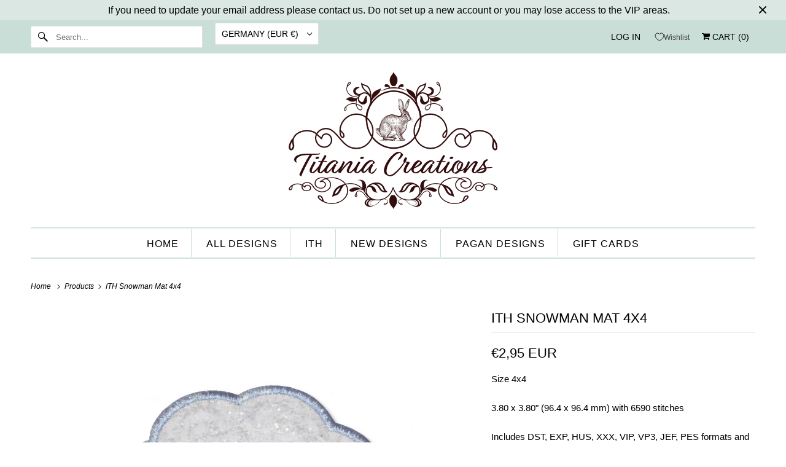

--- FILE ---
content_type: application/javascript
request_url: https://cdn.appmate.io/themecode/titania-creations/main/header-link.js?v=1695799005881288
body_size: -55
content:
export function inject({theme:e}){e.watch({selector:"ul.top-bar__menu li.top-bar__menu-item:last-of-type"},t=>{t.insertBefore(e.createComponent("wishlist-link",{wrap:{name:"li",props:{className:"top-bar__menu-item"}},props:{showIcon:!0,showText:!0}}))})}


--- FILE ---
content_type: text/javascript
request_url: https://titaniacreations.com/cdn/shop/t/70/assets/app.js?v=2289216603840296071759480630
body_size: 162437
content:
(function(){var __webpack_modules__={"./node_modules/@pixelunion/age-gate/dist/index.es.js":function(__unused_webpack_module,__webpack_exports__,__webpack_require__){"use strict";eval("__webpack_require__.r(__webpack_exports__);\n/* harmony export */ __webpack_require__.d(__webpack_exports__, {\n/* harmony export */   \"PageAgeGate\": () => (/* binding */ PageAgeGate),\n/* harmony export */   \"SiteAgeGate\": () => (/* binding */ SiteAgeGate)\n/* harmony export */ });\n\n/*!\n * @pixelunion/age-gate v1.1.2\n * (c) 2025 Pixel Union\n */\n\nfunction _classCallCheck(instance, Constructor) {\n  if (!(instance instanceof Constructor)) {\n    throw new TypeError(\"Cannot call a class as a function\");\n  }\n}\nfunction _defineProperties(target, props) {\n  for (var i = 0; i < props.length; i++) {\n    var descriptor = props[i];\n    descriptor.enumerable = descriptor.enumerable || false;\n    descriptor.configurable = true;\n    if (\"value\" in descriptor) descriptor.writable = true;\n    Object.defineProperty(target, descriptor.key, descriptor);\n  }\n}\nfunction _createClass(Constructor, protoProps, staticProps) {\n  if (protoProps) _defineProperties(Constructor.prototype, protoProps);\n  if (staticProps) _defineProperties(Constructor, staticProps);\n  Object.defineProperty(Constructor, \"prototype\", {\n    writable: false\n  });\n  return Constructor;\n}\n\nvar scrollLock = __webpack_require__(/*! scroll-lock */ \"./node_modules/scroll-lock/dist/scroll-lock.js\");\nvar isbot = __webpack_require__(/*! isbot */ \"./node_modules/isbot/index.js\");\nfunction getAge(birthdate) {\n  var today = new Date();\n  var age = today.getFullYear() - birthdate.getFullYear();\n  var m = today.getMonth() - birthdate.getMonth();\n  if (m < 0 || m === 0 && today.getDate() < birthdate.getDate()) {\n    age--;\n  }\n  return age;\n}\nvar SiteAgeGate = /*#__PURE__*/function () {\n  function SiteAgeGate(el) {\n    _classCallCheck(this, SiteAgeGate);\n    this._el = el;\n    this._ageGateForm = el.querySelector('[data-age-gate]');\n    this._ageGateErrorEl = this._ageGateForm.querySelector('[data-age-gate-error]');\n    this._requiredAge = this._ageGateForm.dataset.requiredAge;\n    this._el.addEventListener('age-gate:open', this._open.bind(this));\n    this._el.addEventListener('age-gate:close', this._close.bind(this));\n    this._ageGateForm.addEventListener('submit', this._onFormSubmit.bind(this));\n    if (isbot(navigator.userAgent)) {\n      this._close();\n    } else if (this._el.style.display === '') {\n      this._open();\n    }\n  }\n  _createClass(SiteAgeGate, [{\n    key: \"_open\",\n    value: function _open() {\n      scrollLock.disablePageScroll();\n      this._el.style.display = '';\n    }\n  }, {\n    key: \"_close\",\n    value: function _close() {\n      scrollLock.enablePageScroll();\n      this._el.style.display = 'none';\n    }\n  }, {\n    key: \"_onFormSubmit\",\n    value: function _onFormSubmit(event) {\n      event.preventDefault();\n      event.stopPropagation();\n      var data = new FormData(event.target);\n      var day = data.get('day');\n      var month = data.get('month');\n      var year = data.get('year');\n      if (day === '' || month === '' || year === '') return;\n      var age = getAge(new Date(year, month, day));\n      if (age >= this._requiredAge) {\n        this._close();\n        sessionStorage.setItem('age-gate', age);\n      } else {\n        this._ageGateErrorEl.style.display = '';\n      }\n    }\n  }]);\n  return SiteAgeGate;\n}();\n\nvar PageAgeGate = /*#__PURE__*/function () {\n  function PageAgeGate() {\n    _classCallCheck(this, PageAgeGate);\n    this._ageGateEl = document.getElementById('age-gate-page');\n  }\n  _createClass(PageAgeGate, [{\n    key: \"onSectionLoad\",\n    value: function onSectionLoad() {\n      var openEvent = new CustomEvent('age-gate:open');\n      if (this._ageGateEl) {\n        this._ageGateEl.dispatchEvent(openEvent);\n      }\n    }\n  }, {\n    key: \"onSectionSelect\",\n    value: function onSectionSelect() {\n      var openEvent = new CustomEvent('age-gate:open');\n      if (this._ageGateEl) {\n        this._ageGateEl.dispatchEvent(openEvent);\n      }\n    }\n  }, {\n    key: \"onSectionDeselect\",\n    value: function onSectionDeselect() {\n      var closeEvent = new CustomEvent('age-gate:close');\n      if (this._ageGateEl) {\n        this._ageGateEl.dispatchEvent(closeEvent);\n      }\n    }\n  }]);\n  return PageAgeGate;\n}();\n\n\n//# sourceURL=[module]\n//# sourceMappingURL=[data-uri]\n//# sourceURL=webpack-internal:///./node_modules/@pixelunion/age-gate/dist/index.es.js\n")},"./node_modules/@pixelunion/animations/dist/animations.es.js":function(__unused_webpack_module,__webpack_exports__,__webpack_require__){"use strict";eval('__webpack_require__.r(__webpack_exports__);\n/* harmony export */ __webpack_require__.d(__webpack_exports__, {\n/* harmony export */   "Animation": () => (/* binding */ Animation),\n/* harmony export */   "AnimationsManager": () => (/* binding */ AnimationsManager),\n/* harmony export */   "animation": () => (/* binding */ animation),\n/* harmony export */   "transition": () => (/* binding */ transition)\n/* harmony export */ });\n\n  /*!\n   * @pixelunion/animations v0.1.0\n   * (c) 2019 Pixel Union\n   * Released under the UNLICENSED license.\n  */\n\nfunction _classCallCheck(instance, Constructor) {\n  if (!(instance instanceof Constructor)) {\n    throw new TypeError("Cannot call a class as a function");\n  }\n}\n\nfunction _defineProperties(target, props) {\n  for (var i = 0; i < props.length; i++) {\n    var descriptor = props[i];\n    descriptor.enumerable = descriptor.enumerable || false;\n    descriptor.configurable = true;\n    if ("value" in descriptor) descriptor.writable = true;\n    Object.defineProperty(target, descriptor.key, descriptor);\n  }\n}\n\nfunction _createClass(Constructor, protoProps, staticProps) {\n  if (protoProps) _defineProperties(Constructor.prototype, protoProps);\n  if (staticProps) _defineProperties(Constructor, staticProps);\n  return Constructor;\n}\n\nfunction _defineProperty(obj, key, value) {\n  if (key in obj) {\n    Object.defineProperty(obj, key, {\n      value: value,\n      enumerable: true,\n      configurable: true,\n      writable: true\n    });\n  } else {\n    obj[key] = value;\n  }\n\n  return obj;\n}\n\nfunction ownKeys(object, enumerableOnly) {\n  var keys = Object.keys(object);\n\n  if (Object.getOwnPropertySymbols) {\n    var symbols = Object.getOwnPropertySymbols(object);\n    if (enumerableOnly) symbols = symbols.filter(function (sym) {\n      return Object.getOwnPropertyDescriptor(object, sym).enumerable;\n    });\n    keys.push.apply(keys, symbols);\n  }\n\n  return keys;\n}\n\nfunction _objectSpread2(target) {\n  for (var i = 1; i < arguments.length; i++) {\n    var source = arguments[i] != null ? arguments[i] : {};\n\n    if (i % 2) {\n      ownKeys(source, true).forEach(function (key) {\n        _defineProperty(target, key, source[key]);\n      });\n    } else if (Object.getOwnPropertyDescriptors) {\n      Object.defineProperties(target, Object.getOwnPropertyDescriptors(source));\n    } else {\n      ownKeys(source).forEach(function (key) {\n        Object.defineProperty(target, key, Object.getOwnPropertyDescriptor(source, key));\n      });\n    }\n  }\n\n  return target;\n}\n\n/**\n * Promisified version of window.requestAnimationFrame.\n * @returns {Promise} Promise will resolve when requestAnimationFrame callback is run.\n */\nfunction raf() {\n  return new Promise(function (resolve) {\n    window.requestAnimationFrame(resolve);\n  });\n}\n/**\n * Represents an HTML element with associate states\n */\n\n\nvar Animation =\n/*#__PURE__*/\nfunction () {\n  /**\n   * @param {Object} options\n   * @param {HTMLElement}  options.el Target element\n   * @param {String} [options.state=initial] Initial state. This is also the default state.\n   * @param {String} [options.stateAttribute=data-revealer] Attribute name to update with state.\n   * @param {String} [options.stateChangeAttribute=data-revealer-transition] Attribute name to\n   * update with change of state.\n   * @param {String} [options.endEvent=transitionend] Event to listen for at end of state change.\n   * @param {Boolean} [options.hold=false] If true, changeAttribute will not be removed until the\n   * next state change.\n   * @param {Function} [options.onStart] Callback to execute immediate after\n   * applying stateChangeAttribute.\n   */\n  function Animation(options) {\n    _classCallCheck(this, Animation);\n\n    this._el = options.el;\n    this.cancelRunning = null;\n    this._state = options.state || \'initial\';\n    this.initialState = this._state;\n    this.stateAttribute = options.stateAttribute || \'data-animation-state\';\n    this.stateChangeAttribute = options.stateChangeAttribute || \'data-animation\';\n    this.endEvent = options.endEvent || \'transitionend\';\n    this.hold = !!options.hold;\n\n    this.onStart = options.onStart || function () {\n      /* do nothing */\n    };\n\n    this.activeEventHandler = null;\n  }\n  /**\n   * Returns target element\n   *\n   * @return {HTMLElement} Target element\n   */\n\n\n  _createClass(Animation, [{\n    key: "isState",\n\n    /**\n     * Check if a state is active\n     * @param {String} state State to compare\n     *\n     * @return {Boolean}\n     */\n    value: function isState(state) {\n      return state === this._state;\n    }\n    /**\n     * Sequences a change to a new state.\n     * @param {String} state Target state\n     *\n     * @param {Boolean} options.force Switch to final state immediately\n     *\n     * @param {Function} options.onStart Callback to execute immediately after\n     * applying stateChangeAttribute for this state change only.\n     *\n     * @param {Boolean} [options.hold=false] If true, changeAttribute will not be removed until the\n     * next state change.\n     *\n     * @return {Promise} Resolves when endEvent triggered\n     */\n\n  }, {\n    key: "animateTo",\n    value: function animateTo(state) {\n      var _this = this;\n\n      var options = arguments.length > 1 && arguments[1] !== undefined ? arguments[1] : {};\n      var from = this._el.dataset[this.stateAttribute] || this._state;\n      var to = state || this.initialState;\n      var force = options.force;\n      var hold = \'hold\' in options ? options.hold : this.hold;\n      return new Promise(function (resolve) {\n        if (_this.cancelRunning) {\n          _this.cancelRunning();\n        }\n\n        if (from === to) {\n          // Removing this here fixes some lingering attributes. But why?\n          _this._el.removeAttribute(_this.stateChangeAttribute);\n\n          resolve(from, null);\n          return;\n        }\n\n        var running = true;\n\n        _this.cancelRunning = function () {\n          running = false;\n          resolve(null, null);\n        };\n\n        _this._el.removeEventListener(_this.endEvent, _this.activeEventHandler);\n\n        _this.activeEventHandler = null;\n\n        if (force) {\n          _this._el.setAttribute(_this.stateChangeAttribute, "".concat(from, "=>").concat(to));\n\n          _this.onStart({\n            el: _this._el,\n            from: from,\n            to: to\n          });\n\n          if (typeof options.onStart === \'function\') {\n            options.onStart({\n              el: _this._el,\n              from: from,\n              to: to\n            });\n          }\n\n          _this._el.setAttribute(_this.stateAttribute, to);\n\n          _this._state = to;\n\n          if (!hold) {\n            _this._el.removeAttribute(_this.stateChangeAttribute);\n          }\n\n          resolve(to, null);\n          return;\n        }\n\n        raf().then(function () {\n          if (!running) throw new Error(\'cancelled\');\n\n          _this._el.setAttribute(_this.stateChangeAttribute, "".concat(from, "=>").concat(to));\n\n          _this.onStart({\n            el: _this._el,\n            from: from,\n            to: to\n          });\n\n          if (typeof options.onStart === \'function\') {\n            options.onStart({\n              el: _this._el,\n              from: from,\n              to: to\n            });\n          }\n\n          return raf();\n        }).then(function () {\n          if (!running) throw new Error(\'cancelled\');\n\n          _this._el.removeEventListener(_this.endEvent, _this.activeEventHandler);\n\n          _this.activeEventHandler = function (e) {\n            // Ignore any events bubbling up\n            if (e.target !== _this._el || !running) return;\n\n            _this._el.removeEventListener(_this.endEvent, _this.activeEventHandler);\n\n            if (!hold) {\n              _this._el.removeAttribute(_this.stateChangeAttribute);\n            }\n\n            resolve(to, e);\n          };\n\n          _this._el.addEventListener(_this.endEvent, _this.activeEventHandler);\n\n          _this._el.setAttribute(_this.stateAttribute, to);\n\n          _this._state = to;\n        })["catch"](function (error) {\n          // Only catch \'cancelled\' errors.\n          if (error.message !== \'cancelled\') throw error;\n        });\n      });\n    }\n    /**\n     * Remove any event listeners\n     */\n\n  }, {\n    key: "unload",\n    value: function unload() {\n      this._el.removeEventListener(this.endEvent, this.activeEventHandler);\n\n      this.activeEventHandler = null;\n    }\n  }, {\n    key: "el",\n    get: function get() {\n      return this._el;\n    }\n    /**\n     * Returns current state\n     *\n     * @return {String} Current state\n     */\n\n  }, {\n    key: "state",\n    get: function get() {\n      return this._state;\n    }\n  }]);\n\n  return Animation;\n}();\n\n/**\n * Manage state changes for a set of elements\n */\n\nvar AnimationsManager =\n/*#__PURE__*/\nfunction () {\n  function AnimationsManager() {\n    _classCallCheck(this, AnimationsManager);\n\n    this.animations = new Map();\n  }\n  /**\n   * Add a new element and return an animation for that element. If element already has an associated animation, return that animation.\n   * @param {Object} options\n   * @param {HTMLElement}  options.el Target element\n   * @param {String} [options.state=initial] Initial state. This is also the default state.\n   * @param {String} [options.stateAttribute=data-revealer] Attribute name to update with state.\n   * @param {String} [options.stateChangeAttribute=data-revealer-transition] Attribute name to update with change of state.\n   * @param {String} [options.endEvent=transitionend] Event name to listen for at end of state change.\n   * @param {Boolean} [options.hold=false] If true, changeAttribute will not be removed until the next state change.\n   * @param {Function} [options.onStart] Callback to execute immediate after applying stateChangeAttribute.\n   *\n   * @return {Animation}\n   */\n\n\n  _createClass(AnimationsManager, [{\n    key: "add",\n    value: function add(options) {\n      if (this.animations.has(options.el)) return this.animations.get(options.el);\n      var animation = new Animation(options);\n      this.animations.set(options.el, animation);\n      return animation;\n    }\n    /**\n     * Remove a single animation\n     * @param {Animation} animation Animation to remove. Any event listeners will also be removed.\n     */\n\n  }, {\n    key: "remove",\n    value: function remove(animation) {\n      this.animations["delete"](animation.el);\n      animation.unload();\n    }\n    /**\n     * Remove all animations, including all event listeners.\n     */\n\n  }, {\n    key: "removeAll",\n    value: function removeAll() {\n      this.animations.forEach(function (animation) {\n        return animation.unload();\n      });\n    }\n  }]);\n\n  return AnimationsManager;\n}();\n\nfunction animation(options) {\n  var setOptions = {\n    endEvent: \'animationend\',\n    hold: true\n  };\n  return new Animation(_objectSpread2({\n    options: options\n  }, setOptions));\n}\n\nfunction transition(options) {\n  return new Animation(options);\n}\n\n\n//# sourceURL=[module]\n//# sourceMappingURL=[data-uri]\n//# sourceURL=webpack-internal:///./node_modules/@pixelunion/animations/dist/animations.es.js\n')},"./node_modules/@pixelunion/events/dist/EventHandler.js":function(__unused_webpack_module,exports){"use strict";eval("\nexports.__esModule = true;\nvar EventHandler = /** @class */ (function () {\n    function EventHandler() {\n        this.events = [];\n    }\n    EventHandler.prototype.register = function (el, event, listener) {\n        if (!el || !event || !listener)\n            return null;\n        this.events.push({ el: el, event: event, listener: listener });\n        el.addEventListener(event, listener);\n        return { el: el, event: event, listener: listener };\n    };\n    EventHandler.prototype.unregister = function (_a) {\n        var el = _a.el, event = _a.event, listener = _a.listener;\n        if (!el || !event || !listener)\n            return null;\n        this.events = this.events.filter(function (e) { return el !== e.el\n            || event !== e.event || listener !== e.listener; });\n        el.removeEventListener(event, listener);\n        return { el: el, event: event, listener: listener };\n    };\n    EventHandler.prototype.unregisterAll = function () {\n        this.events.forEach(function (_a) {\n            var el = _a.el, event = _a.event, listener = _a.listener;\n            return el.removeEventListener(event, listener);\n        });\n        this.events = [];\n    };\n    return EventHandler;\n}());\nexports.default = EventHandler;\n//# sourceURL=[module]\n//# sourceMappingURL=[data-uri]\n//# sourceURL=webpack-internal:///./node_modules/@pixelunion/events/dist/EventHandler.js\n")},"./node_modules/@pixelunion/rimg-shopify/dist/index.es.js":function(__unused_webpack_module,__webpack_exports__,__webpack_require__){"use strict";eval("__webpack_require__.r(__webpack_exports__);\n/* harmony export */ __webpack_require__.d(__webpack_exports__, {\n/* harmony export */   \"default\": () => (__WEBPACK_DEFAULT_EXPORT__)\n/* harmony export */ });\n/*!\n * @pixelunion/rimg-shopify v2.7.1\n * (c) 2023 Pixel Union\n */\n/*!\n * @pixelunion/rimg v2.2.2\n * (c) 2022 Pixel Union\n */\n\n/**\n * The default template render function. Turns a template string into an image\n * URL.\n *\n * @param {String} template\n * @param {Size} size\n * @returns {String}\n */\nfunction defaultTemplateRender(template, size) {\n  return template.replace('{size}', \"\".concat(size.width, \"x\").concat(size.height));\n}\n/**\n * @type Settings\n */\n\n\nvar defaults = {\n  scale: 1,\n  template: false,\n  templateRender: defaultTemplateRender,\n  max: {\n    width: Infinity,\n    height: Infinity\n  },\n  round: 32,\n  placeholder: false,\n  crop: null\n};\n/**\n * Get a data attribute value from an element, with a default fallback and\n * sanitization step.\n *\n * @param {Element} el\n *\n * @param {String} name\n *        The data attribute name.\n *\n * @param {Object} options\n *        An object holding fallback values if the data attribute does not\n *        exist. If this object doesn't have the property, we further fallback\n *        to our defaults.\n *\n * @param {Function} [sanitize]\n *        A function to sanitize the data attribute value with.\n *\n * @returns {String|*}\n */\n\nfunction getData(el, name, options, sanitize) {\n  var attr = \"data-rimg-\".concat(name);\n  if (!el.hasAttribute(attr)) return options[name] || defaults[name];\n  var value = el.getAttribute(attr);\n  return sanitize ? sanitize(value) : value;\n}\n/**\n * Sanitize data attributes that represent a size (in the form of `10x10`).\n *\n * @param {String} value\n * @returns {Object} An object with `width` and `height` properties.\n */\n\n\nfunction parseSize(value) {\n  value = value.split('x');\n  return {\n    width: parseInt(value[0], 10),\n    height: parseInt(value[1], 10)\n  };\n}\n/**\n * Sanitize crop values to ensure they are valid, or null\n *\n * @param {String} value\n * @returns {Object} Shopify crop parameter ('top', 'center', 'bottom', 'left', 'right') or null, if an unsupported value is found\n */\n\n\nfunction processCropValue(value) {\n  switch (value) {\n    case 'top':\n    case 'center':\n    case 'bottom':\n    case 'left':\n    case 'right':\n      return value;\n\n    default:\n      return null;\n  }\n}\n/**\n * Loads information about an element.\n *\n * Options can be set on the element itself using data attributes, or through\n * the `options` parameter. Data attributes take priority.\n *\n * @param {HTMLElement} el\n * @param {Settings} options\n * @returns {Item}\n */\n\n\nfunction parseItem(el) {\n  var options = arguments.length > 1 && arguments[1] !== undefined ? arguments[1] : {};\n  var isImage = el.hasAttribute('data-rimg-template');\n  /**\n   * @typedef {Settings} Item\n   */\n\n  return {\n    el: el,\n    // Type of element\n    isImage: isImage,\n    isBackgroundImage: isImage && el.tagName !== 'IMG',\n    // Image scale\n    scale: parseInt(getData(el, 'scale', options)),\n    // Device density\n    density: window.devicePixelRatio || 1,\n    // Image template URL\n    template: getData(el, 'template', options),\n    templateRender: options.templateRender || defaults.templateRender,\n    // Maximum image dimensions\n    max: getData(el, 'max', options, parseSize),\n    // Round image dimensions to the nearest multiple\n    round: getData(el, 'round', options),\n    // Placeholder image dimensions\n    placeholder: getData(el, 'placeholder', options, parseSize),\n    // Crop value; null if image is uncropped, otherwise equal to the Shopify crop parameter ('center', 'top', etc.)\n    crop: getData(el, 'crop', options, processCropValue)\n  };\n}\n/**\n * Round to the nearest multiple.\n *\n * This is so we don't tax the image server too much.\n *\n * @param {Number} size The size, in pixels.\n * @param {Number} [multiple] The multiple to round to the nearest.\n * @param {Number} [maxLimit] Maximum allowed value - value to return if rounded multiple is above this limit\n * @returns {Number}\n */\n\n\nfunction roundSize(size) {\n  var multiple = arguments.length > 1 && arguments[1] !== undefined ? arguments[1] : 32;\n  var maxLimit = arguments.length > 2 && arguments[2] !== undefined ? arguments[2] : Infinity;\n  return size === 0 ? multiple : Math.min(Math.ceil(size / multiple) * multiple, maxLimit);\n}\n/**\n * Get the size of an element.\n *\n * If it is too small, it's parent element is checked, and so on. This helps\n * avoid the situation where an element doesn't have a size yet or is positioned\n * out of the layout.\n *\n * @param {HTMLElement} el\n * @return {Object} size\n * @return {Number} size.width The width, in pixels.\n * @return {Number} size.height The height, in pixels.\n */\n\n\nfunction getElementSize(el) {\n  var size = {\n    width: 0,\n    height: 0\n  };\n\n  while (el) {\n    size.width = el.offsetWidth;\n    size.height = el.offsetHeight;\n    if (size.width > 20 && size.height > 20) break;\n    el = el.parentNode;\n  }\n\n  return size;\n}\n/**\n * Return the maximum supported density of the image, given the container.\n *\n * @param {Item} item\n * @param {Size} size\n */\n\n\nfunction supportedDensity(item, size) {\n  return Math.min(Math.min(Math.max(item.max.width / size.width, 1), item.density), Math.min(Math.max(item.max.height / size.height, 1), item.density)).toFixed(2);\n}\n/**\n * Trigger a custom event.\n *\n * Note: this approach is deprecated, but still required to support older\n * browsers such as IE 10.\n *\n * @see https://developer.mozilla.org/en-US/docs/Web/Guide/Events/Creating_and_triggering_events\n *\n * @param {HTMLElement} el\n *        The element to trigger the event on.\n *\n * @param {String} name\n *        The event name.\n *\n * @returns {Boolean}\n *          True if the event was canceled.\n */\n\n\nfunction trigger(el, name) {\n  var event = document.createEvent('Event');\n  event.initEvent(name, true, true);\n  return !el.dispatchEvent(event);\n}\n/**\n * Set the image URL on the element. Supports background images and `srcset`.\n *\n * @param {Item} item\n * @param {Size} size\n * @param {Boolean} isPlaceholder\n */\n\n\nfunction setImage(item, size, isPlaceholder, onLoad) {\n  var render = item.templateRender;\n  var density = isPlaceholder ? 1 : supportedDensity(item, size);\n  var round = isPlaceholder ? 1 : item.round; // Calculate the final display size, taking into account the image's\n  // maximum dimensions.\n\n  var targetWidth = size.width * density;\n  var targetHeight = size.height * density;\n  var displaySize;\n\n  if (item.crop) {\n    displaySize = {\n      width: roundSize(targetWidth, round, item.max.width),\n      height: roundSize(targetHeight, round, item.max.height)\n    };\n  } else {\n    // Shopify serves images clamped by the requested dimensions (fitted to the smallest dimension).\n    // To get the desired and expected pixel density we need to request cover dimensions (fitted to largest dimension).\n    // This isn't a problem with cropped images which are served at the exact dimension requested.\n    var containerAspectRatio = size.width / size.height;\n    var imageAspectRatio = item.max.width / item.max.height;\n\n    if (containerAspectRatio > imageAspectRatio) {\n      // fit width\n      displaySize = {\n        width: roundSize(targetWidth, round, item.max.width),\n        height: roundSize(targetWidth / imageAspectRatio, round, item.max.height)\n      };\n    } else {\n      // fit height\n      displaySize = {\n        width: roundSize(targetHeight * imageAspectRatio, round, item.max.width),\n        height: roundSize(targetHeight, round, item.max.height)\n      };\n    }\n  }\n\n  var url = render(item.template, displaySize); // On load callback\n\n  var image = new Image();\n  image.onload = onLoad;\n  image.src = url; // Set image\n\n  if (item.isBackgroundImage) {\n    item.el.style.backgroundImage = \"url('\".concat(url, \"')\");\n  } else {\n    item.el.setAttribute('srcset', \"\".concat(url, \" \").concat(density, \"x\"));\n  }\n}\n/**\n * Load the image, set loaded status, and trigger the load event.\n *\n * @fires rimg:load\n * @fires rimg:error\n * @param {Item} item\n * @param {Size} size\n */\n\n\nfunction loadFullImage(item, size) {\n  var el = item.el;\n  setImage(item, size, false, function (event) {\n    if (event.type === 'load') {\n      el.setAttribute('data-rimg', 'loaded');\n    } else {\n      el.setAttribute('data-rimg', 'error');\n      trigger(el, 'rimg:error');\n    }\n\n    trigger(el, 'rimg:load');\n  });\n}\n/**\n * Load in a responsive image.\n *\n * Sets the image's `srcset` attribute to the final image URLs, calculated based\n * on the actual size the image is being shown at.\n *\n * @fires rimg:loading\n *        The image URLs have been set and we are waiting for them to load.\n *\n * @fires rimg:loaded\n *        The final image has loaded.\n *\n * @fires rimg:error\n *        The final image failed loading.\n *\n * @param {Item} item\n */\n\n\nfunction loadImage(item) {\n  var el = item.el; // Already loaded?\n\n  var status = el.getAttribute('data-rimg');\n  if (status === 'loading' || status === 'loaded') return; // Is the SVG loaded?\n  // In Firefox, el.complete always returns true [citation needed, may not be the case anymore, Jan/2022]\n  // so we also check el.naturalWidth, which equals 0 until the image loads\n\n  if (!item.isBackgroundImage) {\n    if (el.naturalWidth === 0 || !el.complete) {\n      // Wait for the load event, then call load image\n      el.addEventListener('load', function cb() {\n        el.removeEventListener('load', cb);\n        loadImage(item);\n      });\n      return;\n    }\n  } // Trigger loading event, and stop if cancelled\n\n\n  if (trigger(el, 'rimg:loading')) return; // Mark as loading\n\n  el.setAttribute('data-rimg', 'loading'); // Get element size. This is used as the ideal display size.\n\n  var size = getElementSize(item.el);\n  size.width *= item.scale;\n  size.height *= item.scale;\n\n  if (item.placeholder) {\n    // Load a placeholder image first, followed by the full image. Force the\n    // element to keep its dimensions while it loads. If the image is smaller\n    // than the element size, use the image's size. Density is taken into account\n    // for HiDPI devices to avoid blurry images.\n    if (!item.isBackgroundImage) {\n      el.setAttribute('width', Math.min(Math.floor(item.max.width / item.density), size.width));\n      el.setAttribute('height', Math.min(Math.floor(item.max.height / item.density), size.height));\n    }\n\n    setImage(item, item.placeholder, true, function () {\n      return loadFullImage(item, size);\n    });\n  } else {\n    loadFullImage(item, size);\n  }\n}\n/**\n * Prepare an element to be displayed on the screen.\n *\n * Images have special logic applied to them to swap out the different sources.\n *\n * @fires rimg:enter\n *        The element is entering the viewport.\n *\n * @param {HTMLElement} el\n * @param {Settings} options\n */\n\n\nfunction load(el, options) {\n  if (!el) return;\n  trigger(el, 'rimg:enter');\n  var item = parseItem(el, options);\n\n  if (item.isImage) {\n    if (!item.isBackgroundImage) {\n      el.setAttribute('data-rimg-template-svg', el.getAttribute('srcset'));\n    }\n\n    loadImage(item);\n  }\n}\n/**\n * Reset an element's state so that its image can be recalculated.\n *\n * @fires rimg:update\n *        The element is being updated.\n *\n * @param {HTMLElement} el\n * @param {Settings} options\n */\n\n\nfunction update(el, options) {\n  if (!el) return;\n  trigger(el, 'rimg:update');\n  var item = parseItem(el, options);\n\n  if (item.isImage) {\n    if (!item.isBackgroundImage) {\n      el.setAttribute('data-rimg', 'lazy');\n      el.setAttribute('srcset', el.getAttribute('data-rimg-template-svg'));\n    }\n\n    loadImage(item);\n  }\n}\n/**\n * Returns true if the element is within the viewport.\n * @param {HTMLElement} el\n * @returns {Boolean}\n */\n\n\nfunction inViewport(el) {\n  if (!el.offsetWidth || !el.offsetHeight || !el.getClientRects().length) {\n    return false;\n  }\n\n  var root = document.documentElement;\n  var width = Math.min(root.clientWidth, window.innerWidth);\n  var height = Math.min(root.clientHeight, window.innerHeight);\n  var rect = el.getBoundingClientRect();\n  return rect.bottom >= 0 && rect.right >= 0 && rect.top <= height && rect.left <= width;\n}\n/**\n * @typedef {Object} Size\n * @property {Number} width\n * @property {Number} height\n */\n\n/**\n * A function to turn a template string into a URL.\n *\n * @callback TemplateRenderer\n * @param {String} template\n * @param {Size} size\n * @returns {String}\n */\n\n/**\n * @typedef {Object} Settings\n *\n * @property {String} [template]\n *           A template string used to generate URLs for an image. This allows us to\n *           dynamically load images with sizes to match the container's size.\n *\n * @property {TemplateRenderer} [templateRender]\n *           A function to turn a template string into a URL.\n *\n * @property {Size} [max]\n *           The maximum available size for the image. This ensures we don't\n *           try to load an image larger than is possible.\n * \n * @property {Number} [scale]\n *           A number to scale the final image dimensions by. \n *           Only applies to lazy-loaded images. Defaults to 1.\n *\n * @property {Number} [round]\n *           Round image dimensions to the nearest multiple. This is intended to\n *           tax the image server less by lowering the number of possible image\n *           sizes requested.\n *\n * @property {Size} [placeholder]\n *           The size of the lo-fi image to load before the full image.\n * \n * @property {String} [crop]\n *           Crop value; null if image is uncropped, otherwise equal \n *           to the Shopify crop parameter ('center', 'top', etc.).\n */\n\n/**\n * Initialize the responsive image handler.\n *\n * @param {String|HTMLElement|NodeList} selector\n *        The CSS selector, element, or elements to track for lazy-loading.\n *\n * @param {Settings} options\n *\n * @returns {PublicApi}\n */\n\n\nfunction rimg() {\n  var selector = arguments.length > 0 && arguments[0] !== undefined ? arguments[0] : '[data-rimg=\"lazy\"]';\n  var options = arguments.length > 1 && arguments[1] !== undefined ? arguments[1] : {}; // Intersections\n\n  var io = new IntersectionObserver(function (entries) {\n    entries.forEach(function (entry) {\n      if (entry.isIntersecting || entry.intersectionRatio > 0) {\n        io.unobserve(entry.target);\n        load(entry.target, options);\n      }\n    });\n  }, {\n    // Watch the viewport, with 20% vertical margins\n    rootMargin: '20% 0px'\n  });\n  /**\n   * @typedef {Object} PublicApi\n   */\n\n  var api = {\n    /**\n     * Track a new selector, element, or nodelist for lazy-loading.\n     * @type Function\n     * @param {String|HTMLElement|NodeList} selector\n     */\n    track: function track() {\n      var selector = arguments.length > 0 && arguments[0] !== undefined ? arguments[0] : '[data-rimg=\"lazy\"]';\n      var els = querySelector(selector);\n\n      for (var i = 0; i < els.length; i++) {\n        // If an element is already in the viewport, load it right away. This\n        // fixes a race-condition with dynamically added elements.\n        if (inViewport(els[i])) {\n          load(els[i], options);\n        } else {\n          io.observe(els[i]);\n        }\n      }\n    },\n\n    /**\n     * Update element(s) that have already been loaded to force their images\n     * to be recalculated.\n     * @type Function\n     * @param {String|HTMLElement|NodeList} selector\n     */\n    update: function update$1() {\n      var selector = arguments.length > 0 && arguments[0] !== undefined ? arguments[0] : '[data-rimg=\"loaded\"]';\n      var els = querySelector(selector);\n\n      for (var i = 0; i < els.length; i++) {\n        update(els[i], options);\n      }\n    },\n\n    /**\n     * Stop tracking element(s) for lazy-loading.\n     * @type Function\n     * @param {String|HTMLElement|NodeList} selector\n     */\n    untrack: function untrack() {\n      var selector = arguments.length > 0 && arguments[0] !== undefined ? arguments[0] : '[data-rimg]';\n      var els = querySelector(selector);\n\n      for (var i = 0; i < els.length; i++) {\n        io.unobserve(els[i]);\n      }\n    },\n\n    /**\n     * Manually load images.\n     * @type Function\n     * @param {String|HTMLElement|NodeList} selector\n     */\n    load: function load$1() {\n      var selector = arguments.length > 0 && arguments[0] !== undefined ? arguments[0] : '[data-rimg]';\n      var els = querySelector(selector);\n\n      for (var i = 0; i < els.length; i++) {\n        load(els[i], options);\n      }\n    },\n\n    /**\n     * Unload all event handlers and observers.\n     * @type Function\n     */\n    unload: function unload() {\n      io.disconnect();\n    }\n  }; // Add initial elements\n\n  api.track(selector);\n  return api;\n}\n/**\n * Finds a group of elements on the page.\n *\n * @param {String|HTMLElement|NodeList} selector\n * @returns {Object} An array-like object.\n */\n\n\nfunction querySelector(selector) {\n  if (typeof selector === 'string') {\n    return document.querySelectorAll(selector);\n  }\n\n  if (selector instanceof HTMLElement) {\n    return [selector];\n  }\n\n  if (selector instanceof NodeList) {\n    return selector;\n  }\n\n  return [];\n}\n\n/**\n * Polyfill for Element.matches().\n *\n * @see https://developer.mozilla.org/en-US/docs/Web/API/Element/matches\n */\nif (!Element.prototype.matches) {\n  Element.prototype.matches = Element.prototype.matchesSelector || Element.prototype.mozMatchesSelector || Element.prototype.msMatchesSelector || Element.prototype.oMatchesSelector || Element.prototype.webkitMatchesSelector || function (s) {\n    var matches = (this.document || this.ownerDocument).querySelectorAll(s),\n        i = matches.length;\n\n    while (--i >= 0 && matches.item(i) !== this) {}\n\n    return i > -1;\n  };\n}\n\nvar state = {\n  init: init,\n  watch: watch,\n  unwatch: unwatch,\n  load: load$1\n};\n\nfunction init() {\n  var selector = arguments.length > 0 && arguments[0] !== undefined ? arguments[0] : '[data-rimg=\"lazy\"]';\n  var options = arguments.length > 1 && arguments[1] !== undefined ? arguments[1] : {};\n  state.selector = selector;\n  state.instance = rimg(selector, options);\n  state.loadedWidth = Math.max(document.documentElement.clientWidth, window.innerWidth || 0); // Listen for Shopify theme editor events\n\n  document.addEventListener('shopify:section:load', function (event) {\n    return watch(event.target);\n  });\n  window.addEventListener('resize', function () {\n    return _update();\n  });\n  document.addEventListener('shopify:section:unload', function (event) {\n    return unwatch(event.target);\n  }); // Listen for custom events to allow themes to hook into rimg\n\n  document.addEventListener('theme:rimg:watch', function (event) {\n    return watch(event.target);\n  });\n  document.addEventListener('theme:rimg:unwatch', function (event) {\n    return unwatch(event.target);\n  }); // Support custom events triggered through jQuery\n  // See: https://github.com/jquery/jquery/issues/3347\n\n  if (window.jQuery) {\n    jQuery(document).on({\n      'theme:rimg:watch': function themeRimgWatch(event) {\n        return watch(event.target);\n      },\n      'theme:rimg:unwatch': function themeRimgUnwatch(event) {\n        return unwatch(event.target);\n      }\n    });\n  }\n}\n/**\n * Track an element, and its children.\n *\n * @param {HTMLElement} el\n */\n\n\nfunction watch(el) {\n  // Track element\n  if (typeof el.matches === 'function' && el.matches(state.selector)) {\n    state.instance.track(el);\n  } // Track element's children\n\n\n  state.instance.track(el.querySelectorAll(state.selector));\n}\n/**\n * Untrack an element, and its children\n *\n * @param {HTMLElement} el\n * @private\n */\n\n\nfunction unwatch(el) {\n  // Untrack element's children\n  state.instance.untrack(el.querySelectorAll(state.selector)); // Untrack element\n\n  if (typeof el.matches === 'function' && el.matches(state.selector)) {\n    state.instance.untrack(el);\n  }\n}\n/**\n * Manually load an image\n *\n * @param {HTMLElement} el\n */\n\n\nfunction load$1(el) {\n  // Load element\n  if (typeof el.matches === 'function' && el.matches(state.selector)) {\n    state.instance.load(el);\n  } // Load element's children\n\n\n  state.instance.load(el.querySelectorAll(state.selector));\n}\n/**\n * Update an element, and its children.\n *\n * @param {HTMLElement} el\n */\n\n\nfunction _update() {\n  var currentWidth = Math.max(document.documentElement.clientWidth, window.innerWidth || 0); // Return if we're not 2x smaller, or larger than the existing loading size\n\n  if (currentWidth / state.loadedWidth > 0.5 && currentWidth / state.loadedWidth < 2) {\n    return;\n  }\n\n  state.loadedWidth = currentWidth;\n  state.instance.update();\n}\n\n/* harmony default export */ const __WEBPACK_DEFAULT_EXPORT__ = (state);\n//# sourceURL=[module]\n//# sourceMappingURL=[data-uri]\n//# sourceURL=webpack-internal:///./node_modules/@pixelunion/rimg-shopify/dist/index.es.js\n")},"./node_modules/@pixelunion/shopify-asyncview/dist/index.es.js":function(__unused_webpack_module,__webpack_exports__,__webpack_require__){"use strict";eval("__webpack_require__.r(__webpack_exports__);\n/* harmony export */ __webpack_require__.d(__webpack_exports__, {\n/* harmony export */   \"default\": () => (__WEBPACK_DEFAULT_EXPORT__)\n/* harmony export */ });\n\n  /*!\n   * @pixelunion/shopify-asyncview v2.0.5\n   * (c) 2020 Pixel Union\n  */\n\nfunction _classCallCheck(instance, Constructor) {\n  if (!(instance instanceof Constructor)) {\n    throw new TypeError(\"Cannot call a class as a function\");\n  }\n}\n\nfunction _defineProperties(target, props) {\n  for (var i = 0; i < props.length; i++) {\n    var descriptor = props[i];\n    descriptor.enumerable = descriptor.enumerable || false;\n    descriptor.configurable = true;\n    if (\"value\" in descriptor) descriptor.writable = true;\n    Object.defineProperty(target, descriptor.key, descriptor);\n  }\n}\n\nfunction _createClass(Constructor, protoProps, staticProps) {\n  if (protoProps) _defineProperties(Constructor.prototype, protoProps);\n  if (staticProps) _defineProperties(Constructor, staticProps);\n  return Constructor;\n}\n\nfunction _defineProperty(obj, key, value) {\n  if (key in obj) {\n    Object.defineProperty(obj, key, {\n      value: value,\n      enumerable: true,\n      configurable: true,\n      writable: true\n    });\n  } else {\n    obj[key] = value;\n  }\n\n  return obj;\n}\n\nfunction ownKeys(object, enumerableOnly) {\n  var keys = Object.keys(object);\n\n  if (Object.getOwnPropertySymbols) {\n    var symbols = Object.getOwnPropertySymbols(object);\n    if (enumerableOnly) symbols = symbols.filter(function (sym) {\n      return Object.getOwnPropertyDescriptor(object, sym).enumerable;\n    });\n    keys.push.apply(keys, symbols);\n  }\n\n  return keys;\n}\n\nfunction _objectSpread2(target) {\n  for (var i = 1; i < arguments.length; i++) {\n    var source = arguments[i] != null ? arguments[i] : {};\n\n    if (i % 2) {\n      ownKeys(Object(source), true).forEach(function (key) {\n        _defineProperty(target, key, source[key]);\n      });\n    } else if (Object.getOwnPropertyDescriptors) {\n      Object.defineProperties(target, Object.getOwnPropertyDescriptors(source));\n    } else {\n      ownKeys(Object(source)).forEach(function (key) {\n        Object.defineProperty(target, key, Object.getOwnPropertyDescriptor(source, key));\n      });\n    }\n  }\n\n  return target;\n}\n\nfunction _slicedToArray(arr, i) {\n  return _arrayWithHoles(arr) || _iterableToArrayLimit(arr, i) || _unsupportedIterableToArray(arr, i) || _nonIterableRest();\n}\n\nfunction _arrayWithHoles(arr) {\n  if (Array.isArray(arr)) return arr;\n}\n\nfunction _iterableToArrayLimit(arr, i) {\n  if (typeof Symbol === \"undefined\" || !(Symbol.iterator in Object(arr))) return;\n  var _arr = [];\n  var _n = true;\n  var _d = false;\n  var _e = undefined;\n\n  try {\n    for (var _i = arr[Symbol.iterator](), _s; !(_n = (_s = _i.next()).done); _n = true) {\n      _arr.push(_s.value);\n\n      if (i && _arr.length === i) break;\n    }\n  } catch (err) {\n    _d = true;\n    _e = err;\n  } finally {\n    try {\n      if (!_n && _i[\"return\"] != null) _i[\"return\"]();\n    } finally {\n      if (_d) throw _e;\n    }\n  }\n\n  return _arr;\n}\n\nfunction _unsupportedIterableToArray(o, minLen) {\n  if (!o) return;\n  if (typeof o === \"string\") return _arrayLikeToArray(o, minLen);\n  var n = Object.prototype.toString.call(o).slice(8, -1);\n  if (n === \"Object\" && o.constructor) n = o.constructor.name;\n  if (n === \"Map\" || n === \"Set\") return Array.from(n);\n  if (n === \"Arguments\" || /^(?:Ui|I)nt(?:8|16|32)(?:Clamped)?Array$/.test(n)) return _arrayLikeToArray(o, minLen);\n}\n\nfunction _arrayLikeToArray(arr, len) {\n  if (len == null || len > arr.length) len = arr.length;\n\n  for (var i = 0, arr2 = new Array(len); i < len; i++) arr2[i] = arr[i];\n\n  return arr2;\n}\n\nfunction _nonIterableRest() {\n  throw new TypeError(\"Invalid attempt to destructure non-iterable instance.\\nIn order to be iterable, non-array objects must have a [Symbol.iterator]() method.\");\n}\n\nvar deferred = {};\n\nvar AsyncView = /*#__PURE__*/function () {\n  function AsyncView() {\n    _classCallCheck(this, AsyncView);\n  }\n\n  _createClass(AsyncView, null, [{\n    key: \"load\",\n\n    /**\n     * Load the template given by the provided URL into the provided\n     * view\n     *\n     * @param {string} url - The url to load\n     * @param {object} query - An object containing additional query parameters of the URL\n     * @param {string} query.view - A required query parameter indicating which view to load\n     * @param {object} [options] - Config options\n     * @param {string} [options.hash] - A hash of the current page content\n     */\n    value: function load(url) {\n      var query = arguments.length > 1 && arguments[1] !== undefined ? arguments[1] : {};\n      var options = arguments.length > 2 && arguments[2] !== undefined ? arguments[2] : {};\n\n      if (!('view' in query)) {\n        return Promise.reject(new Error('\\'view\\' not found in \\'query\\' parameter'));\n      }\n\n      var querylessUrl = url.replace(/\\?[^#]+/, '');\n      var queryParamsString = new RegExp(/.+\\?([^#]+)/).exec(url);\n      var queryParams = query;\n\n      if (queryParamsString && queryParamsString.length >= 2) {\n        queryParamsString[1].split('&').forEach(function (param) {\n          var _param$split = param.split('='),\n              _param$split2 = _slicedToArray(_param$split, 2),\n              key = _param$split2[0],\n              value = _param$split2[1];\n\n          queryParams[key] = value;\n        });\n      } // NOTE: We're adding an additional timestamp to the query.\n      // This is to prevent certain browsers from returning cached\n      // versions of the url we are requesting.\n      // See this PR for more info: https://github.com/pixelunion/shopify-asyncview/pull/4\n\n\n      var cachebustingParams = _objectSpread2({}, queryParams, {\n        _: new Date().getTime()\n      });\n\n      var hashUrl = querylessUrl.replace(/([^#]+)(.*)/, function (match, address, hash) {\n        return \"\".concat(address, \"?\").concat(Object.keys(queryParams).sort().map(function (key) {\n          return \"\".concat(key, \"=\").concat(encodeURIComponent(queryParams[key]));\n        }).join('&')).concat(hash);\n      });\n      var requestUrl = querylessUrl.replace(/([^#]+)(.*)/, function (match, address, hash) {\n        return \"\".concat(address, \"?\").concat(Object.keys(cachebustingParams).sort().map(function (key) {\n          return \"\".concat(key, \"=\").concat(encodeURIComponent(cachebustingParams[key]));\n        }).join('&')).concat(hash);\n      });\n      var promise = new Promise(function (resolve, reject) {\n        var data;\n\n        if (hashUrl in deferred) {\n          resolve(deferred[hashUrl]);\n          return;\n        }\n\n        deferred[hashUrl] = promise;\n\n        if (options.hash) {\n          data = sessionStorage.getItem(hashUrl);\n\n          if (data) {\n            var deserialized = JSON.parse(data);\n\n            if (options.hash === deserialized.options.hash) {\n              delete deferred[hashUrl];\n              resolve(deserialized);\n              return;\n            }\n          }\n        }\n\n        var xhr = new XMLHttpRequest();\n        xhr.open('GET', requestUrl, true);\n\n        xhr.onload = function () {\n          var el = xhr.response;\n          var newOptions = {};\n          var optionsEl = el.querySelector('[data-options]');\n\n          if (optionsEl && optionsEl.innerHTML) {\n            newOptions = JSON.parse(el.querySelector('[data-options]').innerHTML);\n          }\n\n          var htmlEls = el.querySelectorAll('[data-html]');\n          var newHtml = {};\n\n          if (htmlEls.length === 1 && htmlEls[0].getAttribute('data-html') === '') {\n            newHtml = htmlEls[0].innerHTML;\n          } else {\n            for (var i = 0; i < htmlEls.length; i++) {\n              newHtml[htmlEls[i].getAttribute('data-html')] = htmlEls[i].innerHTML;\n            }\n          }\n\n          var dataEls = el.querySelectorAll('[data-data]');\n          var newData = {};\n\n          if (dataEls.length === 1 && dataEls[0].getAttribute('data-data') === '') {\n            newData = JSON.parse(dataEls[0].innerHTML);\n          } else {\n            for (var _i = 0; _i < dataEls.length; _i++) {\n              newData[dataEls[_i].getAttribute('data-data')] = JSON.parse(dataEls[_i].innerHTML);\n            }\n          }\n\n          if (options.hash) {\n            try {\n              sessionStorage.setItem(hashUrl, JSON.stringify({\n                options: newOptions,\n                data: newData,\n                html: newHtml\n              }));\n            } catch (error) {\n              console.error(error);\n            }\n          }\n\n          delete deferred[hashUrl];\n          resolve({\n            data: newData,\n            html: newHtml\n          });\n        };\n\n        xhr.onerror = function () {\n          delete deferred[hashUrl];\n          reject();\n        };\n\n        xhr.responseType = 'document';\n        xhr.send();\n      });\n      return promise;\n    }\n  }]);\n\n  return AsyncView;\n}();\n\n/* harmony default export */ const __WEBPACK_DEFAULT_EXPORT__ = (AsyncView);\n//# sourceURL=[module]\n//# sourceMappingURL=[data-uri]\n//# sourceURL=webpack-internal:///./node_modules/@pixelunion/shopify-asyncview/dist/index.es.js\n")},"./node_modules/@pixelunion/shopify-sections-manager/dist/shopify-sections-manager.es.js":function(__unused_webpack_module,__webpack_exports__,__webpack_require__){"use strict";eval("__webpack_require__.r(__webpack_exports__);\n/* harmony export */ __webpack_require__.d(__webpack_exports__, {\n/* harmony export */   \"default\": () => (__WEBPACK_DEFAULT_EXPORT__)\n/* harmony export */ });\n\n/*!\n * @pixelunion/shopify-sections-manager v1.1.0\n * (c) 2021 Pixel Union\n */\n\nfunction _typeof(obj) {\n  \"@babel/helpers - typeof\";\n\n  if (typeof Symbol === \"function\" && typeof Symbol.iterator === \"symbol\") {\n    _typeof = function (obj) {\n      return typeof obj;\n    };\n  } else {\n    _typeof = function (obj) {\n      return obj && typeof Symbol === \"function\" && obj.constructor === Symbol && obj !== Symbol.prototype ? \"symbol\" : typeof obj;\n    };\n  }\n\n  return _typeof(obj);\n}\n\nfunction _classCallCheck(instance, Constructor) {\n  if (!(instance instanceof Constructor)) {\n    throw new TypeError(\"Cannot call a class as a function\");\n  }\n}\n\nfunction _defineProperties(target, props) {\n  for (var i = 0; i < props.length; i++) {\n    var descriptor = props[i];\n    descriptor.enumerable = descriptor.enumerable || false;\n    descriptor.configurable = true;\n    if (\"value\" in descriptor) descriptor.writable = true;\n    Object.defineProperty(target, descriptor.key, descriptor);\n  }\n}\n\nfunction _createClass(Constructor, protoProps, staticProps) {\n  if (protoProps) _defineProperties(Constructor.prototype, protoProps);\n  if (staticProps) _defineProperties(Constructor, staticProps);\n  return Constructor;\n}\n\nfunction _defineProperty(obj, key, value) {\n  if (key in obj) {\n    Object.defineProperty(obj, key, {\n      value: value,\n      enumerable: true,\n      configurable: true,\n      writable: true\n    });\n  } else {\n    obj[key] = value;\n  }\n\n  return obj;\n}\n\nfunction ownKeys(object, enumerableOnly) {\n  var keys = Object.keys(object);\n\n  if (Object.getOwnPropertySymbols) {\n    var symbols = Object.getOwnPropertySymbols(object);\n    if (enumerableOnly) symbols = symbols.filter(function (sym) {\n      return Object.getOwnPropertyDescriptor(object, sym).enumerable;\n    });\n    keys.push.apply(keys, symbols);\n  }\n\n  return keys;\n}\n\nfunction _objectSpread2(target) {\n  for (var i = 1; i < arguments.length; i++) {\n    var source = arguments[i] != null ? arguments[i] : {};\n\n    if (i % 2) {\n      ownKeys(Object(source), true).forEach(function (key) {\n        _defineProperty(target, key, source[key]);\n      });\n    } else if (Object.getOwnPropertyDescriptors) {\n      Object.defineProperties(target, Object.getOwnPropertyDescriptors(source));\n    } else {\n      ownKeys(Object(source)).forEach(function (key) {\n        Object.defineProperty(target, key, Object.getOwnPropertyDescriptor(source, key));\n      });\n    }\n  }\n\n  return target;\n}\n\n/**\n * Allows a callback to be run once, when a target intersects the viewport.\n * @constructor\n * @param {Object} [options] options with which to construct the IntersectionObserver\n * @param {string} [options.rootMargin='30%'] A string which specifies a set of offsets to add to\n *                                          the root's bounding_box when calculating intersections.\n * @param {number} [options.threshold=0] Ratio of intersection required to trigger callback\n */\nvar LazyLoader = /*#__PURE__*/function () {\n  function LazyLoader(options) {\n    _classCallCheck(this, LazyLoader);\n\n    var defaultOptions = {\n      rootMargin: '30%',\n      threshold: 0\n    };\n    this.callbacks = new WeakMap();\n    this._observerCallback = this._observerCallback.bind(this);\n    this.observer = new IntersectionObserver(this._observerCallback, _objectSpread2(_objectSpread2({}, defaultOptions), options));\n  }\n  /**\n   * Add target and callback. Callback is only run once.\n   * @add\n   * @param {HTMLElement} target Target element\n   * @param {function} callback Callback to run when target begins intersecting\n   */\n\n\n  _createClass(LazyLoader, [{\n    key: \"add\",\n    value: function add(target, callback) {\n      this.callbacks.set(target, callback);\n      this.observer.observe(target);\n    }\n    /**\n     * Remove target. Associated callback is also removed.\n     * @remove\n     * @param {HTMLElement} target Target element\n     */\n\n  }, {\n    key: \"remove\",\n    value: function remove(target) {\n      this.observer.unobserve(target);\n      this.callbacks[\"delete\"](target);\n    }\n    /**\n     * Disconnects IntersectionObserver if active\n     * @unload\n     */\n\n  }, {\n    key: \"unload\",\n    value: function unload() {\n      this.observer.disconnect();\n    }\n    /**\n     * Runs associated callbacks for each entry, then removes that entry and callback\n     * @_observerCallback\n     * @param {IntersectionObserverEntry[]} entries Entries to check\n     * @param {InterserctionObserver} observer IntersectionObserver instance\n     */\n\n  }, {\n    key: \"_observerCallback\",\n    value: function _observerCallback(entries, observer) {\n      var _this = this;\n\n      entries.forEach(function (_ref) {\n        var isIntersecting = _ref.isIntersecting,\n            target = _ref.target;\n\n        // do nothing unless target moved into state of intersection\n        if (isIntersecting === true) {\n          // make sure we stop observing before running the callback, so we don't\n          // somehow run the callback twice if element intersects twice quickly\n          observer.unobserve(target);\n\n          var callback = _this.callbacks.get(target);\n\n          if (typeof callback === 'function') {\n            callback();\n          }\n\n          _this.callbacks[\"delete\"](target);\n        }\n      });\n    }\n  }]);\n\n  return LazyLoader;\n}();\n\nfunction triggerInstanceEvent(instance, eventName) {\n  if (instance && instance[eventName]) {\n    for (var _len = arguments.length, args = new Array(_len > 2 ? _len - 2 : 0), _key = 2; _key < _len; _key++) {\n      args[_key - 2] = arguments[_key];\n    }\n\n    instance[eventName].apply(instance, args);\n  }\n}\n\nfunction loadData(el) {\n  var dataEl = el.querySelector('[data-section-data]');\n  if (!dataEl) return {}; // Load data from attribute, or innerHTML\n\n  var data = dataEl.getAttribute('data-section-data') || dataEl.innerHTML;\n\n  try {\n    return JSON.parse(data);\n  } catch (error) {\n    console.warn(\"Sections: invalid section data found. \".concat(error.message));\n    return {};\n  }\n}\n\nvar ShopifySectionsManager = /*#__PURE__*/function () {\n  function ShopifySectionsManager() {\n    _classCallCheck(this, ShopifySectionsManager);\n\n    this.handlers = {};\n    this.instances = {};\n    this.options = {};\n    this.lazyLoader = null;\n    this._onSectionEvent = this._onSectionEvent.bind(this);\n    document.addEventListener('shopify:section:load', this._onSectionEvent);\n    document.addEventListener('shopify:section:unload', this._onSectionEvent);\n    document.addEventListener('shopify:section:select', this._onSectionEvent);\n    document.addEventListener('shopify:section:deselect', this._onSectionEvent);\n    document.addEventListener('shopify:section:reorder', this._onSectionEvent);\n    document.addEventListener('shopify:block:select', this._onSectionEvent);\n    document.addEventListener('shopify:block:deselect', this._onSectionEvent);\n  }\n  /**\n   * Stop listening for section events, and unbind all handlers.\n   */\n\n\n  _createClass(ShopifySectionsManager, [{\n    key: \"unbind\",\n    value: function unbind() {\n      document.removeEventListener('shopify:section:load', this._onSectionEvent);\n      document.removeEventListener('shopify:section:unload', this._onSectionEvent);\n      document.removeEventListener('shopify:section:select', this._onSectionEvent);\n      document.removeEventListener('shopify:section:deselect', this._onSectionEvent);\n      document.removeEventListener('shopify:section:reorder', this._onSectionEvent);\n      document.removeEventListener('shopify:block:select', this._onSectionEvent);\n      document.removeEventListener('shopify:block:deselect', this._onSectionEvent); // Unload all instances\n\n      for (var i = 0; i < this.instances.length; i++) {\n        triggerInstanceEvent(this.instances[i], 'onSectionUnload');\n      }\n\n      this.handlers = {};\n      this.options = {};\n      this.lazyLoader.unload();\n      this.lazyLoader = null;\n      this.instances = {};\n    }\n    /**\n     * Register a section handler.\n     *\n     * @param {string} type\n     *        The section type to handle. The handler will be called for all\n     *        sections with this type.\n     *\n     * @param {function} handler\n     *        The handler function is passed information about a specific section\n     *        instance. The handler is expected to return an object that will be\n     *        associated with the section instance.\n     *\n     *        Section handlers are passed an object with the following parameters:\n     *          {string} id\n     *          An ID that maps to a specific section instance. Typically the\n     *          section's filename for static sections, or a generated ID for\n     *          dynamic sections.\n     *\n     *          {string} type\n     *          The section type, as supplied when registered.\n     *\n     *          {Element} el\n     *          The root DOM element for the section instance.\n     *\n     *          {Object} data\n     *          Data loaded from the section script element. Defaults to an\n     *          empty object.\n     *\n     *          {Function} postMessage\n     *          A function that can be called to pass messages between sections.\n     *          The function should be called with a message \"name\", and\n     *          optionally some data.\n     *\n     * @param {object} options\n     *\n     * @param {boolean} options.lazy\n     *     If true, sections will only be initialized after they intersect the viewport + 30% margin\n     */\n\n  }, {\n    key: \"register\",\n    value: function register(type, handler) {\n      var options = arguments.length > 2 && arguments[2] !== undefined ? arguments[2] : {};\n\n      if (this.handlers[type]) {\n        console.warn(\"Sections: section handler already exists of type '\".concat(type, \"'.\"));\n      } // Store the section handler\n\n\n      this.handlers[type] = handler; // Store options\n\n      this.options[type] = options; // Init sections for this type\n\n      this._initSections(type);\n    }\n    /**\n     * Initialize sections already on the page.\n     */\n\n  }, {\n    key: \"_initSections\",\n    value: function _initSections(type) {\n      var _this = this;\n\n      // Fetch all existing sections of our type on the page\n      var dataEls = document.querySelectorAll(\"[data-section-type=\\\"\".concat(type, \"\\\"]\"));\n      if (!dataEls) return; // Create an instance for each section\n\n      var _loop = function _loop(i) {\n        var dataEl = dataEls[i];\n        var el = dataEl.parentNode; // Get instance ID\n\n        var idEl = el.querySelector('[data-section-id]');\n\n        if (!idEl) {\n          console.warn(\"Sections: unable to find section id for '\".concat(type, \"'.\"), el);\n          return {\n            v: void 0\n          };\n        }\n\n        var sectionId = idEl.getAttribute('data-section-id');\n\n        if (!sectionId) {\n          console.warn(\"Sections: unable to find section id for '\".concat(type, \"'.\"), el);\n          return {\n            v: void 0\n          };\n        }\n\n        if (_this.options[type] && _this.options[type].lazy) {\n          if (_this.lazyLoader === null) {\n            _this.lazyLoader = new LazyLoader();\n          }\n\n          _this.lazyLoader.add(el, function () {\n            return _this._createInstance(sectionId, el);\n          });\n        } else {\n          _this._createInstance(sectionId, el);\n        }\n      };\n\n      for (var i = 0; i < dataEls.length; i++) {\n        var _ret = _loop(i);\n\n        if (_typeof(_ret) === \"object\") return _ret.v;\n      }\n    }\n  }, {\n    key: \"_onSectionEvent\",\n    value: function _onSectionEvent(event) {\n      var el = event.target;\n      var _event$detail = event.detail,\n          sectionId = _event$detail.sectionId,\n          blockId = _event$detail.blockId;\n      var instance = this.instances[sectionId];\n\n      switch (event.type) {\n        case 'shopify:section:load':\n          this._createInstance(sectionId, el);\n\n          break;\n\n        case 'shopify:section:unload':\n          triggerInstanceEvent(instance, 'onSectionUnload', {\n            el: el,\n            id: sectionId\n          });\n\n          if (this.lazyLoader) {\n            this.lazyLoader.remove(el);\n          }\n\n          delete this.instances[sectionId];\n          break;\n\n        case 'shopify:section:select':\n          triggerInstanceEvent(instance, 'onSectionSelect', {\n            el: el,\n            id: sectionId\n          });\n          break;\n\n        case 'shopify:section:deselect':\n          triggerInstanceEvent(instance, 'onSectionDeselect', {\n            el: el,\n            id: sectionId\n          });\n          break;\n\n        case 'shopify:section:reorder':\n          triggerInstanceEvent(instance, 'onSectionReorder', {\n            el: el,\n            id: sectionId\n          });\n          break;\n\n        case 'shopify:block:select':\n          triggerInstanceEvent(instance, 'onSectionBlockSelect', {\n            el: el,\n            id: blockId\n          });\n          break;\n\n        case 'shopify:block:deselect':\n          triggerInstanceEvent(instance, 'onSectionBlockDeselect', {\n            el: el,\n            id: blockId\n          });\n          break;\n      }\n    }\n  }, {\n    key: \"_postMessage\",\n    value: function _postMessage(name, data) {\n      var _this2 = this;\n\n      Object.keys(this.instances).forEach(function (id) {\n        triggerInstanceEvent(_this2.instances[id], 'onSectionMessage', name, data);\n      });\n    }\n  }, {\n    key: \"_createInstance\",\n    value: function _createInstance(id, el) {\n      var typeEl = el.querySelector('[data-section-type]');\n      if (!typeEl) return;\n      var type = typeEl.getAttribute('data-section-type');\n      if (!type) return;\n      var handler = this.handlers[type];\n\n      if (!handler) {\n        console.warn(\"Sections: unable to find section handler for type '\".concat(type, \"'.\"));\n        return;\n      }\n\n      var data = loadData(el);\n\n      var postMessage = this._postMessage.bind(this);\n\n      this.instances[id] = handler({\n        id: id,\n        type: type,\n        el: el,\n        data: data,\n        postMessage: postMessage\n      });\n    }\n  }]);\n\n  return ShopifySectionsManager;\n}();\n\n/* harmony default export */ const __WEBPACK_DEFAULT_EXPORT__ = (ShopifySectionsManager);\n//# sourceURL=[module]\n//# sourceMappingURL=[data-uri]\n//# sourceURL=webpack-internal:///./node_modules/@pixelunion/shopify-sections-manager/dist/shopify-sections-manager.es.js\n")},"./node_modules/@pixelunion/shopify-surface-pick-up/dist/index.es.js":function(__unused_webpack_module,__webpack_exports__,__webpack_require__){"use strict";eval("__webpack_require__.r(__webpack_exports__);\n/* harmony export */ __webpack_require__.d(__webpack_exports__, {\n/* harmony export */   \"default\": () => (__WEBPACK_DEFAULT_EXPORT__)\n/* harmony export */ });\nfunction asyncGeneratorStep(gen, resolve, reject, _next, _throw, key, arg) {\n  try {\n    var info = gen[key](arg);\n    var value = info.value;\n  } catch (error) {\n    reject(error);\n    return;\n  }\n\n  if (info.done) {\n    resolve(value);\n  } else {\n    Promise.resolve(value).then(_next, _throw);\n  }\n}\n\nfunction _asyncToGenerator(fn) {\n  return function () {\n    var self = this,\n        args = arguments;\n    return new Promise(function (resolve, reject) {\n      var gen = fn.apply(self, args);\n\n      function _next(value) {\n        asyncGeneratorStep(gen, resolve, reject, _next, _throw, \"next\", value);\n      }\n\n      function _throw(err) {\n        asyncGeneratorStep(gen, resolve, reject, _next, _throw, \"throw\", err);\n      }\n\n      _next(undefined);\n    });\n  };\n}\n\nfunction _classCallCheck(instance, Constructor) {\n  if (!(instance instanceof Constructor)) {\n    throw new TypeError(\"Cannot call a class as a function\");\n  }\n}\n\nfunction _defineProperties(target, props) {\n  for (var i = 0; i < props.length; i++) {\n    var descriptor = props[i];\n    descriptor.enumerable = descriptor.enumerable || false;\n    descriptor.configurable = true;\n    if (\"value\" in descriptor) descriptor.writable = true;\n    Object.defineProperty(target, descriptor.key, descriptor);\n  }\n}\n\nfunction _createClass(Constructor, protoProps, staticProps) {\n  if (protoProps) _defineProperties(Constructor.prototype, protoProps);\n  if (staticProps) _defineProperties(Constructor, staticProps);\n  return Constructor;\n}\n\nfunction _defineProperty(obj, key, value) {\n  if (key in obj) {\n    Object.defineProperty(obj, key, {\n      value: value,\n      enumerable: true,\n      configurable: true,\n      writable: true\n    });\n  } else {\n    obj[key] = value;\n  }\n\n  return obj;\n}\n\nfunction ownKeys(object, enumerableOnly) {\n  var keys = Object.keys(object);\n\n  if (Object.getOwnPropertySymbols) {\n    var symbols = Object.getOwnPropertySymbols(object);\n    if (enumerableOnly) symbols = symbols.filter(function (sym) {\n      return Object.getOwnPropertyDescriptor(object, sym).enumerable;\n    });\n    keys.push.apply(keys, symbols);\n  }\n\n  return keys;\n}\n\nfunction _objectSpread2(target) {\n  for (var i = 1; i < arguments.length; i++) {\n    var source = arguments[i] != null ? arguments[i] : {};\n\n    if (i % 2) {\n      ownKeys(Object(source), true).forEach(function (key) {\n        _defineProperty(target, key, source[key]);\n      });\n    } else if (Object.getOwnPropertyDescriptors) {\n      Object.defineProperties(target, Object.getOwnPropertyDescriptors(source));\n    } else {\n      ownKeys(Object(source)).forEach(function (key) {\n        Object.defineProperty(target, key, Object.getOwnPropertyDescriptor(source, key));\n      });\n    }\n  }\n\n  return target;\n}\n\nvar LOCAL_STORAGE_KEY = 'pxu-shopify-surface-pick-up';\nvar loadingClass = 'surface-pick-up--loading';\n\nvar isNotExpired = function isNotExpired(timestamp) {\n  return timestamp + 1000 * 60 * 60 >= Date.now();\n};\n\nvar removeTrailingSlash = function removeTrailingSlash(s) {\n  return s.replace(/(.*)\\/$/, '$1');\n}; // Haversine Distance\n// The haversine formula is an equation giving great-circle distances between\n// two points on a sphere from their longitudes and latitudes\n\n\nfunction calculateDistance(latitude1, longitude1, latitude2, longitude2, unitSystem) {\n  var dtor = Math.PI / 180;\n  var radius = unitSystem === 'metric' ? 6378.14 : 3959;\n  var rlat1 = latitude1 * dtor;\n  var rlong1 = longitude1 * dtor;\n  var rlat2 = latitude2 * dtor;\n  var rlong2 = longitude2 * dtor;\n  var dlon = rlong1 - rlong2;\n  var dlat = rlat1 - rlat2;\n  var a = Math.pow(Math.sin(dlat / 2), 2) + Math.cos(rlat1) * Math.cos(rlat2) * Math.pow(Math.sin(dlon / 2), 2);\n  var c = 2 * Math.atan2(Math.sqrt(a), Math.sqrt(1 - a));\n  return radius * c;\n}\n\nfunction getGeoLocation() {\n  return _getGeoLocation.apply(this, arguments);\n}\n\nfunction _getGeoLocation() {\n  _getGeoLocation = _asyncToGenerator( /*#__PURE__*/regeneratorRuntime.mark(function _callee() {\n    return regeneratorRuntime.wrap(function _callee$(_context) {\n      while (1) {\n        switch (_context.prev = _context.next) {\n          case 0:\n            return _context.abrupt(\"return\", new Promise(function (resolve, reject) {\n              var options = {\n                maximumAge: 3600000,\n                // 1 hour\n                timeout: 5000\n              };\n\n              if (navigator.geolocation) {\n                navigator.geolocation.getCurrentPosition(function (_ref3) {\n                  var coords = _ref3.coords;\n                  return resolve(coords);\n                }, reject, options);\n              } else {\n                reject();\n              }\n            }));\n\n          case 1:\n          case \"end\":\n            return _context.stop();\n        }\n      }\n    }, _callee);\n  }));\n  return _getGeoLocation.apply(this, arguments);\n}\n\nfunction setLocation(_x) {\n  return _setLocation.apply(this, arguments);\n}\n\nfunction _setLocation() {\n  _setLocation = _asyncToGenerator( /*#__PURE__*/regeneratorRuntime.mark(function _callee2(_ref) {\n    var latitude, longitude, newData;\n    return regeneratorRuntime.wrap(function _callee2$(_context2) {\n      while (1) {\n        switch (_context2.prev = _context2.next) {\n          case 0:\n            latitude = _ref.latitude, longitude = _ref.longitude;\n            newData = {\n              latitude: latitude,\n              longitude: longitude,\n              timestamp: Date.now()\n            };\n            localStorage.setItem(LOCAL_STORAGE_KEY, JSON.stringify(newData));\n            return _context2.abrupt(\"return\", fetch('/localization.json', {\n              method: 'PUT',\n              headers: {\n                'Content-Type': 'application/json'\n              },\n              body: JSON.stringify({\n                latitude: latitude,\n                longitude: longitude\n              })\n            }).then(function () {\n              return {\n                latitude: latitude,\n                longitude: longitude\n              };\n            }));\n\n          case 4:\n          case \"end\":\n            return _context2.stop();\n        }\n      }\n    }, _callee2);\n  }));\n  return _setLocation.apply(this, arguments);\n}\n\nfunction getLocation() {\n  return _getLocation.apply(this, arguments);\n}\n\nfunction _getLocation() {\n  _getLocation = _asyncToGenerator( /*#__PURE__*/regeneratorRuntime.mark(function _callee3() {\n    var requestLocation,\n        cachedLocation,\n        _args3 = arguments;\n    return regeneratorRuntime.wrap(function _callee3$(_context3) {\n      while (1) {\n        switch (_context3.prev = _context3.next) {\n          case 0:\n            requestLocation = _args3.length > 0 && _args3[0] !== undefined ? _args3[0] : false;\n            cachedLocation = JSON.parse(localStorage.getItem(LOCAL_STORAGE_KEY));\n\n            if (!(cachedLocation && isNotExpired(cachedLocation.timestamp))) {\n              _context3.next = 4;\n              break;\n            }\n\n            return _context3.abrupt(\"return\", cachedLocation);\n\n          case 4:\n            if (!requestLocation) {\n              _context3.next = 6;\n              break;\n            }\n\n            return _context3.abrupt(\"return\", getGeoLocation().then(function (coords) {\n              setLocation(coords); // We don't need to wait for this\n\n              return coords;\n            }));\n\n          case 6:\n            return _context3.abrupt(\"return\", null);\n\n          case 7:\n          case \"end\":\n            return _context3.stop();\n        }\n      }\n    }, _callee3);\n  }));\n  return _getLocation.apply(this, arguments);\n}\n\nvar SurfacePickUp = /*#__PURE__*/function () {\n  function SurfacePickUp(el, options) {\n    _classCallCheck(this, SurfacePickUp);\n\n    this.el = el;\n    this.options = _objectSpread2({\n      root_url: window.Theme && window.Theme.routes && window.Theme.routes.root_url || ''\n    }, options);\n    this.options.root_url = removeTrailingSlash(this.options.root_url);\n    this.callbacks = [];\n    this.onBtnPress = null;\n    this.latestVariantId = null;\n  }\n\n  _createClass(SurfacePickUp, [{\n    key: \"load\",\n    value: function load(variantId) {\n      var _this = this;\n\n      // If no variant is available, empty element and quick-return\n      if (!variantId) {\n        this.el.innerHTML = '';\n        return Promise.resolve(true);\n      } // Because Shopify doesn't expose any `pick_up_enabled` data on the shop object, we\n      // don't know if the variant might be, or is definitely not available for pick up.\n      // Until we know the shop has > 0 pick up locations, we want to avoid prompting the\n      // user for location data (it's annoying, and only makes sense to do if we use it).\n      //\n      // Instead, we have to make an initial request, check and see if any pick up locations\n      // were returned, then ask for the users location, then make another request to get the\n      // location-aware pick up locations.\n      //\n      // As far as I can tell the pick up aware locations differ only in sort order - which\n      // we could do on the front end - but we're following this approach to ensure future\n      // compatibility with any changes Shopify makes (maybe disabling options based on\n      // user location, or whatever else).\n      //\n      // Shopify has indicated they will look into adding pick_up_enabled data to the shop\n      // object, which which case this method can be greatly simplifed into 2 simple cases.\n\n\n      this.latestVariantId = variantId;\n      this.el.classList.add(loadingClass);\n      return this._getData(variantId).then(function (data) {\n        return _this._injectData(data);\n      });\n    }\n  }, {\n    key: \"onModalRequest\",\n    value: function onModalRequest(callback) {\n      if (this.callbacks.indexOf(callback) >= 0) return;\n      this.callbacks.push(callback);\n    }\n  }, {\n    key: \"offModalRequest\",\n    value: function offModalRequest(callback) {\n      this.callbacks.splice(this.callbacks.indexOf(callback));\n    }\n  }, {\n    key: \"unload\",\n    value: function unload() {\n      this.callbacks = [];\n      this.el.innerHTML = '';\n    }\n  }, {\n    key: \"_getData\",\n    value: function _getData(variantId) {\n      var _this2 = this;\n\n      return new Promise(function (resolve) {\n        var xhr = new XMLHttpRequest();\n        var requestUrl = \"\".concat(_this2.options.root_url, \"/variants/\").concat(variantId, \"/?section_id=surface-pick-up\");\n        xhr.open('GET', requestUrl, true);\n\n        xhr.onload = function () {\n          var el = xhr.response;\n          var embed = el.querySelector('[data-html=\"surface-pick-up-embed\"]');\n          var itemsContainer = el.querySelector('[data-html=\"surface-pick-up-items\"]');\n          var items = itemsContainer.content.querySelectorAll('[data-surface-pick-up-item]');\n          resolve({\n            embed: embed,\n            itemsContainer: itemsContainer,\n            items: items,\n            variantId: variantId\n          });\n        };\n\n        xhr.onerror = function () {\n          resolve({\n            embed: {\n              innerHTML: ''\n            },\n            itemsContainer: {\n              innerHTML: ''\n            },\n            items: [],\n            variantId: variantId\n          });\n        };\n\n        xhr.responseType = 'document';\n        xhr.send();\n      });\n    }\n  }, {\n    key: \"_injectData\",\n    value: function _injectData(_ref2) {\n      var _this3 = this;\n\n      var embed = _ref2.embed,\n          itemsContainer = _ref2.itemsContainer,\n          items = _ref2.items,\n          variantId = _ref2.variantId;\n\n      if (variantId !== this.latestVariantId || items.length === 0) {\n        this.el.innerHTML = '';\n        this.el.classList.remove(loadingClass);\n        return;\n      }\n\n      this.el.innerHTML = embed.innerHTML;\n      this.el.classList.remove(loadingClass);\n      var calculatedDistances = false;\n\n      var calculateDistances = function calculateDistances() {\n        if (calculatedDistances) return Promise.resolve();\n        return getLocation(true).then(function (coords) {\n          items.forEach(function (item) {\n            var distanceEl = item.querySelector('[data-distance]');\n            var distanceUnitEl = item.querySelector('[data-distance-unit]');\n            var unitSystem = distanceUnitEl.dataset.distanceUnit;\n            var itemLatitude = parseFloat(distanceEl.dataset.latitude);\n            var itemLongitude = parseFloat(distanceEl.dataset.longitude);\n\n            if (coords && isFinite(itemLatitude) && isFinite(itemLongitude)) {\n              var distance = calculateDistance(coords.latitude, coords.longitude, itemLatitude, itemLongitude, unitSystem);\n              distanceEl.innerHTML = distance.toFixed(1);\n            } else {\n              distanceEl.remove();\n              distanceUnitEl.remove();\n            }\n          });\n        })[\"catch\"](function (e) {\n          console.log(e);\n          items.forEach(function (item) {\n            var distanceEl = item.querySelector('[data-distance]');\n            var distanceUnitEl = item.querySelector('[data-distance-unit]');\n            distanceEl.remove();\n            distanceUnitEl.remove();\n          });\n        })[\"finally\"](function () {\n          calculatedDistances = true;\n        });\n      };\n\n      this.el.querySelector('[data-surface-pick-up-embed-modal-btn]').addEventListener('click', function () {\n        calculateDistances().then(function () {\n          return _this3.callbacks.forEach(function (callback) {\n            return callback(itemsContainer.innerHTML);\n          });\n        });\n      });\n    }\n  }]);\n\n  return SurfacePickUp;\n}();\n\n/* harmony default export */ const __WEBPACK_DEFAULT_EXPORT__ = (SurfacePickUp);\n//# sourceURL=[module]\n//# sourceMappingURL=[data-uri]\n//# sourceURL=webpack-internal:///./node_modules/@pixelunion/shopify-surface-pick-up/dist/index.es.js\n")},"./node_modules/@shopify/theme-addresses/theme-addresses.js":function(__unused_webpack_module,__webpack_exports__,__webpack_require__){"use strict";eval("__webpack_require__.r(__webpack_exports__);\n/* harmony export */ __webpack_require__.d(__webpack_exports__, {\n/* harmony export */   \"CountryProvinceSelector\": () => (/* binding */ CountryProvinceSelector)\n/* harmony export */ });\n/**\n * CountryProvinceSelector Constructor\n * @param {String} countryOptions the country options in html string\n */\nfunction CountryProvinceSelector(countryOptions) {\n  if (typeof countryOptions !== 'string') {\n    throw new TypeError(countryOptions + ' is not a string.');\n  }\n  this.countryOptions = countryOptions;\n}\n\n/**\n * Builds the country and province selector with the given node element\n * @param {Node} countryNodeElement The <select> element for country\n * @param {Node} provinceNodeElement The <select> element for province\n * @param {Object} options Additional settings available\n * @param {CountryProvinceSelector~onCountryChange} options.onCountryChange callback after a country `change` event\n * @param {CountryProvinceSelector~onProvinceChange} options.onProvinceChange callback after a province `change` event\n */\nCountryProvinceSelector.prototype.build = function (countryNodeElement, provinceNodeElement, options) {\n  if (typeof countryNodeElement !== 'object') {\n    throw new TypeError(countryNodeElement + ' is not a object.');\n  }\n\n  if (typeof provinceNodeElement !== 'object') {\n    throw new TypeError(provinceNodeElement + ' is not a object.');\n  }\n\n  var defaultValue = countryNodeElement.getAttribute('data-default');\n  options = options || {}\n\n  countryNodeElement.innerHTML = this.countryOptions;\n  countryNodeElement.value = defaultValue;\n\n  if (defaultValue && getOption(countryNodeElement, defaultValue)) {\n    var provinces = buildProvince(countryNodeElement, provinceNodeElement, defaultValue);\n    options.onCountryChange && options.onCountryChange(provinces, provinceNodeElement, countryNodeElement);\n  }\n\n  // Listen for value change on the country select\n  countryNodeElement.addEventListener('change', function (event) {\n    var target = event.target;\n    var selectedValue = target.value;\n    \n    var provinces = buildProvince(target, provinceNodeElement, selectedValue);\n    options.onCountryChange && options.onCountryChange(provinces, provinceNodeElement, countryNodeElement);\n  });\n\n  options.onProvinceChange && provinceNodeElement.addEventListener('change', options.onProvinceChange);\n}\n\n/**\n * This callback is called after a user interacted with a country `<select>`\n * @callback CountryProvinceSelector~onCountryChange\n * @param {array} provinces the parsed provinces\n * @param {Node} provinceNodeElement province `<select>` element\n * @param {Node} countryNodeElement country `<select>` element\n */\n\n /**\n * This callback is called after a user interacted with a province `<select>`\n * @callback CountryProvinceSelector~onProvinceChange\n * @param {Event} event the province selector `change` event object\n */\n\n/**\n * Returns the <option> with the specified value from the\n * given node element\n * A null is returned if no such <option> is found\n */\nfunction getOption(nodeElement, value) {\n  return nodeElement.querySelector('option[value=\"' + value +'\"]')\n}\n\n/**\n * Builds the options for province selector\n */\nfunction buildOptions (provinceNodeElement, provinces) {\n  var defaultValue = provinceNodeElement.getAttribute('data-default');\n\n  provinces.forEach(function (option) {\n    var optionElement = document.createElement('option');\n    optionElement.value = option[0];\n    optionElement.textContent = option[1];\n\n    provinceNodeElement.appendChild(optionElement);\n  })\n\n  if (defaultValue && getOption(provinceNodeElement, defaultValue)) {\n    provinceNodeElement.value = defaultValue;\n  }\n}\n\n/**\n * Builds the province selector\n */\nfunction buildProvince (countryNodeElement, provinceNodeElement, selectedValue) {\n  var selectedOption = getOption(countryNodeElement, selectedValue);\n  var provinces = JSON.parse(selectedOption.getAttribute('data-provinces'));\n\n  provinceNodeElement.options.length = 0;\n\n  if (provinces.length) {\n    buildOptions(provinceNodeElement, provinces)\n  }\n\n  return provinces;\n}\n//# sourceURL=[module]\n//# sourceMappingURL=[data-uri]\n//# sourceURL=webpack-internal:///./node_modules/@shopify/theme-addresses/theme-addresses.js\n")},"./source/scripts/app.js":function(__unused_webpack_module,__webpack_exports__,__webpack_require__){"use strict";eval("__webpack_require__.r(__webpack_exports__);\n/* harmony import */ var _pixelunion_rimg_shopify__WEBPACK_IMPORTED_MODULE_0__ = __webpack_require__(/*! @pixelunion/rimg-shopify */ \"./node_modules/@pixelunion/rimg-shopify/dist/index.es.js\");\n/* harmony import */ var _pixelunion_shopify_sections_manager__WEBPACK_IMPORTED_MODULE_1__ = __webpack_require__(/*! @pixelunion/shopify-sections-manager */ \"./node_modules/@pixelunion/shopify-sections-manager/dist/shopify-sections-manager.es.js\");\n/* harmony import */ var _pixelunion_age_gate__WEBPACK_IMPORTED_MODULE_2__ = __webpack_require__(/*! @pixelunion/age-gate */ \"./node_modules/@pixelunion/age-gate/dist/index.es.js\");\n/* harmony import */ var _pixelunion_shopify_surface_pick_up__WEBPACK_IMPORTED_MODULE_3__ = __webpack_require__(/*! @pixelunion/shopify-surface-pick-up */ \"./node_modules/@pixelunion/shopify-surface-pick-up/dist/index.es.js\");\n/* harmony import */ var just_debounce__WEBPACK_IMPORTED_MODULE_4__ = __webpack_require__(/*! just-debounce */ \"./node_modules/just-debounce/index.js\");\n/* harmony import */ var just_debounce__WEBPACK_IMPORTED_MODULE_4___default = /*#__PURE__*/__webpack_require__.n(just_debounce__WEBPACK_IMPORTED_MODULE_4__);\n/* harmony import */ var _pixelunion_events__WEBPACK_IMPORTED_MODULE_5__ = __webpack_require__(/*! @pixelunion/events */ \"./node_modules/@pixelunion/events/dist/EventHandler.js\");\n/* harmony import */ var _pixelunion_animations__WEBPACK_IMPORTED_MODULE_6__ = __webpack_require__(/*! @pixelunion/animations */ \"./node_modules/@pixelunion/animations/dist/animations.es.js\");\n/* harmony import */ var _pixelunion_shopify_asyncview__WEBPACK_IMPORTED_MODULE_7__ = __webpack_require__(/*! @pixelunion/shopify-asyncview */ \"./node_modules/@pixelunion/shopify-asyncview/dist/index.es.js\");\n/* harmony import */ var _helpers_ComplementaryProducts__WEBPACK_IMPORTED_MODULE_8__ = __webpack_require__(/*! ./helpers/ComplementaryProducts */ \"./source/scripts/helpers/ComplementaryProducts.js\");\n/* harmony import */ var _helpers_PaymentTerms__WEBPACK_IMPORTED_MODULE_9__ = __webpack_require__(/*! ./helpers/PaymentTerms */ \"./source/scripts/helpers/PaymentTerms.js\");\n/* harmony import */ var _helpers_RecipientForm__WEBPACK_IMPORTED_MODULE_10__ = __webpack_require__(/*! ./helpers/RecipientForm */ \"./source/scripts/helpers/RecipientForm.js\");\n/* harmony import */ var _helpers_ShippingCalculator__WEBPACK_IMPORTED_MODULE_11__ = __webpack_require__(/*! ./helpers/ShippingCalculator */ \"./source/scripts/helpers/ShippingCalculator.js\");\n/* harmony import */ var _helpers_YoutubeEmbed__WEBPACK_IMPORTED_MODULE_12__ = __webpack_require__(/*! ./helpers/YoutubeEmbed */ \"./source/scripts/helpers/YoutubeEmbed.js\");\n\n\n\n\n\n\n\n\n\n\n\n\n\n_pixelunion_rimg_shopify__WEBPACK_IMPORTED_MODULE_0__.default.init('[data-rimg=\"lazy\"]', {\n  round: 1\n});\nconst sections = new _pixelunion_shopify_sections_manager__WEBPACK_IMPORTED_MODULE_1__.default();\nsections.register('age-gate', section => new _pixelunion_age_gate__WEBPACK_IMPORTED_MODULE_2__.PageAgeGate(section));\nconst ageGatePage = document.getElementById('age-gate-page');\n\nif (ageGatePage) {\n  new _pixelunion_age_gate__WEBPACK_IMPORTED_MODULE_2__.SiteAgeGate(ageGatePage);\n}\n/*============================================================================\n  Global - header\n==============================================================================*/\n\n\nwindow.header = {\n  init: function () {\n    // Add margin to the header logo\n    if ($('.top-bar').hasClass('top-bar--fixed-true top-bar--announcement-bar--false')) {\n      var topBarHeight = $('.top-bar').outerHeight();\n      $('.top-bar').css('position', 'fixed');\n      $('.header-logo').css('margin-top', topBarHeight);\n    } // Add margin to the header logo on resize\n\n\n    $(window).resize(function () {\n      if ($('.top-bar').hasClass('top-bar--fixed-true top-bar--announcement-bar--false')) {\n        var topBarHeight = $('.top-bar').outerHeight();\n        $('.top-bar').css('position', 'fixed');\n        $('.header-logo').css('margin-top', topBarHeight);\n      }\n    });\n    /* Promotional Banner */\n\n    if ($('.announcementBar').length) {\n      var promo_banner = Cookies.get('promo_banner');\n\n      if (promo_banner != 'dismiss') {\n        $('body').addClass('promo_banner-show');\n        $('.announcementBar').on('click', '.banner-close', function () {\n          $('body').removeClass('promo_banner-show');\n          Cookies.set('promo_banner', 'dismiss', {\n            expires: 30\n          });\n        });\n      }\n    } //Scroll check for sticky topbar with announcement\n\n\n    if ($('.announcementBar').length && $('.top-bar--fixed-true').length) {\n      var announcementBarHeight = $('.announcementBar').height();\n      $(window).scroll(function () {\n        if ($(this).scrollTop() >= announcementBarHeight) {\n          $('.top-bar--fixed-true').css({\n            'position': 'fixed',\n            'top': '0'\n          });\n          $('.announcementBar').css('margin-bottom', announcementBarHeight);\n        } else {\n          $('.top-bar--fixed-true').css('position', 'relative');\n          $('.announcementBar').css('margin-bottom', '0');\n        }\n      });\n    } // Anchor link smooth scroll to avoid text cutoff\n\n\n    if ($('.top-bar').hasClass('top-bar--fixed-true')) {\n      $('#menu li a[href^=\"#\"]').on('click', function (e) {\n        e.preventDefault();\n        var winScroll = $(window).scrollTop();\n        var anchorlink = $(this).attr('href');\n        var headerHeight = $('.top-bar').outerHeight();\n        $('html, body').animate({\n          scrollTop: $(anchorlink).offset().top - headerHeight\n        }, 2000);\n      });\n    }\n\n    ; //Init Menu\n\n    $('.menu-mobile').slicknav({\n      init: function () {\n        $('.mobile_currency').detach().appendTo($('.slicknav_nav'));\n      },\n      prependTo: '#mobile_nav',\n      label: '<div aria-haspopup=\"true\" role=\"navigation\" aria-label=\"' + window.PXUTheme.translation.menu + '\"><span class=\"icon-menu\"></span> ' + window.PXUTheme.translation.menu + '</div>',\n      closedSymbol: '<span class=\"icon-right-arrow menu-icon\" aria-haspopup=\"true\" aria-expanded=\"false\"></span>',\n      openedSymbol: '<span class=\"icon-down-arrow menu-icon\" aria-haspopup=\"true\" aria-expanded=\"true\"></span>',\n      allowParentLinks: true,\n      nestedParentLinks: false,\n      afterOpen: function (trigger) {\n        $(trigger).parents('.slicknav_parent').first().addClass('slicknav_open');\n        $(trigger).parents('.slicknav_parent').first().removeClass('slicknav_collapsed');\n        $(trigger).siblings('.slicknav_item').find('.slicknav_arrow span').removeClass('icon-right-arrow');\n        $(trigger).siblings('.slicknav_item').find('.slicknav_arrow span').addClass('icon-down-arrow');\n      },\n      beforeClose: function (trigger) {\n        $(trigger).parents('.slicknav_parent').first().removeClass('slicknav_open');\n        $(trigger).parents('.slicknav_parent').first().addClass('slicknav_collapsed');\n        $(trigger).siblings('.slicknav_item').find('.slicknav_arrow span').addClass('icon-right-arrow');\n        $(trigger).siblings('.slicknav_item').find('.slicknav_arrow span').removeClass('icon-down-arrow');\n      }\n    });\n\n    if (/Android|webOS|iPhone|iPad|iPod|BlackBerry|IEMobile|Opera Mini/i.test(navigator.userAgent) && window.PXUTheme.media_queries.large.matches) {\n      $(document).on('click', 'li.sub-menu a.sub-menu--link', function (e) {\n        var dropdownUrl = $(this).attr('href');\n\n        if ($(this).hasClass('click-active')) {\n          window.location.href = dropdownUrl;\n          $('#nav ul li a').removeClass('click-active');\n        } else {\n          $('#nav ul li a').removeClass('click-active');\n          $(this).addClass('click-active');\n        }\n\n        e.preventDefault();\n        return false;\n      });\n    } // Handle clicking parent link with dropdowns\n\n\n    const detailsElements = document.querySelectorAll('#menu li [data-nav-details]');\n    const firstLevelDetails = [...document.querySelectorAll('#menu > li > [data-nav-details]')];\n\n    function handleDetailsClick(e) {\n      e.stopPropagation();\n      const clickedParent = e.target.closest('li.sub-menu') ? e.target.closest('li.sub-menu') : e.target.closest('megaMenu-dropdown.parent-link--true');\n      const clickedDetail = e.currentTarget; // Close Siblings\n\n      if (firstLevelDetails.includes(clickedDetail)) {\n        firstLevelDetails.forEach(detailsElement => {\n          if (detailsElement !== clickedDetail) {\n            detailsElement.open = false;\n          }\n        });\n      }\n\n      if (clickedParent && e.target.getAttribute('href')) {\n        e.preventDefault();\n\n        if (clickedDetail.open) {\n          window.location = e.target.getAttribute('href');\n          return;\n        } // If the submenu isn't open, open it\n\n\n        clickedDetail.open = true;\n      }\n    }\n\n    detailsElements.forEach(element => element.addEventListener('click', handleDetailsClick));\n    detailsElements.forEach(element => element.addEventListener('touchend', handleDetailsClick)); // Remove simplebar menu from mega menu on mobile\n\n    var $megaMenu = $('#mobile_nav').find('.megaMenu-grid-wrap');\n    $megaMenu.attr('data-simplebar', '');\n    $megaMenu.attr('data-simplebar-auto-hide', '');\n    $('#menu [aria-haspopup]').on('mouseenter', function () {\n      $(this).attr('aria-expanded', true);\n      const $detailsEl = $(this).find('[data-nav-details]').first();\n\n      if ($detailsEl) {\n        $detailsEl.each((_, $details) => {\n          $details.open = true;\n        });\n      }\n    });\n    $('#menu [aria-haspopup]').on('mouseleave', function () {\n      $(this).attr('aria-expanded', false);\n      const $detailsEl = $(this).find('details').first();\n\n      if ($detailsEl) {\n        $detailsEl.each((_, $details) => {\n          $details.open = false;\n        });\n      }\n    });\n    $('body').on('mouseover', '.js-megaMenu', function () {\n      $(this).prev('.sub-menu').attr('aria-expanded', true);\n    });\n    $('body').on('mouseout', '.js-megaMenu', function () {\n      $(this).prev('.sub-menu').attr('aria-expanded', false);\n    }); //Mobile mega menu bindings\n    //No parent link (eg. /, #, '')\n\n    $('#mobile_nav .js-megaMenu-dropdown.parent-link--false').on('click', function () {\n      var dropdown = $(this);\n      var arrow = $(this).find('.arrow');\n\n      if (dropdown.find('.megaMenu-sub-submenu').length) {\n        var submenu = dropdown.find('.megaMenu-sub-submenu');\n      } else {\n        var submenu = dropdown.next();\n      }\n\n      submenu.slideToggle('fast');\n      arrow.toggleClass('icon-right-arrow');\n      arrow.toggleClass('icon-down-arrow');\n      dropdown.toggleClass('dropdown--active');\n    }); //Active parent link\n\n    $('#mobile_nav .js-megaMenu-dropdown.parent-link--true .arrow').on('click', function () {\n      var dropdown = $(this).parent('.js-megaMenu-dropdown');\n      var arrow = $(this);\n\n      if (dropdown.find('.megaMenu-sub-submenu').length) {\n        var submenu = dropdown.find('.megaMenu-sub-submenu');\n      } else {\n        var submenu = dropdown.next();\n      }\n\n      submenu.slideToggle('fast');\n      arrow.toggleClass('icon-right-arrow');\n      arrow.toggleClass('icon-down-arrow');\n      dropdown.toggleClass('dropdown--active');\n    }); //Detect hover in for mega menu\n\n    $('#nav .js-megaMenu .megaMenu-dropdown').on('mouseenter', function () {\n      $(this).addClass('dropdown--active');\n\n      if ($(this).find('span').hasClass('icon-right-arrow')) {\n        $(this).find('span').removeClass('icon-right-arrow').addClass('icon-down-arrow');\n        $(this).find('.megaMenu-sub-submenu').stop().slideToggle();\n      }\n\n      const $detailsEl = $(this).find('[data-nav-details]').first();\n\n      if ($detailsEl) {\n        $detailsEl.each((_, $details) => {\n          $details.open = true;\n        });\n      }\n    }); //Detect hover out for mega menu\n\n    $('#nav .js-megaMenu .megaMenu-dropdown').on('mouseleave', function () {\n      $(this).removeClass('dropdown--active');\n\n      if ($(this).find('span').hasClass('icon-down-arrow')) {\n        $(this).find('span').removeClass('icon-down-arrow').addClass('icon-right-arrow');\n        $(this).find('.megaMenu-sub-submenu').stop().slideToggle();\n      }\n\n      const $detailsEl = $(this).find('[data-nav-details]').first();\n\n      if ($detailsEl) {\n        $detailsEl.each((_, $details) => {\n          $details.open = false;\n        });\n      }\n    });\n  },\n  unload: function ($target) {\n    $('a[href^=\"#\"]').off('click');\n    $('[data-nav-details]').off('click');\n    $('[data-nav-details]').off('touchend');\n    $('#menu [aria-haspopup]').off('mouseenter');\n    $('#menu [aria-haspopup]').off('mouseleave');\n  }\n};\n/*============================================================================\n  FAQ\n==============================================================================*/\n\nwindow.faqAccordion = {\n  init: function () {\n    var flg = 0;\n    var $faqHeading = $('.faq__accordion > dt > button');\n    $('.faq__accordion > dd').attr('aria-hidden', true);\n    $faqHeading.attr('aria-expanded', false);\n    $faqHeading.on('click activate', function () {\n      if (flg) return false;\n      flg = 1;\n      var state = $(this).attr('aria-expanded') === 'false' ? true : false;\n      $(this).attr('aria-expanded', state);\n      $(this).parent().next().slideToggle(function () {\n        flg = 0;\n      });\n      $(this).parent().next().attr('aria-hidden', !state);\n      return false;\n    });\n    $faqHeading.on('keydown', function (event) {\n      var keyCode = event.keyCode || e.which;\n\n      if (keyCode === 13) {\n        $(this).trigger('activate');\n      }\n    });\n  },\n  unload: function ($target) {\n    $('.faq__accordion > dt > button').off('click');\n    $('.faq__accordion > dt > button').off('keydown');\n  }\n};\n/*============================================================================\n  Home page - slideshow\n==============================================================================*/\n\nwindow.slideshow = {\n  init: function () {\n    $('.slideshow').each(function (index, value) {\n      var $homepageSlider = $(this);\n      var settings = {\n        slideshowSpeed: $homepageSlider.data('slideshow-speed') * 1000,\n        adaptiveHeight: $homepageSlider.data('adaptive-height')\n      }; //Initiate the slideshow\n\n      if (!$homepageSlider.hasClass('flickity-enabled')) {\n        var arrowShow = $homepageSlider.find('.slideshow__gallery-cell').length === 1 ? false : true;\n        $homepageSlider.flickity({\n          adaptiveHeight: settings.adaptiveHeight,\n          wrapAround: true,\n          cellAlign: 'left',\n          imagesLoaded: true,\n          prevNextButtons: arrowShow,\n          draggable: true,\n          pageDots: arrowShow,\n          autoPlay: settings.slideshowSpeed\n        }); // Ensures Flickity is not collapsed when loaded\n\n        setTimeout(function () {\n          $homepageSlider.flickity('resize');\n        }, 500);\n        $(window).on('load', function () {\n          $homepageSlider.flickity('resize');\n        });\n      }\n    });\n  },\n  unload: function ($target) {\n    var $slider = $target.find('.slideshow');\n    $slider.flickity('destroy');\n  }\n};\n/*============================================================================\n  Home page - video\n==============================================================================*/\n\nwindow.video = {\n  init: function () {\n    // Set up plyr for newly embedded video\n    var featuredVideos = $('[data-video-element]').get();\n    var featuredVideoPlayers = Plyr.setup(featuredVideos, {\n      controls: controls,\n      fullscreen: {\n        enabled: true,\n        fallback: true,\n        iosNative: true\n      },\n      storage: {\n        enabled: false\n      }\n    }); // Adds plyr video id to video wrapper\n\n    $.each(featuredVideoPlayers, function (index, player) {\n      var id = player.id;\n      var $video;\n\n      if (player.isHTML5) {\n        $video = $(player.elements.wrapper).find('video');\n        $video.attr('data-plyr-video-id', id);\n      } // When a video is playing, pause any other instances\n\n\n      player.on('play', function (event) {\n        var instance = event.detail.plyr;\n        $.each(featuredVideoPlayers, function (index, player) {\n          if (instance.id != player.id) {\n            player.pause();\n          }\n        });\n      });\n    });\n    $('[data-video-element]').each(function (index, video) {\n      // Variables\n      var $video = $(video);\n      var $section = $video.parents('.shopify-section').attr('id', id);\n      var $videoElement = $section.find($video);\n      var $videoWrapper = $videoElement.parents('.video-wrapper');\n      var $playButton = $videoWrapper.find('[data-play-button]');\n      var $videoText = $videoWrapper.find('[data-video-text]');\n      var $videoTextContainer = $videoWrapper.find('[data-video-text-container]');\n      var $image = $videoWrapper.find('.video-wrapper__image');\n      var $posterImage = $videoWrapper.data('poster-image-uploaded');\n      var aspectRatio = $videoWrapper.data('aspect-ratio');\n      var id = $videoWrapper.data('video-src');\n      var isAutoplay = $videoWrapper.data('autoplay');\n      var isLoopingEnabled = $videoWrapper.data('autoloop');\n      var isMuted = $videoWrapper.data('mute-video');\n      $.each(featuredVideoPlayers, function (index, player) {\n        var videoID;\n        var playerID;\n\n        if (player.isYouTube || player.isVimeo) {\n          var videoID = $videoWrapper.attr('id');\n          var playerID = $(player.elements.original).attr('id');\n        } else if (player.isHTML5) {\n          var videoID = $videoWrapper.find('[data-plyr-video-id]').data('plyr-video-id');\n          var playerID = player.id;\n          $videoElement = $section.find('.plyr--video');\n        }\n\n        if (playerID == videoID) {\n          // Reset play button icon\n          $videoWrapper.removeClass('play-button-icon--visible'); // Autoplay\n\n          if (isAutoplay) {\n            // If on desktop or player is YouTube/Vimeo\n            if (window.PXUTheme.media_queries.large.matches || player.isYouTube || player.isVimeo) {\n              player.autoplay = true; // Hide image\n\n              $image.hide(); // Show video\n\n              $videoElement.show(); // If display text over video unchecked\n\n              if ($videoTextContainer.hasClass('display-text-over-video--false')) {\n                $videoText.hide();\n              } else {\n                $videoText.show();\n              } // Keep play button hidden\n\n\n              $playButton.hide(); // HTML5 Mobile Video\n            } else if (window.PXUTheme.media_queries.medium.matches && player.isHTML5) {\n              // Hide image\n              $image.hide(); // Show video\n\n              $videoElement.show(); // Display button so that video can be played\n\n              $playButton.show();\n              player.on('play', function () {\n                // Show video\n                $videoElement.show(); // Hide play button\n\n                $playButton.hide();\n              });\n            }\n          } else {\n            // If Autoplay disabled\n            // If poster image, show image wrapper otherwise hide it\n            if ($posterImage) {\n              $image.show();\n              $videoElement.hide();\n            } else {\n              $image.hide();\n              $videoElement.show();\n            }\n          } // Clicking image will play video\n\n\n          $image.on('click', function () {\n            // Hide image\n            $(this).hide(); // Show video\n\n            $videoElement.show();\n            player.play();\n          }); // Muted\n\n          if (isMuted) {\n            player.muted = true;\n          } // Aspect Ratio\n\n\n          if (aspectRatio) {\n            player.ratio = aspectRatio;\n          } // Looping\n\n\n          if (isLoopingEnabled) {\n            player.loop = true;\n          } // Show Video Controls\n          // - video controls get hidden using a css class: '.video-controls-enabled--false'\n          // If button exists, hide text and poster\n\n\n          if ($playButton) {\n            $playButton.on('click', function () {\n              // Hide image\n              $image.hide(); // Show video\n\n              $videoElement.show(); // If display text over video unchecked\n\n              if ($videoTextContainer.hasClass('display-text-over-video--false')) {\n                $videoText.hide();\n              } else {\n                $videoText.show();\n              } // Play video\n\n\n              player.play();\n            });\n          }\n\n          player.on('play', function () {\n            // Hide image\n            $image.hide(); // Reset play button icon\n\n            $videoWrapper.removeClass('play-button-icon--visible'); // Show video\n\n            $videoElement.show(); // If display text over video unchecked\n\n            if ($videoTextContainer.hasClass('display-text-over-video--false')) {\n              $videoText.hide();\n            } else {\n              $videoText.show();\n              $videoTextContainer.show();\n            } // Hide play button\n\n\n            if ($playButton) {\n              $playButton.hide();\n            }\n          }); // If video is paused, play button icon or button must be shown\n          // If button text is filled out, use play button\n          // If button text is not filled out, use play button icon\n\n          player.on('pause', function () {\n            if ($playButton.length > 0) {\n              $playButton.show();\n              $videoWrapper.removeClass('play-button-icon--visible');\n              $videoTextContainer.hide();\n            } else {\n              $videoWrapper.addClass('play-button-icon--visible');\n            }\n          }); // If page loads with video paused and no button showing, show icon\n\n          if (!player.playing && $playButton.is(':hidden') || $playButton.length == 0) {\n            $videoWrapper.addClass('play-button-icon--visible');\n          }\n\n          return false;\n        }\n      });\n    });\n  }\n};\n/*============================================================================\n  Newsletter\n==============================================================================*/\n\nvar newsletter_popup = {\n  init: function () {\n    var popup = Cookies.get('popup');\n    var newsletter_popup_days = parseInt(window.PXUTheme.theme_settings.newsletter_popup_days);\n    var cookie_enabled = newsletter_popup_days != 0 ? true : false;\n\n    if (cookie_enabled && popup == 'open') {\n      return false;\n    } else {\n      newsletter_popup.open();\n    }\n\n    if (cookie_enabled) {\n      Cookies.set('popup', 'open', {\n        expires: newsletter_popup_days\n      });\n    }\n  },\n  open: function () {\n    var newsletter_popup_seconds = parseInt(window.PXUTheme.theme_settings.newsletter_popup_seconds);\n\n    if (window.PXUTheme.theme_settings.newsletter_popup_mobile || window.PXUTheme.media_queries.large.matches) {\n      setTimeout(function () {\n        $.fancybox.open($('.js-newsletter-popup'), {\n          baseClass: 'newsletter_popup',\n          hash: false,\n          infobar: false,\n          toolbar: false,\n          loop: true,\n          smallBtn: true,\n          touch: false,\n          mobile: {\n            preventCaptionOverlap: false,\n            toolbar: true,\n            buttons: [\"close\"]\n          }\n        });\n      }, newsletter_popup_seconds * 1000);\n    }\n  }\n};\n/*============================================================================\n  Faceted Filtering\n==============================================================================*/\n\nvar facetedFiltering = {\n  init: function () {\n    let filterRange = document.querySelectorAll('[data-filter-range]');\n    let filterCheckboxes = document.querySelectorAll('[data-filter-input]');\n    let rangeNames = [];\n    filterCheckboxes.forEach(function (checkbox) {\n      $(checkbox).on('click', function (e) {\n        e.stopPropagation();\n        e.preventDefault();\n        const target = e.currentTarget;\n        if (target.hasAttribute('data-disabled')) return;\n        window.location = target.dataset.url;\n      });\n    });\n    $('[data-filter-modal-open]').on('click', function (e) {\n      e.preventDefault();\n      $.fancybox.open($('[data-filter-modal]'), {\n        baseClass: 'faceted-filter-modal',\n        hash: false,\n        infobar: false,\n        toolbar: false,\n        loop: true,\n        smallBtn: true,\n        touch: false,\n        mobile: {\n          preventCaptionOverlap: false,\n          toolbar: true,\n          buttons: [\"close\"]\n        },\n        afterShow: function () {\n          $(document.documentElement).addClass('scroll-locked');\n        },\n        afterClose: function () {\n          $(document.documentElement).removeClass('scroll-locked');\n        }\n      });\n    });\n    $(window).on('resize.filtering', function (e) {\n      if (window.innerWidth >= 768) {\n        $('[data-filter-modal]').removeAttr('style');\n      }\n    });\n    /* For range input */\n\n    filterRange.forEach(function (filter) {\n      rangeNames.push(filter.name);\n    });\n    $('[data-range-filter-button]').on('click', function (e) {\n      e.preventDefault();\n      facetedFiltering.getFilteredResults(rangeNames);\n    });\n  },\n  getFilteredResults: function (rangeNames) {\n    let searchParameters;\n    const currentSearch = window.location.search.replace('?', '');\n    const formData = new FormData(document.querySelector('[data-price-range-form]'));\n    const newSearch = new URLSearchParams(formData).toString(); // Filter through current search string to see if price range input already exists,\n    // if it does, create new string without current price range parameters\n\n    const splitCurrentSearch = currentSearch.split('&');\n    let filteredCurrentSearch = splitCurrentSearch.filter(search => {\n      if (search.includes(rangeNames[0]) || search.includes(rangeNames[1])) {\n        return false;\n      }\n\n      return true;\n    });\n    filteredCurrentSearch = filteredCurrentSearch.join('&'); // If current search parameters exist, append new search parameters\n    // on to existing parameters\n\n    if (filteredCurrentSearch.length > 0) {\n      searchParameters = `${filteredCurrentSearch}&${newSearch}`;\n    } else {\n      searchParameters = `${newSearch}`;\n    }\n\n    let urlQueryString = '';\n\n    if (searchParameters) {\n      urlQueryString = `?${searchParameters}`;\n    } else if (searchParameters) {\n      urlQueryString = `?${searchParameters}`;\n    }\n\n    window.location.search = urlQueryString;\n  }\n};\n/*============================================================================\n  Predictive search\n==============================================================================*/\n\nvar predictiveSearch = {\n  init: function () {\n    this.events = new _pixelunion_events__WEBPACK_IMPORTED_MODULE_5__.default();\n    this.closeSearch = document.querySelector('[data-search-close]');\n    this.siteOverlay = document.querySelector('[data-site-overlay]');\n    this.siteOverlayAnimation = (0,_pixelunion_animations__WEBPACK_IMPORTED_MODULE_6__.transition)({\n      el: this.siteOverlay\n    });\n    this.searchForms = document.querySelectorAll('[data-predictive-search-enabled-true]');\n    this.searchForms.forEach(form => {\n      const input = form.querySelector('[data-search-input]');\n      const results = form.querySelector('[data-search-results]');\n      const resultsContainer = form.querySelector('[data-search-results-container]');\n      const animation = (0,_pixelunion_animations__WEBPACK_IMPORTED_MODULE_6__.transition)({\n        el: resultsContainer\n      });\n      this.events.register(form, 'submit', e => this._onSubmit(e, input));\n      this.events.register(window, 'resize', just_debounce__WEBPACK_IMPORTED_MODULE_4___default()(() => this._onResize(resultsContainer), 250));\n      this.events.register(window, 'keyup', e => this._onKeyUp(e, form, input, animation));\n      this.events.register(this.closeSearch, 'click', () => this._close(form, animation));\n      this.events.register(input, 'focus', () => this._onFocus(form, input, results, resultsContainer, animation));\n      this.events.register(input, 'input', just_debounce__WEBPACK_IMPORTED_MODULE_4___default()(() => this._onChange(form, input, results, resultsContainer, animation), 250));\n      this.events.register(document.body, 'click', e => {\n        if (form.classList.contains('search-form--active')) {\n          if (!form.contains(e.target)) {\n            this._close(form, animation);\n          }\n        }\n      });\n    });\n  },\n\n  _onSubmit(e, input) {\n    // Prevent empty form submissions\n    if (this._getQuery(input).length === 0) e.preventDefault();\n  },\n\n  _onResize(resultsContainer) {\n    this._resizeSearchResults(resultsContainer);\n  },\n\n  _onKeyUp(e, form, input, animation) {\n    if (e.code === 'Escape') {\n      input.value = '';\n\n      this._close(form, animation);\n    }\n  },\n\n  _onBlur(form, animation) {\n    this._close(form, animation);\n  },\n\n  _onFocus(form, input, results, resultsContainer, animation) {\n    const term = this._getQuery(input);\n\n    if (term.length === 0) return;\n\n    this._getSearchResults(term, form, results, resultsContainer, animation);\n\n    this._open(form, resultsContainer, animation);\n  },\n\n  _onChange(form, input, results, resultsContainer, animation) {\n    const term = this._getQuery(input);\n\n    if (term.length === 0) {\n      this._close(form, animation);\n\n      return;\n    }\n\n    this._getSearchResults(term, form, results, resultsContainer, animation);\n\n    this._open(form, resultsContainer, animation);\n  },\n\n  _getQuery(input) {\n    return input.value.trim();\n  },\n\n  _open(form, resultsContainer, animation) {\n    animation.animateTo('open').then(() => {\n      document.body.classList.add('scroll-locked');\n      form.classList.add('search-form--active');\n\n      if (form.classList.contains('search-form--overlay-enabled-true')) {\n        this.siteOverlayAnimation.animateTo('open');\n      }\n\n      if (form.closest('.top-bar') && window.PXUTheme.media_queries.medium.matches) {\n        this.closeSearch.style.display = 'flex';\n      }\n\n      this._resizeSearchResults(resultsContainer);\n    });\n  },\n\n  _close(form, animation) {\n    animation.animateTo('closed').then(() => {\n      form.classList.remove('search-form--active');\n      document.body.classList.remove('scroll-locked');\n\n      if (form.classList.contains('search-form--overlay-enabled-true')) {\n        this.siteOverlayAnimation.animateTo('closed');\n      }\n\n      if (window.PXUTheme.media_queries.medium.matches) {\n        this.closeSearch.style.display = 'none';\n      }\n    });\n  },\n\n  _getSearchResults(term, form, results, resultsContainer, animation) {\n    const resourceType = form.classList.contains('search-form--blog') ? '&resources[type]=article' : '';\n    resultsContainer.setAttribute('data-loading', 'true');\n    fetch(`${window.PXUTheme.routes.predictive_search_url}?q=${term}${resourceType}&section_id=predictive-search`).then(response => {\n      if (!response.ok) {\n        const error = new Error(response.status);\n        throw error;\n      }\n\n      return response.text();\n    }).then(text => {\n      const resultsMarkup = new DOMParser().parseFromString(text, 'text/html').querySelector('#shopify-section-predictive-search').innerHTML;\n\n      this._renderSearchResults(resultsMarkup, form, results, resultsContainer, animation);\n    }).catch(error => {\n      throw error;\n    });\n  },\n\n  _renderSearchResults(resultsMarkup, form, results, resultsContainer, animation) {\n    resultsContainer.setAttribute('data-loading', 'false');\n    results.innerHTML = resultsMarkup;\n\n    this._registerEvents(form, animation);\n  },\n\n  _registerEvents(form, animation) {\n    this.searchButton = form.querySelector('[data-predictive-search-button]');\n    this.events.register(this.searchButton, 'blur', () => this._onBlur(form, animation));\n  },\n\n  _resizeSearchResults(resultsContainer) {\n    const offset = 30;\n    const position = resultsContainer.parentNode.getBoundingClientRect();\n    const maxHeight = window.innerHeight - position.bottom - offset;\n    resultsContainer.style.setProperty('--search-results-max-height', `${maxHeight}px`);\n  }\n\n};\n/*============================================================================\n  Product\n==============================================================================*/\n\nwindow.product = {\n  init: function () {\n    var $notify_form = $('.notify_form .contact-form'); // Find product galleries on page but exclude those in the quickshop (quickshop logic handled in fancybox event)\n\n    var $productGalleries = $('div:not(.fancybox-content) .product-gallery'); // For each product gallery, create an object and add it to an array of galleries\n\n    var galleriesArray = [];\n    globalPlayersArray = [];\n\n    if ($productGalleries.length > 0) {\n      $.each($productGalleries, function (index, gallery) {\n        var $productSection = $(gallery).closest('.product_section');\n        galleriesArray.push({\n          element: $(gallery),\n          productSection: $productSection,\n          thumbnailsEnabled: $productSection.data('thumbnails-enabled'),\n          thumbnailsSliderEnabled: $productSection.data('thumbnails-slider-enabled'),\n          thumbnailsPosition: $productSection.data('thumbnails-position'),\n          thumbnailsArrows: $productSection.data('gallery-arrows-enabled'),\n          slideshowAnimation: $productSection.data('slideshow-animation'),\n          slideShowSpeed: $productSection.data('slideshow-speed'),\n          activateZoom: $productSection.data('activate-zoom'),\n          productMediaSupported: $productSection.data('product-media-supported'),\n          loopingEnabled: $(gallery).find('.product-gallery__main').data('video-looping-enabled'),\n          sectionID: $productSection.parents('.shopify-section').attr('id')\n        });\n      });\n    }\n\n    if (galleriesArray.length > 0) {\n      // For each galleryObject, enable a Flickity slider\n      $.each(galleriesArray, function (index, galleryObject) {\n        window.product.enableSlider(galleryObject); // If product media is supported for the gallery, then also launch product media and Plyr\n\n        if (galleryObject.productMediaSupported) {\n          // Find videos within gallery section\n          var videos;\n          videos = $(galleryObject.element).find('[data-html5-video] video, [data-youtube-video]').get();\n          window.product.loadPlyr(galleryObject, videos);\n          window.product.launchProductMedia(galleryObject); // Go through each gallery, on video play, check instance ID against other player IDs\n\n          var instance;\n          $.each(galleryObject.videoPlayers, function (index, player) {\n            player.on('play', function (event) {\n              // When video starts playing grab id of instance\n              instance = event.detail.plyr;\n              $.each(globalPlayersArray, function (index, player) {\n                if (instance.id != player.id) {\n                  player.pause();\n                }\n              });\n            });\n          });\n        } // Hover to zoom\n\n\n        if (galleryObject.activateZoom) {\n          document.addEventListener('lazybeforeunveil', window.product.enableZoom);\n        }\n      });\n    }\n\n    if ($('.product-recommendations').length) {\n      this.loadProductRecommendations();\n    }\n\n    const $defaultSelector = $('.js-product_section [data-product-form]:not(.product-recommendations .js-product_section [data-product-form])');\n    $defaultSelector.each((_, options) => {\n      const $options = $(options);\n      const productTitle = $options.data('product-title');\n      const productDetailsEl = options.closest('[data-product-details]');\n      const surfacePickUpEl = productDetailsEl.querySelector('[data-surface-pick-up]');\n      const paymentTerms = new _helpers_PaymentTerms__WEBPACK_IMPORTED_MODULE_9__.default(productDetailsEl);\n      let currentVariantId = $options.data('variant-id');\n      let currentVariantTitle = $options.data('variant-title');\n      let surfacePickUp;\n\n      if (surfacePickUpEl) {\n        surfacePickUp = new _pixelunion_shopify_surface_pick_up__WEBPACK_IMPORTED_MODULE_3__.default(surfacePickUpEl);\n        surfacePickUp.load(currentVariantId);\n        surfacePickUp.onModalRequest(contents => {\n          const surfacePickUpModal = document.querySelector('[data-surface-pick-up-modal]');\n          let fragment; // Build out pop-up content for product with no variants, else build\n          // out popup content for product with variants\n\n          if (currentVariantTitle == 'Default Title' && productTitle) {\n            fragment = document.createDocumentFragment();\n            const header = document.createElement('div');\n            const title = document.createElement('h2');\n            header.classList.add('surface-pick-up__modal-header');\n            title.classList.add('surface-pick-up__modal-title');\n            title.innerHTML = productTitle;\n            header.appendChild(title);\n            fragment.appendChild(header);\n          } else if (currentVariantTitle !== 'Default Title' && productTitle) {\n            fragment = document.createDocumentFragment();\n            const header = document.createElement('div');\n            const title = document.createElement('h2');\n            header.classList.add('surface-pick-up__modal-header');\n            title.classList.add('surface-pick-up__modal-title');\n            title.innerHTML = productTitle;\n            header.appendChild(title);\n\n            if (window.currentVariant.title !== 'Default Title') {\n              const subtitle = document.createElement('span');\n              subtitle.classList.add('surface-pick-up__modal-subtitle');\n              subtitle.innerHTML = window.currentVariant.title;\n              header.appendChild(subtitle);\n            }\n\n            fragment.appendChild(header);\n          }\n\n          surfacePickUpModal.innerHTML = contents;\n          surfacePickUpModal.insertBefore(fragment, surfacePickUpModal.firstChild);\n          $.fancybox.open(surfacePickUpModal, {\n            hash: false,\n            infobar: false,\n            toolbar: false,\n            loop: true,\n            smallBtn: true,\n            touch: false,\n            video: {\n              autoStart: false\n            },\n            mobile: {\n              preventCaptionOverlap: false,\n              toolbar: true\n            }\n          });\n        });\n      }\n\n      const selectId = $options.data(\"select-id\");\n\n      if (document.getElementById(selectId)) {\n        new Shopify.OptionSelectors($options.data('select-id'), {\n          product: $options.data('product'),\n          onVariantSelected: (variant, selector) => {\n            window.currentVariant = variant;\n            paymentTerms.update(variant ? variant.id : null);\n\n            if (surfacePickUp) {\n              surfacePickUp.load(variant ? variant.id : null);\n            }\n\n            window.selectCallback(variant, selector);\n          },\n          enableHistoryState: $options.data('enable-state')\n        });\n      }\n    });\n    $('.product_form').addClass('is-visible');\n\n    if (window.PXUTheme.theme_settings.product_form_style == \"swatches\") {\n      $('.swatch :radio').change(function () {\n        var optionIndex = $(this).closest('.swatch').attr('data-option-index');\n        var optionValue = $(this).val();\n        $(this).closest('form').find('.single-option-selector').eq(optionIndex).val(optionValue).trigger('change');\n      }); //Swatches linked with selected options\n\n      if ($('.js-product_section').length) {\n        var $productForms = $('.js-product_section').find('.product_form'); //Loop through each product and set the initial option value state\n\n        $productForms.each(function () {\n          var JSONData = $(this).data('product');\n          var productID = $(this).data('product-id');\n          var productSection = '.product-' + productID + ' .js-product_section';\n          var swatchOptions = $(this).find('.swatch_options .swatch');\n\n          if (swatchOptions.length > 1) {\n            Shopify.linkOptionSelectors(JSONData, productSection);\n          }\n        });\n      } //Add click event when there is more than one product on the page (eg. Collection in Detail)\n\n\n      if ($('.js-product_section').length > 1) {\n        $('body').on('click', '.swatch-element', function () {\n          var swatchValue = $(this).data('value').toString();\n          $(this).siblings('input[value=\"' + swatchValue.replace(/\\\"/g, '\\\\\"') + '\"]').prop(\"checked\", true).trigger(\"change\");\n          var JSONData = $(this).parents('.product_form').data('product');\n          var productID = $(this).parents('.product_form').data('product-id');\n          var productSection = '.product-' + productID + ' .js-product_section';\n          var swatchOptions = $(this).parents('.product_form').find('.swatch_options .swatch');\n\n          if (swatchOptions.length > 1) {\n            Shopify.linkOptionSelectors(JSONData, productSection);\n          }\n        });\n      }\n    }\n\n    const recipientFormEl = document.querySelector('[data-recipient-form]');\n\n    if (recipientFormEl) {\n      const sectionEl = recipientFormEl.closest('.product_section');\n      this.recipientForm = new _helpers_RecipientForm__WEBPACK_IMPORTED_MODULE_10__.default(sectionEl);\n    } // Complementary products\n\n\n    const complementaryProductsEl = document.querySelector('[data-complementary-products]');\n\n    if (complementaryProductsEl) {\n      const sectionEl = complementaryProductsEl.closest('.product_section');\n      const {\n        sectionId,\n        productId,\n        productRecommendationLimit\n      } = JSON.parse(document.querySelector('[data-complementary-products-data]').textContent);\n      this.complementaryProductRecommendations = new _helpers_ComplementaryProducts__WEBPACK_IMPORTED_MODULE_8__.default({\n        sectionEl,\n        sectionId,\n        productId,\n        productRecommendationsRoute: window.PXUTheme.routes.product_recommendations_url,\n        includeIndicatorDots: true,\n        limit: productRecommendationLimit,\n        arrowShape: 'M95.04 46 21.68 46 48.18 22.8 42.91 16.78 4.96 50 42.91 83.22 48.18 77.2 21.68 54 95.04 54 95.04 46z'\n      });\n    }\n  },\n  enableZoom: function () {\n    var $image = $(event.target);\n    var zoomSrc = $image.data('zoom-src');\n\n    if (zoomSrc) {\n      $image.wrap('<span class=\"zoom-container\"></span>').css('display', 'block').parent().zoom({\n        url: zoomSrc,\n        touch: false,\n        magnify: 1\n      });\n    }\n  },\n  enableSlider: function (galleryObject) {\n    var $el = galleryObject.element.find('.product-gallery__main');\n    var $thumbnailProductGallery = galleryObject.element.find('.product-gallery__thumbnails');\n    var $slides = $el.find('.product-gallery__image');\n    var $thumbnails = $thumbnailProductGallery.find('.product-gallery__thumbnail');\n    var arrowShape = 'M95.04 46 21.68 46 48.18 22.8 42.91 16.78 4.96 50 42.91 83.22 48.18 77.2 21.68 54 95.04 54 95.04 46z';\n    $el.flickity({\n      wrapAround: true,\n      adaptiveHeight: true,\n      dragThreshold: 10,\n      imagesLoaded: true,\n      pageDots: false,\n      prevNextButtons: $el.data('media-count') > 1 ? true : false,\n      autoPlay: galleryObject.slideShowSpeed * 1000,\n      fade: galleryObject.slideShowAnimation === 'fade' ? true : false,\n      watchCSS: false,\n      arrowShape: arrowShape\n    });\n    var $slides = $el.find('.product-gallery__image');\n    $slides.each((_, slide) => {\n      const $slide = $(slide); // Listen for model pause/play events\n\n      $slide.find('model-viewer').on('shopify_model_viewer_ui_toggle_play', function () {\n        $el.flickity('unbindDrag');\n      });\n      $slide.find('model-viewer').on('shopify_model_viewer_ui_toggle_pause', function () {\n        $el.flickity('bindDrag');\n      });\n    });\n    $el.on('change.flickity', function () {\n      $slides.each(function (index, slide) {\n        // Variables to be used\n        var $slide = $(slide);\n        var mediaType = $slide.data('media-type'); // Check whether slide is active slide (featured image shown) or inactive slide (slide hidden)\n\n        if ($slide.hasClass('is-selected')) {\n          // Switch statement to go through different media types (video, model)\n          switch (mediaType) {\n            case 'model':\n              /* On slide change, if active slide contains 3d model\n              * If on desktop, on hover, unbind flickity, after hover bind flickity\n              * On model play event, unbind flickity to ensure model can be interacted with\n              * On model pause event, bind flickity so that slide can be swiped\n              * Pause all model slides when hidden\n              */\n              if (window.PXUTheme.media_queries.large.matches) {\n                // On mouseenter event, unbind flickity\n                $slide.on('mouseenter', function () {\n                  $el.flickity('unbindDrag');\n                }); // On mouseleave event, bind flickity\n\n                $slide.on('mouseleave', function () {\n                  $el.flickity('bindDrag');\n                });\n              }\n\n              break;\n          }\n        } else {\n          // Below logic deals with the hidden slides when a flickity change is triggered\n          // Switch statement to go through different media types (video, model)\n          switch (mediaType) {\n            case 'model':\n              // Pause models when hidden\n              if (galleryObject.models.length > 0) {\n                $.each(galleryObject.models, function (index, model) {\n                  model.pause();\n                });\n              }\n\n              break;\n\n            case 'video':\n              // Variables\n              var $htmlVideo = $slide.find('[data-html5-video]');\n              var videoID = $htmlVideo.find('video').data('plyr-video-id'); // Pause all html5 videos for slides that are hidden\n\n              if ($htmlVideo.length) {\n                $.each(galleryObject.videoPlayers, function (index, player) {\n                  if (player.id == videoID) {\n                    player.pause();\n                  }\n                });\n              }\n\n              break;\n\n            case 'external_video':\n              // Variables\n              var $iframeVideo = $slide.find('iframe');\n              var iframeID = $iframeVideo.attr('id'); // Pause all youtube videos for slides that are hidden\n\n              if ($iframeVideo.length) {\n                $.each(galleryObject.videoPlayers, function (index, player) {\n                  if (player.media.id == iframeID) {\n                    player.pause();\n                  }\n                });\n              }\n\n              break;\n          }\n        }\n      });\n    });\n    $el.on('ready.flickity', function () {\n      // Allow timing for external video loading\n      setTimeout(function () {\n        $el.flickity('resize');\n      }, 250);\n    });\n    $el.on('settle.flickity', function () {\n      $el.flickity('resize');\n    });\n    window.addEventListener('load', function () {\n      $el.flickity('resize');\n    }); // Checks for 3D Models and takes care of binding/unbinding slider\n\n    $slides.each(function (index, slide) {\n      // Variables to be used\n      var $slide = $(slide);\n      var mediaType = $slide.data('media-type'); // Check whether slide is active slide (featured image shown)\n\n      if ($slide.hasClass('is-selected')) {\n        if (mediaType == 'model') {\n          // If slide has 3D model, unbind flickity on hover on desktop\n          // Allows you to click anywhere to trigger model ui\n          if (window.PXUTheme.media_queries.large.matches) {\n            // On mouseenter event, unbind flickity\n            $slide.on('mouseenter', function () {\n              $el.flickity('unbindDrag');\n            }); // On mouseleave event, bind flickity\n\n            $slide.on('mouseleave', function () {\n              $el.flickity('bindDrag');\n            });\n          } // Detect keyboard 'ENTER' key on slides\n\n\n          $slide.keypress(function (event) {\n            if (event.which == 13) {\n              $slide.find('model-viewer, .product-gallery__link, .plyr').focus();\n              $el.on('settle.flickity', function (event, index) {\n                // Run video autoplay logic if featured media is a video\n                if (mediaType == 'video' || mediaType == 'external_video') {\n                  checkForVideos();\n                } // Autoplay model if featured media is a model\n\n\n                if (mediaType == 'model') {\n                  // If model container has class is-selected then play the model\n                  autoplayModel();\n                } // Unbind settle event\n\n\n                $el.off('settle.flickity');\n              });\n            }\n          });\n        }\n      }\n    });\n    var $sliderArrows = $el.find('.flickity-prev-next-button');\n\n    if (($sliderArrows || $thumbnails) && window.PXUTheme.media_queries.large.matches) {\n      $sliderArrows.on('click', function () {\n        // Find out media type of featured media slide\n        var mediaType = $el.find('.product-gallery__image.is-selected').data('media-type');\n        $el.on('settle.flickity', function (event, index) {\n          // Run video autoplay logic if featured media is a video\n          if (mediaType == 'video' || mediaType == 'external_video') {\n            checkForVideos();\n          } // Autoplay model if featured media is a model\n\n\n          if (mediaType == 'model') {\n            // If model container has class is-selected then play the model\n            autoplayModel();\n          } // Unbind settle event\n\n\n          $el.off('settle.flickity');\n        });\n      }); // Detect keyboard 'ENTER' key on slider arrows\n\n      $sliderArrows.on('keypress', function (event) {\n        if (event.which == 13) {\n          $el.focus();\n          $el.attr('tabindex', 0);\n          $el.find('.product-gallery__image').attr('tabindex', -1);\n        }\n      });\n      $thumbnails.on('click', function () {\n        // Change slide\n        var index = $(event.currentTarget).index();\n        $el.flickity('select', index); // Find out media type of featured media slide\n\n        var mediaType = $el.find('.product-gallery__image.is-selected').data('media-type');\n        $el.on('settle.flickity', function (event, index) {\n          // Run video autoplay logic if featured media is a video\n          if (mediaType == 'video' || mediaType == 'external_video') {\n            checkForVideos();\n          } // Autoplay model if featured media is a model\n\n\n          if (mediaType == 'model') {\n            // If model container has class is-selected then play the model\n            autoplayModel();\n          } // Unbind settle event\n\n\n          $el.off('settle.flickity');\n        });\n      }); // Added functionality for keyboard 'enter' key\n\n      $thumbnails.keypress(function (event) {\n        var index = $(event.currentTarget).index();\n\n        if (event.which == 13) {\n          // Change slide\n          $el.flickity('select', index); // Find selected slide\n\n          var $selectedSlide = $el.find('.product-gallery__image.is-selected'); // Find out media type of featured media slide\n\n          var mediaType = $selectedSlide.data('media-type'); // Bring focus to media inside selected slide once slide has finished animation\n\n          $el.on('settle.flickity', function (event, index) {\n            $selectedSlide.find('[data-youtube-video]').attr('tabindex', '0');\n            $selectedSlide.find('model-viewer, .plyr, .product-gallery__link').focus(); // Run video autoplay logic if featured media is a video\n\n            if (mediaType == 'video' || mediaType == 'external_video') {\n              checkForVideos();\n            } // Autoplay model if featured media is a model\n\n\n            if (mediaType == 'model') {\n              // If model container has class is-selected then play the model\n              autoplayModel();\n            } // Unbind settle event\n\n\n            $el.off('settle.flickity');\n          });\n        }\n      });\n    }\n\n    function autoplayModel() {\n      $.each(galleryObject.models, function (index, model) {\n        var $slide = $(model.container).parents('.product-gallery__image');\n\n        if ($slide.hasClass('is-selected')) {\n          model.play();\n        }\n      });\n    }\n\n    function checkForVideos() {\n      $slides.each(function (index, slide) {\n        // Variables\n        var $slide = $(slide);\n        var mediaType = $slide.data('media-type');\n        var videoID = $slide.find('video').data('plyr-video-id');\n        var $iframeVideo = $slide.find('iframe');\n        var iframeID = $iframeVideo.attr('id');\n\n        if ($slide.hasClass('is-selected')) {\n          if (mediaType == 'video') {\n            videoID = $slide.find('video').data('plyr-video-id');\n\n            if (videoID) {\n              autoplayVideo(videoID, $slide);\n            }\n          } else if (mediaType == 'external_video') {\n            if (iframeID) {\n              autoplayYoutubeVideo(iframeID, $slide);\n            }\n          }\n        }\n      });\n    }\n\n    function autoplayVideo(videoID, $slide) {\n      // Compare id to player object and only play that video\n      $.each(galleryObject.videoPlayers, function (index, player) {\n        if (player.id == videoID) {\n          player.play(); // On fullscreen exit, focus on the thumbnail nav\n\n          player.on('exitfullscreen', function (event) {\n            var $thumbnailProductGallery = $slide.closest('.product-gallery').find('.product-gallery__thumbnails');\n\n            if ($thumbnailProductGallery.hasClass('vertical-slider-enabled')) {\n              $thumbnailProductGallery.attr('tabindex', '0').focus();\n            } else {\n              $thumbnailProductGallery.focus();\n            }\n          });\n        }\n      });\n    }\n\n    function autoplayYoutubeVideo(iframeID, $slide) {\n      // compare id to player object and only play that video\n      $.each(galleryObject.videoPlayers, function (index, player) {\n        if (player.playing) {\n          player.pause();\n        }\n\n        if (player.media.id == iframeID) {\n          player.play(); // On fullscreen exit, focus on the thumbnail nav\n\n          player.on('exitfullscreen', function (event) {\n            var $thumbnailProductGallery = $slide.closest('.product-gallery').find('.product-gallery__thumbnails');\n\n            if ($thumbnailProductGallery.hasClass('vertical-slider-enabled')) {\n              $thumbnailProductGallery.attr('tabindex', '0').focus();\n            } else {\n              $thumbnailProductGallery.focus();\n            }\n          });\n        }\n      });\n    } // Thumbnail gallery logic begins\n\n\n    if (galleryObject.thumbnailsEnabled == true) {\n      if (galleryObject.thumbnailsSliderEnabled == true && $slides.length > 1) {\n        // If desktop determine which slider we build\n        if (window.PXUTheme.media_queries.large.matches) {\n          // If thumbnail position is left/right then vertical slider gets enabled\n          if (galleryObject.thumbnailsPosition == 'left-thumbnails' || galleryObject.thumbnailsPosition == 'right-thumbnails') {\n            $thumbnailProductGallery.css('max-height', $el.closest('.product-gallery').outerHeight());\n            $thumbnailProductGallery.addClass('vertical-slider-enabled');\n            $thumbnails.on('click', function (event) {\n              var index = $(event.currentTarget).index();\n              $el.flickity('select', index);\n            });\n            var navCellHeight = $thumbnails.height();\n            var navHeight = $thumbnailProductGallery.height();\n            $el.on('select.flickity', function () {\n              // set selected nav cell\n              var flkty = $el.data('flickity');\n              $thumbnailProductGallery.find('.is-nav-selected').removeClass('is-nav-selected');\n              var $selected = $thumbnails.eq(flkty.selectedIndex).addClass('is-nav-selected'); // scroll nav\n\n              var scrollY = $selected.position().top + $thumbnailProductGallery.scrollTop() - (navHeight + navCellHeight) / 2;\n              $thumbnailProductGallery.animate({\n                scrollTop: scrollY\n              });\n            });\n          } else {\n            $thumbnailProductGallery.flickity({\n              cellAlign: 'center',\n              contain: true,\n              groupCells: '80%',\n              imagesLoaded: true,\n              pageDots: false,\n              prevNextButtons: $thumbnails.length > 5 ? galleryObject.thumbnailsArrows : false,\n              asNavFor: $el[0],\n              arrowShape: arrowShape\n            }); // Ensures Flickity is not collapsed when loaded\n\n            setTimeout(function () {\n              $thumbnailProductGallery.flickity('resize');\n            }, 500);\n            $(window).on('load', function () {\n              $thumbnailProductGallery.flickity('resize');\n            }); // Once thumbnail is focused, move carousel to that cell\n\n            $.each($thumbnails, function (index, thumbnail) {\n              var $thumbnail = $(thumbnail);\n\n              if ($thumbnail.hasClass('is-selected')) {\n                $thumbnail.on('focus', function () {\n                  $thumbnailProductGallery.flickity('selectCell', index);\n                });\n              }\n            });\n          }\n        } else {\n          // If not on desktop, create standard thumbnail slider\n          $thumbnailProductGallery.flickity({\n            cellAlign: 'center',\n            contain: true,\n            groupCells: '80%',\n            imagesLoaded: true,\n            pageDots: false,\n            prevNextButtons: $thumbnails.length > 5 ? galleryObject.thumbnailsArrows : false,\n            asNavFor: $el[0],\n            arrowShape: arrowShape\n          });\n        }\n      } else {\n        // If thumbnail slider is disabled, ensure thumbnails can still navigate product images\n        $thumbnailProductGallery.find('.product-gallery__thumbnail').on('click', function () {\n          var index = $(this).index();\n          $el.flickity('selectCell', index);\n        });\n      }\n    }\n  },\n  launchProductMedia: function (galleryObject) {\n    // function to check if browser is IE\n    var isIE11 = !!navigator.userAgent.match(/Trident.*rv\\:11\\./); // Ensure product media libraries are present\n\n    if (!isIE11) {\n      window.Shopify.loadFeatures([{\n        name: 'shopify-xr',\n        version: '1.0'\n      }, {\n        name: 'model-viewer-ui',\n        version: '1.0'\n      }], onAllFeaturesLoaded);\n    } // Enable looping for videos based off their section setting\n    // Find videos where they are contained within this section\n    // Set looping\n\n\n    $.each(galleryObject.videoPlayers, function (index, player) {\n      var $wrapper = $(player.elements.wrapper);\n\n      if (galleryObject.sectionID != null) {\n        var $section = $wrapper.parents('.shopify-section').attr('id', galleryObject.sectionID);\n        var loopingEnabled = $section.find(galleryObject.element).find('.product-gallery__main').data('video-looping-enabled');\n      } else {\n        var loopingEnabled = galleryObject.element.find('.product-gallery__main').data('video-looping-enabled');\n      }\n\n      player.loop = loopingEnabled;\n    }); // 3D Model Setup\n\n    var config = {\n      // Default control list\n      controls: ['zoom-in', 'zoom-out', 'fullscreen'],\n      focusOnPlay: false\n    };\n\n    function onAllFeaturesLoaded() {\n      // If product media enabled look for model-viewer tags and setup\n      galleryObject.models = [];\n      var $models = $($('model-viewer', galleryObject.element));\n      $models.each(function (index, model) {\n        model = new Shopify.ModelViewerUI(model, config);\n        galleryObject.models.push(model);\n      });\n    }\n  },\n  enableVideoOnHover: function ($thumbnail) {\n    var $html5Video = $thumbnail.find('[data-html5-video]');\n    var $youtubeVideo = $thumbnail.find('[data-youtube-video]');\n    var videoID;\n\n    if ($html5Video.length > 0) {\n      videoID = $html5Video.find('[data-plyr-video-id]').data('plyr-video-id');\n    } else if ($youtubeVideo.length > 0) {\n      videoID = $youtubeVideo.find('iframe').attr('id');\n    }\n\n    if (videoID) {\n      $.each(secondaryMediaPlayers, function (index, player) {\n        if (player.id == videoID || player.media.id == videoID) {\n          player.toggleControls(false);\n          player.muted = true;\n          player.play();\n        }\n      });\n    }\n  },\n  disableVideoOnHover: function ($thumbnail) {\n    var $html5Video = $thumbnail.find('[data-html5-video]');\n    var $youtubeVideo = $thumbnail.find('[data-youtube-video]');\n    var videoID;\n\n    if ($html5Video.length > 0) {\n      videoID = $html5Video.find('[data-plyr-video-id]').data('plyr-video-id');\n    } else if ($youtubeVideo.length > 0) {\n      videoID = $youtubeVideo.find('iframe').attr('id');\n    }\n\n    if (videoID) {\n      $.each(secondaryMediaPlayers, function (index, player) {\n        if (player.id == videoID || player.media.id == videoID) {\n          if (player.playing) {\n            player.pause();\n          }\n        }\n      });\n    }\n  },\n  loadPlyr: function (galleryObject, videos, showSecondaryMedia) {\n    // Initializes Plyr library for HTML5 and YouTube videos in Product Gallery\n    window.utilities.launchVideoPlayer(Plyr, galleryObject, videos, showSecondaryMedia);\n\n    if (galleryObject) {\n      // Adds plyr video id to video wrapper\n      $.each(galleryObject.videoPlayers, function (index, player) {\n        var source = player.provider;\n        var id = player.id;\n        var $video;\n\n        if (source == 'html5') {\n          $video = $(player.elements.wrapper).find('video');\n          $video.attr('data-plyr-video-id', id);\n        }\n      });\n    }\n  },\n  initializeQuantityBox: function () {\n    $('body').on('click', '.js-change-quantity', function () {\n      var $this = $(this),\n          $input = $(this).siblings('input'),\n          val = parseInt($input.val()),\n          valMax = 100000000000000000000000000000,\n          valMin = $input.attr('min') || 0;\n\n      if ($input.attr('max') != null) {\n        valMax = $input.attr('max');\n      }\n\n      if (isNaN(val) || val < valMin) {\n        $input.val(valMin);\n        return false;\n      } else if (val > valMax) {\n        $input.val(valMax);\n        return false;\n      }\n\n      if ($this.data('func') == 'plus') {\n        if (val < valMax) $input.val(val + 1);\n      } else {\n        if (val > valMin) $input.val(val - 1);\n\n        if ($this.parents(\".cart_item\").length) {\n          if (val - 1 == 0) {\n            $this.closest('.cart_item').addClass('animated fadeOutUp');\n          }\n        }\n      }\n\n      $input.trigger('change');\n    });\n  },\n  loadProductRecommendations: function () {\n    /* NE compatibility\n    * In NE, we will have a dynamic section ID that will need to be grabbed from the DOM like the other variables\n    * var sectionID = $productRecommendationsContainer.data('section-id');\n    Ends NE compatibility */\n    var $productRecommendations = $('.product-recommendations');\n    var productID = $productRecommendations.data('product-id');\n    var limit = $productRecommendations.data('limit');\n    var recommendationsURL = $productRecommendations.data('recommendations-url');\n    var sectionEnabled = $productRecommendations.data('enabled');\n    var sectionId = $productRecommendations.data('section-id');\n    /* NE compatibility\n    * In NE, this request url will need to be updated to reflect the dynamic section ID, 'section_id=' + sectionID\n    Ends NE compatibility */\n    // Build request URL\n\n    var requestUrl = recommendationsURL + \"?section_id=\" + sectionId + \"&limit=\" + limit + \"&product_id=\" + productID;\n    $.ajax({\n      type: 'GET',\n      url: requestUrl,\n      success: function (data) {\n        if (!sectionEnabled) {\n          return;\n        }\n\n        var $recommendedProductsElement = $(data).find('.product-recommendations').html(); // Insert product list into the product recommendations container\n\n        $productRecommendations.html($recommendedProductsElement); // Initialize shopify payment buttons\n\n        if (Shopify.PaymentButton) {\n          Shopify.PaymentButton.init();\n        }\n\n        window.collection.init();\n      }\n    });\n  },\n  unload: function ($target) {\n    // Destroy Flickity slider\n    var $gallerySlider = $target.find('.product-gallery__main');\n    var $thumbnailSlider = $target.find('.product-gallery__thumbnails');\n    $gallerySlider.flickity('destroy');\n    $thumbnailSlider.flickity('destroy');\n    document.removeEventListener('lazybeforeunveil', window.product.enableZoom);\n    window.removeEventListener('load', function () {\n      $el.flickity('resize');\n    });\n    $('body').off('click', '.js-change-quantity');\n  }\n};\n/*============================================================================\n  Map\n==============================================================================*/\n\nwindow.map = {\n  init: function () {\n    if ($(\".shopify-section--map .map, .shopify-section--page-contact-template .map, .details-section .map, .product-details .map\").hasClass('js-api-map')) {\n      var mapsToLoad = []; //Create map settings array\n\n      $('.map').each(function (i, obj) {\n        mapsToLoad.push(this);\n        mapsToLoad[i].sectionid = $(this).data('id');\n        mapsToLoad[i].address = $(this).data('address');\n        mapsToLoad[i].directions = $(this).data('directions-address');\n        mapsToLoad[i].zoom = $(this).data('zoom');\n        mapsToLoad[i].mapstyle = $(this).data('style');\n        mapsToLoad[i].showpin = $(this).data('pin');\n        mapsToLoad[i].apikey = $(this).data('api-key');\n      });\n      $.each(mapsToLoad, function (i, instance) {\n        //Enable caching to avoid duplicate google maps files\n        $.ajaxSetup({\n          cache: true\n        }); //Load maps script and find location coordinates\n\n        $.getScript('https://maps.googleapis.com/maps/api/js?key=' + mapsToLoad[i].apikey).then(function () {\n          window.map.findLocation(mapsToLoad[i]);\n          $.ajaxSetup({\n            cache: false\n          });\n        });\n      });\n    }\n  },\n  findLocation: function (mapArray) {\n    var geoLat;\n    var geoLng;\n    var geocoder = new google.maps.Geocoder(); //Find and set coordinates\n\n    geocoder.geocode({\n      'address': mapArray.address\n    }, function (results, status) {\n      if (status == google.maps.GeocoderStatus.OK) {\n        geoLat = results[0].geometry.location.lat();\n        geoLng = results[0].geometry.location.lng(); //Create map\n\n        window.map.initMap(geoLat, geoLng, mapArray);\n      }\n    });\n  },\n  initMap: function (lat, lng, mapArray) {\n    var location = {\n      lat: lat,\n      lng: lng\n    };\n    var styleJson = []; //Set style JSON\n\n    if (mapArray.mapstyle == 'aubergine') {\n      styleJson = [{\n        \"elementType\": \"geometry\",\n        \"stylers\": [{\n          \"color\": \"#1d2c4d\"\n        }]\n      }, {\n        \"elementType\": \"labels.text.fill\",\n        \"stylers\": [{\n          \"color\": \"#8ec3b9\"\n        }]\n      }, {\n        \"elementType\": \"labels.text.stroke\",\n        \"stylers\": [{\n          \"color\": \"#1a3646\"\n        }]\n      }, {\n        \"featureType\": \"administrative.country\",\n        \"elementType\": \"geometry.stroke\",\n        \"stylers\": [{\n          \"color\": \"#4b6878\"\n        }]\n      }, {\n        \"featureType\": \"administrative.land_parcel\",\n        \"elementType\": \"labels.text.fill\",\n        \"stylers\": [{\n          \"color\": \"#64779e\"\n        }]\n      }, {\n        \"featureType\": \"administrative.province\",\n        \"elementType\": \"geometry.stroke\",\n        \"stylers\": [{\n          \"color\": \"#4b6878\"\n        }]\n      }, {\n        \"featureType\": \"landscape.man_made\",\n        \"elementType\": \"geometry.stroke\",\n        \"stylers\": [{\n          \"color\": \"#334e87\"\n        }]\n      }, {\n        \"featureType\": \"landscape.natural\",\n        \"elementType\": \"geometry\",\n        \"stylers\": [{\n          \"color\": \"#023e58\"\n        }]\n      }, {\n        \"featureType\": \"poi\",\n        \"elementType\": \"geometry\",\n        \"stylers\": [{\n          \"color\": \"#283d6a\"\n        }]\n      }, {\n        \"featureType\": \"poi\",\n        \"elementType\": \"labels.text.fill\",\n        \"stylers\": [{\n          \"color\": \"#6f9ba5\"\n        }]\n      }, {\n        \"featureType\": \"poi\",\n        \"elementType\": \"labels.text.stroke\",\n        \"stylers\": [{\n          \"color\": \"#1d2c4d\"\n        }]\n      }, {\n        \"featureType\": \"poi.park\",\n        \"elementType\": \"geometry.fill\",\n        \"stylers\": [{\n          \"color\": \"#023e58\"\n        }]\n      }, {\n        \"featureType\": \"poi.park\",\n        \"elementType\": \"labels.text.fill\",\n        \"stylers\": [{\n          \"color\": \"#3C7680\"\n        }]\n      }, {\n        \"featureType\": \"road\",\n        \"elementType\": \"geometry\",\n        \"stylers\": [{\n          \"color\": \"#304a7d\"\n        }]\n      }, {\n        \"featureType\": \"road\",\n        \"elementType\": \"labels.text.fill\",\n        \"stylers\": [{\n          \"color\": \"#98a5be\"\n        }]\n      }, {\n        \"featureType\": \"road\",\n        \"elementType\": \"labels.text.stroke\",\n        \"stylers\": [{\n          \"color\": \"#1d2c4d\"\n        }]\n      }, {\n        \"featureType\": \"road.highway\",\n        \"elementType\": \"geometry\",\n        \"stylers\": [{\n          \"color\": \"#2c6675\"\n        }]\n      }, {\n        \"featureType\": \"road.highway\",\n        \"elementType\": \"geometry.stroke\",\n        \"stylers\": [{\n          \"color\": \"#255763\"\n        }]\n      }, {\n        \"featureType\": \"road.highway\",\n        \"elementType\": \"labels.text.fill\",\n        \"stylers\": [{\n          \"color\": \"#b0d5ce\"\n        }]\n      }, {\n        \"featureType\": \"road.highway\",\n        \"elementType\": \"labels.text.stroke\",\n        \"stylers\": [{\n          \"color\": \"#023e58\"\n        }]\n      }, {\n        \"featureType\": \"transit\",\n        \"elementType\": \"labels.text.fill\",\n        \"stylers\": [{\n          \"color\": \"#98a5be\"\n        }]\n      }, {\n        \"featureType\": \"transit\",\n        \"elementType\": \"labels.text.stroke\",\n        \"stylers\": [{\n          \"color\": \"#1d2c4d\"\n        }]\n      }, {\n        \"featureType\": \"transit.line\",\n        \"elementType\": \"geometry.fill\",\n        \"stylers\": [{\n          \"color\": \"#283d6a\"\n        }]\n      }, {\n        \"featureType\": \"transit.station\",\n        \"elementType\": \"geometry\",\n        \"stylers\": [{\n          \"color\": \"#3a4762\"\n        }]\n      }, {\n        \"featureType\": \"water\",\n        \"elementType\": \"geometry\",\n        \"stylers\": [{\n          \"color\": \"#0e1626\"\n        }]\n      }, {\n        \"featureType\": \"water\",\n        \"elementType\": \"labels.text.fill\",\n        \"stylers\": [{\n          \"color\": \"#4e6d70\"\n        }]\n      }];\n    } else if (mapArray.mapstyle == 'retro') {\n      styleJson = [{\n        \"elementType\": \"geometry\",\n        \"stylers\": [{\n          \"color\": \"#ebe3cd\"\n        }]\n      }, {\n        \"elementType\": \"labels.text.fill\",\n        \"stylers\": [{\n          \"color\": \"#523735\"\n        }]\n      }, {\n        \"elementType\": \"labels.text.stroke\",\n        \"stylers\": [{\n          \"color\": \"#f5f1e6\"\n        }]\n      }, {\n        \"featureType\": \"administrative\",\n        \"elementType\": \"geometry.stroke\",\n        \"stylers\": [{\n          \"color\": \"#c9b2a6\"\n        }]\n      }, {\n        \"featureType\": \"administrative.land_parcel\",\n        \"elementType\": \"geometry.stroke\",\n        \"stylers\": [{\n          \"color\": \"#dcd2be\"\n        }]\n      }, {\n        \"featureType\": \"administrative.land_parcel\",\n        \"elementType\": \"labels.text.fill\",\n        \"stylers\": [{\n          \"color\": \"#ae9e90\"\n        }]\n      }, {\n        \"featureType\": \"landscape.natural\",\n        \"elementType\": \"geometry\",\n        \"stylers\": [{\n          \"color\": \"#dfd2ae\"\n        }]\n      }, {\n        \"featureType\": \"poi\",\n        \"elementType\": \"geometry\",\n        \"stylers\": [{\n          \"color\": \"#dfd2ae\"\n        }]\n      }, {\n        \"featureType\": \"poi\",\n        \"elementType\": \"labels.text.fill\",\n        \"stylers\": [{\n          \"color\": \"#93817c\"\n        }]\n      }, {\n        \"featureType\": \"poi.park\",\n        \"elementType\": \"geometry.fill\",\n        \"stylers\": [{\n          \"color\": \"#a5b076\"\n        }]\n      }, {\n        \"featureType\": \"poi.park\",\n        \"elementType\": \"labels.text.fill\",\n        \"stylers\": [{\n          \"color\": \"#447530\"\n        }]\n      }, {\n        \"featureType\": \"road\",\n        \"elementType\": \"geometry\",\n        \"stylers\": [{\n          \"color\": \"#f5f1e6\"\n        }]\n      }, {\n        \"featureType\": \"road.arterial\",\n        \"elementType\": \"geometry\",\n        \"stylers\": [{\n          \"color\": \"#fdfcf8\"\n        }]\n      }, {\n        \"featureType\": \"road.highway\",\n        \"elementType\": \"geometry\",\n        \"stylers\": [{\n          \"color\": \"#f8c967\"\n        }]\n      }, {\n        \"featureType\": \"road.highway\",\n        \"elementType\": \"geometry.stroke\",\n        \"stylers\": [{\n          \"color\": \"#e9bc62\"\n        }]\n      }, {\n        \"featureType\": \"road.highway.controlled_access\",\n        \"elementType\": \"geometry\",\n        \"stylers\": [{\n          \"color\": \"#e98d58\"\n        }]\n      }, {\n        \"featureType\": \"road.highway.controlled_access\",\n        \"elementType\": \"geometry.stroke\",\n        \"stylers\": [{\n          \"color\": \"#db8555\"\n        }]\n      }, {\n        \"featureType\": \"road.local\",\n        \"elementType\": \"labels.text.fill\",\n        \"stylers\": [{\n          \"color\": \"#806b63\"\n        }]\n      }, {\n        \"featureType\": \"transit.line\",\n        \"elementType\": \"geometry\",\n        \"stylers\": [{\n          \"color\": \"#dfd2ae\"\n        }]\n      }, {\n        \"featureType\": \"transit.line\",\n        \"elementType\": \"labels.text.fill\",\n        \"stylers\": [{\n          \"color\": \"#8f7d77\"\n        }]\n      }, {\n        \"featureType\": \"transit.line\",\n        \"elementType\": \"labels.text.stroke\",\n        \"stylers\": [{\n          \"color\": \"#ebe3cd\"\n        }]\n      }, {\n        \"featureType\": \"transit.station\",\n        \"elementType\": \"geometry\",\n        \"stylers\": [{\n          \"color\": \"#dfd2ae\"\n        }]\n      }, {\n        \"featureType\": \"water\",\n        \"elementType\": \"geometry.fill\",\n        \"stylers\": [{\n          \"color\": \"#b9d3c2\"\n        }]\n      }, {\n        \"featureType\": \"water\",\n        \"elementType\": \"labels.text.fill\",\n        \"stylers\": [{\n          \"color\": \"#92998d\"\n        }]\n      }];\n    } else if (mapArray.mapstyle == 'silver') {\n      styleJson = [{\n        \"elementType\": \"geometry\",\n        \"stylers\": [{\n          \"color\": \"#f5f5f5\"\n        }]\n      }, {\n        \"elementType\": \"labels.icon\",\n        \"stylers\": [{\n          \"visibility\": \"off\"\n        }]\n      }, {\n        \"elementType\": \"labels.text.fill\",\n        \"stylers\": [{\n          \"color\": \"#616161\"\n        }]\n      }, {\n        \"elementType\": \"labels.text.stroke\",\n        \"stylers\": [{\n          \"color\": \"#f5f5f5\"\n        }]\n      }, {\n        \"featureType\": \"administrative.land_parcel\",\n        \"elementType\": \"labels.text.fill\",\n        \"stylers\": [{\n          \"color\": \"#bdbdbd\"\n        }]\n      }, {\n        \"featureType\": \"poi\",\n        \"elementType\": \"geometry\",\n        \"stylers\": [{\n          \"color\": \"#eeeeee\"\n        }]\n      }, {\n        \"featureType\": \"poi\",\n        \"elementType\": \"labels.text.fill\",\n        \"stylers\": [{\n          \"color\": \"#757575\"\n        }]\n      }, {\n        \"featureType\": \"poi.park\",\n        \"elementType\": \"geometry\",\n        \"stylers\": [{\n          \"color\": \"#e5e5e5\"\n        }]\n      }, {\n        \"featureType\": \"poi.park\",\n        \"elementType\": \"labels.text.fill\",\n        \"stylers\": [{\n          \"color\": \"#9e9e9e\"\n        }]\n      }, {\n        \"featureType\": \"road\",\n        \"elementType\": \"geometry\",\n        \"stylers\": [{\n          \"color\": \"#ffffff\"\n        }]\n      }, {\n        \"featureType\": \"road.arterial\",\n        \"elementType\": \"labels.text.fill\",\n        \"stylers\": [{\n          \"color\": \"#757575\"\n        }]\n      }, {\n        \"featureType\": \"road.highway\",\n        \"elementType\": \"geometry\",\n        \"stylers\": [{\n          \"color\": \"#dadada\"\n        }]\n      }, {\n        \"featureType\": \"road.highway\",\n        \"elementType\": \"labels.text.fill\",\n        \"stylers\": [{\n          \"color\": \"#616161\"\n        }]\n      }, {\n        \"featureType\": \"road.local\",\n        \"elementType\": \"labels.text.fill\",\n        \"stylers\": [{\n          \"color\": \"#9e9e9e\"\n        }]\n      }, {\n        \"featureType\": \"transit.line\",\n        \"elementType\": \"geometry\",\n        \"stylers\": [{\n          \"color\": \"#e5e5e5\"\n        }]\n      }, {\n        \"featureType\": \"transit.station\",\n        \"elementType\": \"geometry\",\n        \"stylers\": [{\n          \"color\": \"#eeeeee\"\n        }]\n      }, {\n        \"featureType\": \"water\",\n        \"elementType\": \"geometry\",\n        \"stylers\": [{\n          \"color\": \"#c9c9c9\"\n        }]\n      }, {\n        \"featureType\": \"water\",\n        \"elementType\": \"labels.text.fill\",\n        \"stylers\": [{\n          \"color\": \"#9e9e9e\"\n        }]\n      }];\n    } else if (mapArray.mapstyle == 'night') {\n      styleJson = [{\n        \"elementType\": \"geometry\",\n        \"stylers\": [{\n          \"color\": \"#242f3e\"\n        }]\n      }, {\n        \"elementType\": \"labels.text.fill\",\n        \"stylers\": [{\n          \"color\": \"#746855\"\n        }]\n      }, {\n        \"elementType\": \"labels.text.stroke\",\n        \"stylers\": [{\n          \"color\": \"#242f3e\"\n        }]\n      }, {\n        \"featureType\": \"administrative.locality\",\n        \"elementType\": \"labels.text.fill\",\n        \"stylers\": [{\n          \"color\": \"#d59563\"\n        }]\n      }, {\n        \"featureType\": \"poi\",\n        \"elementType\": \"labels.text.fill\",\n        \"stylers\": [{\n          \"color\": \"#d59563\"\n        }]\n      }, {\n        \"featureType\": \"poi.park\",\n        \"elementType\": \"geometry\",\n        \"stylers\": [{\n          \"color\": \"#263c3f\"\n        }]\n      }, {\n        \"featureType\": \"poi.park\",\n        \"elementType\": \"labels.text.fill\",\n        \"stylers\": [{\n          \"color\": \"#6b9a76\"\n        }]\n      }, {\n        \"featureType\": \"road\",\n        \"elementType\": \"geometry\",\n        \"stylers\": [{\n          \"color\": \"#38414e\"\n        }]\n      }, {\n        \"featureType\": \"road\",\n        \"elementType\": \"geometry.stroke\",\n        \"stylers\": [{\n          \"color\": \"#212a37\"\n        }]\n      }, {\n        \"featureType\": \"road\",\n        \"elementType\": \"labels.text.fill\",\n        \"stylers\": [{\n          \"color\": \"#9ca5b3\"\n        }]\n      }, {\n        \"featureType\": \"road.highway\",\n        \"elementType\": \"geometry\",\n        \"stylers\": [{\n          \"color\": \"#746855\"\n        }]\n      }, {\n        \"featureType\": \"road.highway\",\n        \"elementType\": \"geometry.stroke\",\n        \"stylers\": [{\n          \"color\": \"#1f2835\"\n        }]\n      }, {\n        \"featureType\": \"road.highway\",\n        \"elementType\": \"labels.text.fill\",\n        \"stylers\": [{\n          \"color\": \"#f3d19c\"\n        }]\n      }, {\n        \"featureType\": \"transit\",\n        \"elementType\": \"geometry\",\n        \"stylers\": [{\n          \"color\": \"#2f3948\"\n        }]\n      }, {\n        \"featureType\": \"transit.station\",\n        \"elementType\": \"labels.text.fill\",\n        \"stylers\": [{\n          \"color\": \"#d59563\"\n        }]\n      }, {\n        \"featureType\": \"water\",\n        \"elementType\": \"geometry\",\n        \"stylers\": [{\n          \"color\": \"#17263c\"\n        }]\n      }, {\n        \"featureType\": \"water\",\n        \"elementType\": \"labels.text.fill\",\n        \"stylers\": [{\n          \"color\": \"#515c6d\"\n        }]\n      }, {\n        \"featureType\": \"water\",\n        \"elementType\": \"labels.text.stroke\",\n        \"stylers\": [{\n          \"color\": \"#17263c\"\n        }]\n      }];\n    } else {\n      styleJson = [];\n    } //Create google maps link\n\n\n    $('.js-map-link').attr('href', 'https://www.google.com/maps/place/' + mapArray.directions + '/@' + lat + ',' + lng); //Set map options\n\n    var mapOptions = {\n      zoom: mapArray.zoom,\n      center: location,\n      styles: styleJson,\n      disableDefaultUI: false\n    }; //Create map\n\n    var map = new google.maps.Map(document.getElementById(mapArray.sectionid), mapOptions); //Show pin\n\n    if (mapArray.showpin == true) {\n      var marker = new google.maps.Marker({\n        position: location,\n        map: map\n      });\n    }\n  }\n};\n/*============================================================================\n  Collection\n==============================================================================*/\n\nwindow.collection = {\n  init: function () {\n    if (window.PXUTheme.theme_settings.collection_swatches) {\n      if (window.PXUTheme.media_queries.large.matches) {\n        $('.thumbnail').hover(function () {\n          $('.swatch span', $(this)).each(function () {\n            if ($(this).data(\"image\").indexOf(\"no-image\") == -1) {\n              $('<img/>')[0].src = $(this).data(\"image\");\n            }\n          });\n        });\n        $('.swatch span').hover(function () {\n          if ($(this).data(\"image\").indexOf(\"no-image\") == -1) {\n            $(this).parents('.thumbnail').find('img').attr('src', $(this).data(\"image\"));\n            $(this).parents('.thumbnail').find('img').attr('srcset', $(this).data(\"image\"));\n          }\n        });\n      }\n    }\n\n    if (/Android|webOS|iPhone|iPad|iPod|BlackBerry|IEMobile|Opera Mini/i.test(navigator.userAgent)) {\n      $(\".quick_shop\").remove();\n    } else {\n      if (window.PXUTheme.theme_settings.collection_secondary_image) {\n        showSecondaryImage();\n      }\n\n      $('.quick_shop').fancybox({\n        baseClass: 'quick-shop__lightbox',\n        hash: false,\n        infobar: false,\n        animationDuration: 0,\n        toolbar: false,\n        loop: false,\n        smallBtn: true,\n        video: {\n          autoStart: false\n        },\n        touch: false,\n        mobile: {\n          preventCaptionOverlap: false,\n          toolbar: true,\n          buttons: [\"close\"]\n        },\n        afterShow: function (e) {\n          // When the modal is opened, prevent scrolling\n          document.documentElement.classList.add('scroll-locked');\n          var productUrl = $(e.current.src).data('url');\n          _pixelunion_shopify_asyncview__WEBPACK_IMPORTED_MODULE_7__.default.load(productUrl, {\n            view: 'quickshop'\n          }).then(({\n            data,\n            html\n          }) => {\n            $(e.current.src + '.modal').html(html.content);\n            window.product.init(); //Load accordions\n\n            window.utils.initializeAccordion(); //Load tabs\n\n            window.utils.initializeTabs(); // Initialize shopify payment buttons\n\n            if (Shopify.PaymentButton) {\n              Shopify.PaymentButton.init();\n            } // Initialize product reviews\n\n\n            if ($('#shopify-product-reviews').length >= 1) {\n              SPR.$(document).ready(function () {\n                return SPR.registerCallbacks(), SPR.initRatingHandler(), SPR.initDomEls(), SPR.loadProducts(), SPR.loadBadges();\n              });\n            }\n\n            var selector = $('.fancybox-is-open').find('.selector-wrapper select');\n            var $productForm = $('.fancybox-is-open .js-product_section').find('.product_form'); // Grab the fancybox element that is being clicked\n\n            var $fancyboxImageElement = $(this.opts.$orig);\n            $('.product_form').addClass('is-visible'); //Link sold out options when there is more than one option available (eg. S is selected and Yellow option appears as sold out)\n\n            if (window.PXUTheme.theme_settings.product_form_style == 'swatches') {\n              var JSONData = $productForm.data('product');\n              var productID = $productForm.data('product-id');\n              var productSection = '.product-' + productID + ' .js-product_section';\n              var swatchOptions = $productForm.find('.swatch_options .swatch');\n\n              if (swatchOptions.length > 1) {\n                Shopify.linkOptionSelectors(JSONData, productSection);\n              }\n            }\n\n            selector.trigger('change');\n            var $gallery = $('.' + $fancyboxImageElement.data('gallery'));\n            var galleryObject = {\n              element: $gallery,\n              thumbnailsEnabled: $gallery.parents('.product_section').data('thumbnails-enabled'),\n              thumbnailsSliderEnabled: $gallery.parents('.product_section').data('thumbnails-slider-enabled'),\n              thumbnailsPosition: $gallery.parents('.product_section').data('thumbnails-position'),\n              thumbnailsArrows: $gallery.parents('.product_section').data('gallery-arrows-enabled'),\n              slideshowAnimation: $gallery.parents('.product_section').data('slideshow-animation'),\n              slideShowSpeed: $gallery.parents('.product_section').data('slideshow-speed'),\n              activateZoom: $gallery.parents('.product_section').data('activate-zoom'),\n              productMediaSupported: $gallery.parents('.product_section').data('product-media-supported'),\n              loopingEnabled: $gallery.data('video-looping-enabled'),\n              sectionID: null\n            };\n\n            if ($('.product-recommendations').length) {\n              window.product.init();\n            }\n\n            window.product.enableSlider(galleryObject);\n\n            if (galleryObject.productMediaSupported) {\n              // Find videos within gallery section\n              var thumbnailVideos;\n              thumbnailVideos = $(galleryObject.element).find('[data-html5-video] video, [data-youtube-video]').get();\n              window.product.loadPlyr(galleryObject, thumbnailVideos);\n              window.product.launchProductMedia(galleryObject);\n            } // Hover to Zoom\n\n\n            if (galleryObject.activateZoom) {\n              $gallery.parents('.product_section').find('.image__container img').each(function (index, image) {\n                $(image).wrap('<span class=\"zoom-container\"></span>').css('display', 'block').parent().zoom({\n                  touch: false,\n                  magnify: 1\n                });\n              });\n            }\n          });\n        },\n        afterClose: function () {\n          // When the modal is closed, allow scrolling\n          document.documentElement.classList.remove('scroll-locked'); // Grab the fancybox element that is being clicked\n\n          var $fancyboxImageElement = $(this.opts.$orig);\n          var $gallery = $('.' + $fancyboxImageElement.data('gallery')); // Empties Fancybox modal that is attached to product thumbnail\n\n          $('.fancybox-modal').empty(); // Find videos in gallery\n          // Find IDs and match against player\n          // If videos are playing, pause them\n\n          var $videosInGallery = $gallery.find('.product-gallery__image[data-media-type=\"video\"], .product-gallery__image[data-media-type=\"external_video\"]');\n          $videosInGallery.each(function (index, video) {\n            var $iframeVideo = $(video).find('iframe');\n            var iframeID = $iframeVideo.attr('id');\n            var $html5Video = $(video).find('[data-html5-video]');\n            var videoID = $html5Video.find('video').data('plyr-video-id'); // Pause videos if IDs match\n\n            if ($html5Video.length || $iframeVideo.length) {\n              $.each(globalPlayersArray, function (index, player) {\n                if (videoID) {\n                  if (player.id == videoID && player.playing) {\n                    player.pause();\n                  }\n                } else if (iframeID) {\n                  if (player.media.id == iframeID && player.playing) {\n                    player.pause();\n                  }\n                }\n              });\n            }\n          });\n        }\n      });\n    }\n\n    if ($('[data-faceted-filters]').length) {\n      facetedFiltering.init();\n    }\n\n    $('#sort-by').val($('#sort-by').data('default-sort'));\n    $('body').on('change', '#sort-by', function () {\n      var sortValue = $('#sort-by').val();\n      Shopify.queryParams.sort_by = sortValue;\n      var sortUrl = decodeURIComponent($.param(Shopify.queryParams));\n      window.location = '?' + sortUrl;\n    });\n  },\n  unload: function ($target) {\n    $target.find('.thumbnail').off('mouseenter mouseleave');\n    $('body').off('change', '#sort-by');\n    $target.find('.quick_shop').off('click.fb');\n    $target.find('[data-filter-modal-open]').off('click');\n    $target.find('[data-range-filter-button]').off('click');\n    $(window).off('resize.filtering');\n  }\n};\n/*============================================================================\n  Utils\n==============================================================================*/\n\nwindow.utils = {\n  initializeTabs: function () {\n    var tabs = $('ul.tabs');\n    tabs.each(function (i) {\n      var tab = $(this).find('> li > a');\n      tab.on('click', function (e) {\n        var contentLocation = $(this).attr('href');\n\n        if (contentLocation.charAt(0) == \"#\") {\n          e.preventDefault();\n          tab.removeClass('active');\n          $(this).addClass('active');\n          $(this).parents('ul.tabs').next().find(contentLocation).show().css({\n            'display': 'block'\n          }).addClass('active').siblings().hide().removeClass('active');\n        }\n      });\n    });\n  },\n  initializeAccordion: function () {\n    //Load Accordions\n    var allPanels = $('.accordion > dd');\n\n    for (let i = 0; i < allPanels.length; i++) {\n      if ($(allPanels[i]).parents('.size_chart_content').length == 0) {\n        $(allPanels[i]).css('height', $(allPanels[i]).outerHeight());\n      }\n    }\n\n    allPanels.hide();\n    $('.accordion > dt > a').click(function () {\n      if (!$(this).parent().next().is(':visible')) {\n        allPanels.slideUp();\n        $(this).parent().next().slideDown();\n        $('.accordion small.right').html('&#9668;');\n        $(this).find('small.right').html('&#9660;');\n      }\n\n      return false;\n    });\n    $('.accordion dd:first-of-type').show();\n  },\n  unload: function () {\n    $('ul.tabs > li > a').off('click');\n  }\n};\n\nvar lazyload = function () {\n  $(\".primary\").lazyload({\n    skip_invisible: false,\n    threshold: 400,\n    effect: \"fadeIn\"\n  });\n};\n\nvar showSecondaryImage = function () {\n  // Will be enabled on non-touch devices and screen sizes larger than 1024px\n  if (!/Android|webOS|iPhone|iPad|iPod|BlackBerry|IEMobile|Opera Mini/i.test(navigator.userAgent) && window.matchMedia(\"(min-width: 1024px)\").matches) {\n    // Load Plyr for videos as secondary media\n    var secondaryMediaVideos;\n    const galleryObject = null;\n    const showSecondaryMedia = true;\n    secondaryMediaVideos = $('.thumbnail').find('[data-html5-video] video, [data-youtube-video]').get();\n    window.product.loadPlyr(galleryObject, secondaryMediaVideos, showSecondaryMedia);\n    $('.has-secondary-media-swap').on('mouseenter', function () {\n      $(this).find('.image-element__wrap img').toggleClass('secondary-media-hidden');\n      $(this).find('[data-html5-video]').toggleClass('secondary-media-hidden');\n      $(this).find('.external-video__container').toggleClass('secondary-media-hidden');\n      window.product.enableVideoOnHover($(this));\n    });\n    $('.has-secondary-media-swap').on('mouseleave', function () {\n      $(this).find('.image-element__wrap img').toggleClass('secondary-media-hidden');\n      $(this).find('[data-html5-video]').toggleClass('secondary-media-hidden');\n      $(this).find('.external-video__container').toggleClass('secondary-media-hidden');\n      window.product.disableVideoOnHover($(this));\n    });\n  }\n};\n/*============================================================================\n  Utilities\n==============================================================================*/\n\n\nvar plyrUtils = {\n  playButtonIcon: '<button type=\"button\" class=\"plyr__control plyr__control--overlaid\" aria-label=\"Play, {title}\" data-plyr=\"play\"><svg class=\"play-icon-button-control\" width=\"60\" height=\"60\" viewBox=\"0 0 60 60\" fill=\"none\" xmlns=\"http://www.w3.org/2000/svg\"><rect width=\"60\" height=\"60\" fill=\"white\"/><path fill-rule=\"evenodd\" clip-rule=\"evenodd\" d=\"M23 20V40L39 29.4248L23 20Z\" fill=\"#323232\"/></svg><span class=\"plyr__sr-only\">Play</span></button>',\n  playButton: '<button type=\"button\" class=\"plyr__controls__item plyr__control\" aria-label=\"Play, {title}\" data-plyr=\"play\"><svg class=\"icon--pressed\" role=\"presentation\"><use xlink:href=\"#plyr-pause\"></use></svg><svg class=\"icon--not-pressed\" role=\"presentation\"><use xlink:href=\"#plyr-play\"></use></svg><span class=\"label--pressed plyr__tooltip\" role=\"tooltip\">Pause</span><span class=\"label--not-pressed plyr__tooltip\" role=\"tooltip\">Play</span></button>',\n  muteButton: '<button type=\"button\" class=\"plyr__controls__item plyr__control\" aria-label=\"Mute\" data-plyr=\"mute\"><svg class=\"icon--pressed\" role=\"presentation\"><use xlink:href=\"#plyr-muted\"></use></svg><svg class=\"icon--not-pressed\" role=\"presentation\"><use xlink:href=\"#plyr-volume\"></use></svg><span class=\"label--pressed plyr__tooltip\" role=\"tooltip\">Unmute</span><span class=\"label--not-pressed plyr__tooltip\" role=\"tooltip\">Mute</span></button>',\n  progressInput: '<div class=\"plyr__controls__item plyr__progress__container\"><div class=\"plyr__progress\"><input data-plyr=\"seek\" type=\"range\" min=\"0\" max=\"100\" step=\"0.01\" value=\"0\" aria-label=\"Seek\"><progress class=\"plyr__progress__buffer\" min=\"0\" max=\"100\" value=\"0\">% buffered</progress><span role=\"tooltip\" class=\"plyr__tooltip\">00:00</span></div></div>',\n  volume: '<div class=\"plyr__controls__item plyr__volume\"><input data-plyr=\"volume\" type=\"range\" min=\"0\" max=\"1\" step=\"0.05\" value=\"1\" autocomplete=\"off\" aria-label=\"Volume\"></div>',\n  fullscreen: '<button type=\"button\" class=\"plyr__controls__item plyr__control\" data-plyr=\"fullscreen\"><svg class=\"icon--pressed\" role=\"presentation\"><use xlink:href=\"#plyr-exit-fullscreen\"></use></svg><svg class=\"icon--not-pressed\" role=\"presentation\"><use xlink:href=\"#plyr-enter-fullscreen\"></use></svg><span class=\"label--pressed plyr__tooltip\" role=\"tooltip\">Exit fullscreen</span><span class=\"label--not-pressed plyr__tooltip\" role=\"tooltip\">Enter fullscreen</span></button>'\n};\nvar controls = plyrUtils.playButtonIcon + '<div class=\"plyr__controls\">' + plyrUtils.playButton + plyrUtils.progressInput + plyrUtils.muteButton + plyrUtils.volume + plyrUtils.fullscreen + '</div';\nvar globalPlayersArray = [];\nvar secondaryMediaPlayers;\nwindow.utilities = {\n  listenForResize: function () {\n    // Setup a timer\n    var resizeTimeout; // Listen for resize events\n\n    window.addEventListener('resize', function (event) {\n      // If timer is null, reset it to 66ms and run your functions.\n      // Otherwise, wait until timer is cleared\n      if (!resizeTimeout) {\n        resizeTimeout = setTimeout(function () {\n          // Reset timeout\n          resizeTimeout = null; // Run our resize functions\n        }, 66);\n      }\n    }, false);\n  },\n  enableDisclosure: function () {\n    var $disclosure = $('[data-disclosure]');\n    var $toggle = $('[data-disclosure-toggle]');\n    var $disclosureWrap = $('.disclosure__list-wrap'); //Check if current opened menu is offscreen\n\n    function checkOffScreen($openedToggle) {\n      if ($openedToggle.siblings('.disclosure__list-wrap').is(':off-right')) {\n        $openedToggle.siblings('.disclosure__list-wrap').addClass('disclosure--left');\n      }\n    }\n\n    function closeDisclosures(ignoreTarget, currentTarget) {\n      if (ignoreTarget === true) {\n        $toggle.not(currentTarget).removeClass('is-clicked');\n        $toggle.not(currentTarget).attr('aria-expanded', 'false');\n      } else {\n        $toggle.removeClass('is-clicked');\n        $toggle.attr('aria-expanded', 'false');\n      }\n\n      $disclosureWrap.removeClass('disclosure--left');\n    } //Close menus on ESC\n\n\n    $('body').on('keyup', function (e) {\n      if (e.which == '27') {\n        closeDisclosures();\n      }\n    }); //Close menus on hoverout\n\n    $disclosure.on('mouseleave', function (e) {\n      closeDisclosures();\n    }); //On click/focus event for toggling options\n\n    $toggle.on('mouseenter', function (e) {\n      //Close all other menus\n      closeDisclosures(true, this);\n      var $target = $(e.currentTarget);\n      $target.attr('aria-expanded', 'true').addClass('is-clicked');\n      checkOffScreen($target);\n    });\n    $toggle.on('keyup', function (e) {\n      if (e.which === 13) {\n        var $target = $(e.currentTarget);\n        $target.attr('aria-expanded', 'true').addClass('is-clicked');\n        checkOffScreen($target);\n      }\n    });\n    $disclosure.on('focusout', function (e) {\n      const list = e.currentTarget;\n      const nextEl = e.relatedTarget; // The element that would receive focus.\n      // If the nextEl is within the list (a list item), don't close the list\n\n      if (!list.contains(nextEl)) {\n        closeDisclosures(false, this);\n      }\n    }); //Mobile toggle logic\n\n    $toggle.on('touchstart', function (e) {\n      if (window.PXUTheme.media_queries.medium.matches || !/Android|webOS|iPhone|iPad|iPod|BlackBerry|IEMobile|Opera Mini/i.test(navigator.userAgent)) {\n        var $target = $(e.currentTarget);\n        closeDisclosures(true, this);\n\n        if (!$target.hasClass('is-clicked')) {\n          $target.attr('aria-expanded', 'true').addClass('is-clicked');\n          checkOffScreen($target);\n        } else {\n          $target.attr('aria-expanded', 'false').removeClass('is-clicked');\n          $disclosureWrap.removeClass('disclosure--left');\n        }\n      }\n    });\n  },\n  addImageDimension: function (imageUrl, size) {\n    var insertPosition = imageUrl.lastIndexOf(\".\");\n    return imageUrl.substring(0, insertPosition) + size + imageUrl.substring(insertPosition);\n  },\n  launchVideoPlayer: function (Plyr, galleryObject, videos, showSecondaryMedia) {\n    if (galleryObject != null) {\n      galleryObject.videoPlayers = Plyr.setup(videos, {\n        controls: controls,\n        fullscreen: {\n          enabled: true,\n          fallback: true,\n          iosNative: true\n        },\n        storage: {\n          enabled: false\n        }\n      }); // Going through galleries array and pushing players into master array\n\n      $.each(galleryObject.videoPlayers, function (index, player) {\n        globalPlayersArray.push(player);\n      });\n    } else if (showSecondaryMedia == true) {\n      // Collection page/Recommended Products secondary media\n      secondaryMediaPlayers = Plyr.setup(videos, {\n        controls: controls,\n        fullscreen: {\n          enabled: true,\n          fallback: true,\n          iosNative: true\n        },\n        storage: {\n          enabled: false\n        }\n      });\n      $.each(secondaryMediaPlayers, function (index, player) {\n        globalPlayersArray.push(player);\n      }); // Adds plyr video id to video wrapper\n\n      $.each(globalPlayersArray, function (index, player) {\n        var source = player.provider;\n        var id = player.id;\n        var $video;\n\n        if (source == 'html5') {\n          $video = $(player.elements.wrapper).find('video');\n          $video.attr('data-plyr-video-id', id);\n        }\n      });\n      return secondaryMediaPlayers;\n    }\n  },\n  unload: function () {\n    $('[data-disclosure]').off();\n    $('[data-disclosure-toggle]').off();\n    $('.disclosure__list-wrap').off();\n  }\n};\n\nvar toggleSidebarBlocks = function ($toggle) {\n  if ($toggle.parent().next('ul').is(':visible')) {\n    $toggle.parent().next('ul').hide();\n    $toggle.html('+');\n    $toggle.attr('aria-expanded', false);\n  } else {\n    $toggle.parent().next('ul').show();\n    $toggle.html('-');\n    $toggle.attr('aria-expanded', true);\n  }\n};\n\nvar toggleSidebarMenus = function ($toggle) {\n  const $menu = $toggle.parent('li');\n  const $toggleIcon = $menu.children('.menu-toggle');\n  $toggleIcon.toggleClass('active');\n  $menu.children('ul').slideToggle();\n  $toggleIcon.attr('aria-expanded', $toggleIcon.attr('aria-expanded') == 'true' ? 'false' : 'true');\n};\n\nvar sliderBlock = {\n  select: function (blockId, $parentSection) {\n    var $blocks = $parentSection.find('.slideshow__gallery-cell');\n    var blockIdsArray = $blocks.map(function () {\n      return String($(this).data('block-id'));\n    });\n    var $slider = $parentSection.find('[data-slider-id]');\n    var flkty = $slider.data('flickity');\n    $slider.flickity('pausePlayer');\n\n    for (var i = 0; i < blockIdsArray.length; i++) {\n      if (blockIdsArray[i] === blockId) {\n        var currentSlide = i;\n\n        if (currentSlide !== flkty.selectedIndex) {\n          $slider.flickity('select', parseInt(currentSlide), false, true);\n        }\n      }\n    }\n  },\n  deselect: function ($parentSection) {\n    var $slider = $parentSection.find('[data-slider-id]');\n\n    if ($slider) {\n      $slider.flickity('unpausePlayer');\n    }\n  }\n}; //Document ready\n\n$(function () {\n  window.lazySizesConfig = window.lazySizesConfig || {};\n  window.lazySizesConfig.expand = 1000;\n  window.lazySizesConfig.loadMode = 1;\n  document.documentElement.style.setProperty('--scrollbar-width', window.innerWidth - document.documentElement.clientWidth + \"px\"); //Load sections\n\n  window.header.init();\n  window.map.init();\n  window.slideshow.init();\n  window.collection.init();\n  window.product.init();\n  window.product.initializeQuantityBox();\n  window.video.init();\n  window.faqAccordion.init(); //Init lazyload\n\n  lazyload(); //Init objectFitImages\n\n  objectFitImages();\n\n  if (window.PXUTheme.theme_settings.enable_predictive_search) {\n    predictiveSearch.init();\n  }\n\n  var linkTarget = $('.js-navigation li a');\n  linkTarget.mousedown(function () {\n    $(this).data('mousedown', true);\n  });\n  linkTarget.focus(function (e) {\n    if (!$(this).data('mousedown')) {\n      $(this).parents('li.dropdown, .sub-menu').attr('aria-expanded', 'true').addClass('show-menu');\n    }\n  });\n  linkTarget.blur(function () {\n    $(this).data('mousedown', false);\n    $('li.dropdown, .sub-menu').removeClass('show-menu').attr('aria-expanded', 'false');\n  }); // Initialize Responsive Videos\n\n  enableResponsiveVideoWrapper(); //offscreen check for dropdown menu\n\n  $('.sub-menu').not('.slicknav_parent').on('mouseenter', function () {\n    if ($(this).find('.submenu_list').is(':off-right')) {\n      $(this).find('.submenu_list').addClass(\"submenu--align-right\");\n    }\n\n    if ($(this).find('.sub_submenu_list').is(':off-right')) {\n      $(this).find('.sub_submenu_list').addClass(\"submenu--align-right\");\n    }\n  }); //Lightbox default options\n  //https://fancyapps.com/fancybox/3/docs/#options\n\n  $.fancybox.defaults.animationEffect = 'fade';\n  $.fancybox.defaults.transitionEffect = 'fade';\n  $.fancybox.defaults.hash = false;\n  $.fancybox.defaults.infobar = false;\n  $.fancybox.defaults.toolbar = false;\n  $.fancybox.defaults.arrows = false;\n  $.fancybox.defaults.loop = true;\n  $.fancybox.defaults.smallBtn = true;\n  $.fancybox.defaults.wheel = false;\n  $.fancybox.defaults.live = false;\n  $.fancybox.defaults.zoom = false;\n  $.fancybox.defaults.btnTpl['smallBtn'] = '<a title=\"Close\" data-fancybox-close class=\"fancybox-item fancybox-close\" href=\"javascript:;\"></a>';\n  $.fancybox.defaults.mobile.preventCaptionOverlap = false;\n  $.fancybox.defaults.mobile.toolbar = true;\n  $.fancybox.defaults.mobile.buttons = ['close'];\n  $.fancybox.defaults.mobile.clickSlide = 'close';\n  $.fancybox.defaults.mobile.clickContent = 'zoom';\n\n  $.fancybox.defaults.afterLoad = function (instance, slide) {\n    if (instance.current.type == 'image') {\n      slide.$content.wrapInner(\"<div class='fancybox-image-wrap'></div>\");\n    }\n\n    if (instance.group.length > 1) {\n      slide.$content.find('.fancybox-image-wrap').append('<a title=\"Previous\" class=\"fancybox-item fancybox-nav fancybox-prev ss-icon\" href=\"javascript:;\" data-fancybox-prev><span></span></a><a title=\"Next\" class=\"fancybox-item fancybox-nav fancybox-next ss-icon\" href=\"javascript:;\" data-fancybox-next><span></span></a>');\n    }\n  }; //backwards compatibility with custom lightboxes\n\n\n  $('.lightbox').fancybox(); // Gallery fancybox initialization\n\n  $('[rel=\"gallery\"]').fancybox({\n    baseClass: \"gallery-section__lightbox\",\n    clickContent: \"nextOrClose\"\n  }); // Trigger fancybox flickity product gallery images\n\n  $('.product-gallery__main .product-gallery__image .fancybox').fancybox({\n    baseClass: \"product-section__lightbox\",\n    clickContent: \"nextOrClose\",\n    transitionEffect: 'slide',\n    beforeShow: function () {\n      // Grab the fancybox element that is being clicked\n      var $fancyboxImageElement = $(this.opts.$orig); // Add alt to fancybox image\n\n      var imageAlt = $fancyboxImageElement.data('alt');\n      $('.fancybox-image').attr('alt', imageAlt);\n    }\n  });\n\n  if (window.PXUTheme.currency.shipping_calculator && document.querySelector('[data-cart-shipping]')) {\n    const shippingCalculator = new _helpers_ShippingCalculator__WEBPACK_IMPORTED_MODULE_11__.default({\n      el: document.querySelector('[data-cart-shipping]')\n    });\n  }\n\n  if (window.PXUTheme.theme_settings.newsletter_popup) {\n    newsletter_popup.init();\n  } // Cart page functions - check subtotal and input updates\n\n\n  $('.update_subtotal').click(function () {\n    $(\"#cart_form\").submit();\n    return false;\n  });\n  $(\"#cart_form input[type='number']\").change(function () {\n    $(\"#cart_form\").submit();\n  }); //Terms and conditions agreement check\n\n  addToCartTermsCheck();\n  Shopify.queryParams = {};\n\n  if (location.search.length) {\n    for (var aKeyValue, i = 0, aCouples = location.search.substr(1).split('&'); i < aCouples.length; i++) {\n      aKeyValue = aCouples[i].split('=');\n\n      if (aKeyValue.length > 1) {\n        Shopify.queryParams[aKeyValue[0]] = aKeyValue[1];\n      }\n    }\n  } //Load language/currency switchers\n\n\n  window.utilities.enableDisclosure(); //Load accordions\n\n  window.utils.initializeAccordion(); //Load tabs\n\n  window.utils.initializeTabs(); //Sidebar toggle\n\n  $(document).on('click', '.menu-toggle, .parent-link--false', function (e) {\n    toggleSidebarMenus($(this));\n  });\n  var sidebarTouched = false;\n  $(document).on('touchstart', '.toggle span', function (e) {\n    if (window.PXUTheme.media_queries.medium.matches || $(this).parents('.sidebar').hasClass('toggle-all--true')) {\n      var $toggle = $(this);\n      toggleSidebarBlocks($toggle);\n      sidebarTouched = true;\n      e.preventDefault();\n      return false;\n    }\n  });\n  $(document).on('click', '.toggle span', function (e) {\n    if (window.PXUTheme.media_queries.medium.matches || $(this).parents('.sidebar').hasClass('toggle-all--true')) {\n      var $toggle = $(this);\n\n      if (!sidebarTouched) {\n        toggleSidebarBlocks($toggle);\n        e.preventDefault();\n        return false;\n      }\n    }\n  });\n  $(document).on('keyup', '.toggle span', function (e) {\n    if (!$('body').hasClass('user-is-tabbing')) return;\n\n    if (e.key === 'Enter') {\n      if (window.PXUTheme.media_queries.medium.matches || $(this).parents('.sidebar').hasClass('toggle-all--true')) {\n        var $toggle = $(this);\n\n        if (!sidebarTouched) {\n          toggleSidebarBlocks($toggle);\n          e.preventDefault();\n          return false;\n        }\n      }\n    }\n  });\n  $(\".toggle_list\").each(function () {\n    if ($(this).is(\":visible\")) {\n      $(this).prev(\".toggle\").attr(\"aria-expanded\", true);\n    }\n  }); // Backwards compatibility with flexslider\n\n  $('.cc-slideshow, .flexslider').find('li').unwrap();\n  $('.cc-slideshow, .flexslider').flickity({\n    pageDots: false,\n    autoPlay: 6000,\n    imagesLoaded: true,\n    wrapAround: true,\n    lazyLoad: 2,\n    adaptiveHeight: true\n  });\n  /*============================================================================\n    Responsive media\n  ==============================================================================*/\n\n  function enableResponsiveVideoWrapper() {\n    // Wraps YouTube and Vimeo iframes in Plyr wrapper\n    // Does not target iframes already embedded in Plyr wrapper (video sections and product galleries)\n    $('iframe[src*=\"youtube.com\"]:not(.plyr__video-wrapper iframe[src*=\"youtube.com\"])').wrap('<div class=\"plyr__video-embed\"></div>');\n    $('iframe[src*=\"vimeo.com\"]:not(.plyr__video-wrapper iframe[src*=\"vimeo.com\"])').wrap('<div class=\"plyr__video-embed\"></div>');\n  }\n  /*============================================================================\n    Start of cart-related functionality\n  ==============================================================================*/\n\n\n  function ajaxSubmitCart() {\n    $cart = $(\"#cart\");\n    $.ajax({\n      url: '/cart.js',\n      dataType: 'json',\n      type: 'post',\n      data: $cart.serialize(),\n      success: function (data) {\n        refreshCart(data);\n      }\n    });\n  }\n\n  function refreshCart(cart) {\n    const $cartBtn = $(\".cart_button\");\n\n    if ($cartBtn) {\n      var $cartCount = $cartBtn.find('.cart_count');\n\n      if ($cartCount.length) {\n        $cartCount.text(cart.item_count);\n      }\n    }\n  } //Terms and conditions agreement check\n\n\n  function addToCartTermsCheck() {\n    if ($('.tos_agree').length) {\n      $('body').on('click', '#checkout', function () {\n        if ($('.tos_agree').is(':checked')) {\n          $(this).submit();\n        } else {\n          alert(window.PXUTheme.translation.agree_to_terms_warning);\n          return false;\n        }\n      });\n    }\n  }\n\n  if (window.PXUTheme.theme_settings.cart_action == 'ajax') {\n    $(document).on('click', '.ajax-submit', function (e) {\n      e.preventDefault();\n      var $addToCartForm = $(this).closest('form');\n      var $addToCartInfo = $(this).parent('.product_form');\n      var $addToCartBtn = $addToCartForm.find('.add_to_cart');\n      this.recipientForm = $addToCartForm[0].querySelector('[data-recipient-form]');\n      $('.warning').remove();\n\n      if (this.recipientForm) {\n        this.recipientForm.classList.remove('recipient-form--has-errors');\n      }\n\n      $.ajax({\n        url: '/cart/add.js',\n        dataType: 'json',\n        type: 'post',\n        data: $addToCartForm.serialize(),\n        beforeSend: function () {\n          $addToCartBtn.attr('disabled', 'disabled').addClass('disabled');\n          $addToCartBtn.find('span').removeClass(\"zoomIn\").addClass('animated zoomOut');\n        },\n        success: function (item) {\n          var itemDiscounts = item.discounts;\n          var discountMessage = \"\";\n\n          for (let i = 0; i < itemDiscounts.length; i++) {\n            var amount = Shopify.formatMoney(itemDiscounts[i].amount, $('body').data('money-format'));\n            var title = itemDiscounts[i].title;\n            discountMessage = '<span class=\"notification-discount\"><b>' + window.PXUTheme.translation.cart_discount + ':</b> ' + title + ' (- <span class=\"money\">' + amount + '</span>)</span>';\n          }\n\n          $addToCartBtn.find('span').text(window.PXUTheme.translation.product_add_to_cart_success).removeClass('zoomOut').addClass('fadeIn');\n          var padding = [20, 40, 20, 40];\n          window.setTimeout(function () {\n            var hasImage = true;\n\n            if (item.image !== null) {\n              hasImage = true;\n            } else {\n              hasImage = false;\n            }\n\n            $.fancybox.close(); // Update the checkout URL based on the selected language\n\n            if (window.PXUTheme.theme_settings.primary_locale === 'true') {\n              var currentCheckout = window.PXUTheme.theme_settings.shop_url + 'checkout';\n            } else {\n              var currentCheckout = window.PXUTheme.theme_settings.shop_url + '/checkout';\n            } // Define unit price\n\n\n            let unitPriceOutput = '';\n            let unitPriceMeasurementReferenceValue = '';\n\n            if (item.unit_price_measurement) {\n              if (item.unit_price_measurement.reference_value != 1) {\n                unitPriceMeasurementReferenceValue = item.unit_price_measurement.reference_value;\n              }\n\n              unitPriceOutput += `\n                <p class=\"cart-notification__unit-price\">\n                  ${item.unit_price_measurement.quantity_value}${item.unit_price_measurement.quantity_unit} | ${Shopify.formatMoney(item.unit_price, $('body').data('money-format'))} / ${unitPriceMeasurementReferenceValue}${item.unit_price_measurement.reference_unit}\n                </p>\n              `;\n            }\n\n            if (hasImage) {\n              $.fancybox.open($(`\n                <div\n                  class=\"\n                    cart-notification\n                    is-inline-flex\n                    is-align-center\n                  \"\n                >\n                  <div class=\"cart-notification__image is-hidden-mobile-only\">\n                    <img src=\"${item.image.replace(/(\\.[^.]*)$/, \"_grande$1\").replace('https:', '')}\" alt=\"${htmlEncode(item.title)}\">\n                  </div>\n\n                  <div class=\"cart-notification__content\">\n                    <div class=\"cart-notification__view\">\n                      <a href=\"${window.PXUTheme.routes.cart_url}\">\n                        ${window.PXUTheme.translation.edit_cart}\n                      </a>\n                    </div>\n\n                    <h4 class=\"cart-notification__title\">\n                      <span class=\"icon-check\"></span> ${window.PXUTheme.translation.add_to_cart_success}\n                    </h4>\n\n                    <p class=\"cart-notification__item-title\">\n                      ${item.title}\n                    </p>\n\n                    <p class=\"cart-notification__price\">\n                      ${item.quantity} x\n                      <span class=\"money\">\n                        ${Shopify.formatMoney(item.price, $('body').data('money-format'))}\n                      </span>\n                      ${discountMessage}\n                    </p>\n\n                    ${unitPriceOutput}\n\n                    \n                      <div class=\"popup_tos\">\n                        <div class=\"tos_checkbox\">\n                          <input\n                            class=\"tos_agree\"\n                            id=\"cart_agree\"\n                            type=\"checkbox\"\n                            required\n                          >\n\n                          <label class=\"tos_label\" for=\"cart_agree\">\n                            \n                              ${window.PXUTheme.theme_settings.tos_richtext}\n                            \n                          </label>\n                        </div>\n                      </div>\n                    \n\n                    <div class=\"cart-notification__checkout\">\n                      <a\n                        class=\"action_button\"\n                        id=\"checkout\"\n                        href=\"${currentCheckout}\"\n                      >\n                        ${window.PXUTheme.translation.checkout}\n                      </a>\n                      &nbsp;\n                      <span class=\"continue_shopping\">\n                        ${window.PXUTheme.translation.or}\n                        <a href=\"javascript:$.fancybox.close();\">${window.PXUTheme.translation.continue_shopping}\n                          <span class=\"icon-right-arrow\"></span>\n                        </a>\n                      </span>\n                    </div>\n                  </div>\n                </div>\n              `), {\n                padding: padding,\n                wrapCSS: 'fancybox-cart-notification'\n              });\n            } else {\n              $.fancybox.open($(`\n                <div\n                  class=\"\n                    cart-notification\n                    is-inline-flex\n                    is-align-center\n                  \"\n                >\n                  <div class=\"cart-notification__content\">\n                    <div class=\"cart-notification__view\">\n                      <a href=\"/cart\">\n                        ${window.PXUTheme.translation.edit_cart}\n                      </a>\n                    </div>\n\n                    <h4 class=\"cart-notification__title\">\n                      <span class=\"icon-check\"></span> ${window.PXUTheme.translation.add_to_cart_success}\n                    </h4>\n\n                    <p class=\"cart-notification__item-title\">\n                      ${item.title}\n                    </p>\n\n                    <p class=\"cart-notification__price\">\n                      ${item.quantity} x\n                      <span class=\"money\">\n                        ${Shopify.formatMoney(item.price, $('body').data('money-format'))}\n                      </span>\n                      ${discountMessage}\n                    </p>\n\n                    ${unitPriceOutput}\n\n                    \n                      <div class=\"popup_tos\">\n                        <div class=\"tos_checkbox\">\n                          <input\n                            class=\"tos_agree\"\n                            id=\"cart_agree\"\n                            type=\"checkbox\"\n                            required\n                          >\n\n                          <label class=\"tos_label\" for=\"cart_agree\">\n                            \n                              ${window.PXUTheme.theme_settings.tos_richtext}\n                            \n                          </label>\n                        </div>\n                      </div>\n                    \n\n                    <div class=\"cart-notification__checkout\">\n                      <a\n                        class=\"action_button\"\n                        id=\"checkout\"\n                        href=\"${currentCheckout}\"\n                      >\n                        ${window.PXUTheme.translation.checkout}\n                      </a>\n                      &nbsp;\n                      <span class=\"continue_shopping\">\n                        ${window.PXUTheme.translation.or}\n                        <a href=\"javascript:$.fancybox.close();\">\n                          ${window.PXUTheme.translation.continue_shopping}\n                          <span class=\"icon-right-arrow\"></span>\n                        </a>\n                      </span>\n                    </div>\n                  </div>\n                </div>\n              `), {\n                padding: padding,\n                wrapCSS: 'fancybox-cart-notification'\n              });\n            } // Terms and conditions agreement check\n\n\n            addToCartTermsCheck();\n          }, 500);\n          window.setTimeout(function () {\n            $addToCartBtn.removeAttr('disabled').removeClass('disabled');\n            $addToCartBtn.find('span').addClass(\"fadeOut\").text($addToCartBtn.data('label')).removeClass('fadeIn').removeClass(\"fadeOut\").addClass('zoomIn');\n          }, 1000);\n          $.getJSON(\"/cart.js\", function (cart) {\n            refreshCart(cart);\n          });\n        },\n        error: XMLHttpRequest => {\n          var response = eval('(' + XMLHttpRequest.responseText + ')');\n          $('.warning').remove();\n          let warning;\n\n          if (response.errors && response.errors.email) {\n            this.recipientForm.classList.add('recipient-form--has-errors');\n          } else {\n            warning = '<p class=\"warning animated bounceIn\">' + response.description.replace('All 1 ', 'All ') + '</p>';\n            $addToCartForm.after(warning);\n          }\n\n          $addToCartBtn.removeAttr('disabled').removeClass('disabled');\n          $addToCartBtn.find('span').text(window.PXUTheme.translation.product_add_to_cart).removeClass('zoomOut').addClass('zoomIn');\n        }\n      });\n      return false;\n    });\n  }\n}); // Function only triggers for products with variants\n\nwindow.selectCallback = function (variant, selector) {\n  var $product = $('.product-' + selector.product.id);\n  var $notify_form = $('.notify-form-' + selector.product.id);\n  var $productForm = $('.product_form', $product);\n  var variantInventory = $productForm.data('variant-inventory');\n  var $notifyFormInputs = $('.notify_form__inputs', $product);\n  var notifyEmail = window.PXUTheme.translation.product_notify_form_email;\n  var notifyEmailValue = \"\";\n  var notifySend = window.PXUTheme.translation.product_notify_form_send;\n  var notifyMessage = $notifyFormInputs.data('notify-message');\n\n  if (variant && variant.title) {\n    notifyMessage = notifyMessage + ' - ' + variant.title.replace(/\"/g, '\\&quot;');\n  }\n\n  if ($notifyFormInputs.hasClass('customer--true')) {\n    var notifyCustomerEmail = \"\";\n    var notifyEmailInput = '<input type=\"hidden\" class=\"notify_email\" name=\"contact[email]\" id=\"contact[email]\" value=\"' + notifyCustomerEmail + '\" />';\n  } else {\n    var notifyEmailInput = '<input required type=\"email\" class=\"notify_email\" name=\"contact[email]\" id=\"contact[email]\" placeholder=\"' + notifyEmail + '\" value=\"' + notifyEmailValue + '\" />';\n  }\n\n  var notifyFormHTML = notifyEmailInput + '<input type=\"hidden\" name=\"challenge\" value=\"false\" /><input type=\"hidden\" name=\"contact[body]\" class=\"notify_form_message\" value=\"' + notifyMessage + '\" /><input class=\"action_button\" type=\"submit\" value=\"' + notifySend + '\" style=\"margin-bottom:0px\" />'; // Image variant feature\n\n  if (variant && variant.featured_image && $product.is(\":visible\")) {\n    var $sliders = $('.product-gallery__main', $product);\n    $sliders.each(function () {\n      var $slider = $(this);\n      var $sliderInstance = Flickity.data(this);\n\n      if ($slider.is(\":visible\") && $sliderInstance != undefined) {\n        var index = $('[data-image-id=\"' + variant.featured_image.id + '\"]').data('index');\n        $sliderInstance.select(index, false, true);\n      }\n    });\n  } // Quick Shop\n\n\n  if (variant && variant.featured_image && $product.is(\":visible\")) {\n    var $popimg = $('.modal_image', $product);\n    var pop_original_image = $(\".modal_image img\", $product),\n        new_image = variant.featured_image;\n    Shopify.Image.switchImage(new_image, pop_original_image[0], function (new_image_src, pop_original_image, element) {\n      $popimg.html('<img src=\"' + variant.featured_image.src + '\"/>');\n    });\n  } // Unit price\n\n\n  let unitPriceMeasurementReferenceValue = '';\n  let unitPriceOutput = '';\n\n  if (variant) {\n    if (variantInventory) {\n      variantInventory.forEach(function (v) {\n        if (v.id === variant.id) {\n          variant.inventory_quantity = v.inventory_quantity;\n          variant.inventory_management = v.inventory_management;\n          variant.inventory_policy = v.inventory_policy;\n        }\n      });\n    }\n\n    $('.sku', $product).text(variant.sku);\n\n    if (window.PXUTheme.theme_settings.product_form_style == \"swatches\") {\n      for (let i = 0, length = variant.options.length; i < length; i++) {\n        var radioButton = $productForm.find('.swatch[data-option-index=\"' + escape(i) + '\"] :radio[value=\"' + variant.options[i].replace(/\\\"/g, '\\\\\"') + '\"]');\n\n        if (radioButton.length) {\n          radioButton.get(0).checked = true;\n        }\n      }\n    }\n\n    if (variant.unit_price_measurement) {\n      if (variant.unit_price_measurement.reference_value != 1) {\n        unitPriceMeasurementReferenceValue = variant.unit_price_measurement.reference_value;\n      }\n\n      unitPriceOutput += `<div class=\"item_unit-price\">${variant.unit_price_measurement.quantity_value}${variant.unit_price_measurement.quantity_unit} | ${Shopify.formatMoney(variant.unit_price, $('body').data('money-format'))} / ${unitPriceMeasurementReferenceValue}${variant.unit_price_measurement.reference_unit}</div>`;\n    }\n  }\n\n  const $unitPrice = $('.product-details__unit-price', $product);\n  $unitPrice.removeClass('product-details__unit-price--hidden');\n\n  if (variant && variant.available == true) {\n    if (variant.price < variant.compare_at_price) {\n      $('.was-price', $product).html('<span class=\"money\">' + Shopify.formatMoney(variant.compare_at_price, $('body').data('money-format')) + '</span>');\n      $('.current-price', $product).parent().addClass('sale');\n    } else {\n      $('.was-price', $product).html('');\n      $('.current-price', $product).parent().removeClass('sale');\n    }\n\n    if (variant.inventory_management && variant.inventory_quantity > 0) {\n      if (window.PXUTheme.theme_settings.display_inventory_left) {\n        if (variant.inventory_quantity == 1) {\n          var items_left_text = window.PXUTheme.translation.items_left_count_one;\n        } else {\n          var items_left_text = window.PXUTheme.translation.items_left_count_other;\n        }\n\n        var inventoryThreshold = window.PXUTheme.theme_settings.inventory_threshold;\n\n        if (variant.inventory_quantity <= inventoryThreshold) {\n          $('.items_left', $product).html(variant.inventory_quantity + \" \" + items_left_text);\n        } else {\n          $('.items_left', $product).html(\"\");\n        }\n      }\n\n      if (window.PXUTheme.theme_settings.limit_quantity) {\n        if (variant.inventory_policy == \"deny\") {\n          $('.quantity', $product).attr('max', variant.inventory_quantity);\n        }\n      }\n    } else {\n      $('.items_left', $product).text('');\n      $('.quantity', $product).removeAttr('max');\n    } // Empty sold out text\n\n\n    $('.sold-out-text', $product).text(''); // Show price, otherwise, show free price text\n\n    if (variant.price > 0) {\n      $('.current-price', $product).html('<span class=\"money\">' + Shopify.formatMoney(variant.price, $('body').data('money-format')) + '</span>');\n\n      if (unitPriceOutput !== undefined) {\n        $unitPrice.html(unitPriceOutput);\n      } else {\n        $unitPrice.addClass('product-details__unit-price--hidden');\n      }\n    } else {\n      $('.current-price', $product).html(window.PXUTheme.theme_settings.free_price_text);\n      $unitPrice.addClass('product-details__unit-price--hidden');\n    } // Remove the \"product__price-container--sold-out\" class and updated the add to cart text\n\n\n    $('.product__price').show();\n    $('.product__price-container', $product).removeClass('product__price-container--sold-out').show();\n    $('.add_to_cart', $product).removeClass('disabled').removeAttr('disabled').find('span').text($('.add_to_cart', $product).data('label')); // Hide the back in stock notification form\n\n    $notify_form.hide(); // Show the quantity field\n\n    $('.purchase-details__quantity', $product).show(); // Remove disable from action buttons\n\n    $('.atc-btn-container', $product).removeClass('disabled');\n  } else {\n    var message = variant ? window.PXUTheme.translation.product_sold_out : window.PXUTheme.translation.product_unavailable; // Hide the quantity field\n\n    $('.purchase-details__quantity', $product).hide(); // Show the price and change the add to cart and sold out text\n\n    $('.product__price-container', $product).addClass('product__price-container--sold-out').show();\n    $('.add_to_cart', $product).find('span').text(message);\n    $('.items_left', $product).text('');\n    $('.quantity', $product).removeAttr('max');\n    $('.sold-out-text', $product).text(' - ' + message); // Disable the add to cart button and Shopify payment button when a variant is sold out\n\n    $('.atc-btn-container', $product).addClass('disabled'); // Hide the back in stock notification form\n\n    $notify_form.hide();\n    $notifyFormInputs.empty();\n\n    if (variant && !variant.available) {\n      var message = variant ? window.PXUTheme.translation.product_sold_out : window.PXUTheme.translation.product_unavailable; // Show the variant price, otherwise, show the free price text\n\n      if (variant.price > 0) {\n        $('.current-price', $product).html('<span class=\"money\">' + Shopify.formatMoney(variant.price, $('body').data('money-format')) + '</span>');\n\n        if (unitPriceOutput !== undefined) {\n          $unitPrice.html(unitPriceOutput);\n        } else {\n          $unitPrice.addClass('product-details__unit-price--hidden');\n        }\n      } else {\n        $('.current-price', $product).html(window.PXUTheme.theme_settings.free_price_text);\n        $unitPrice.addClass('product-details__unit-price--hidden');\n      } // When a variant is sold out but on sale\n\n\n      if (variant.price < variant.compare_at_price) {\n        $('.was-price', $product).html('<span class=\"money\">' + Shopify.formatMoney(variant.compare_at_price, $('body').data('money-format')) + '</span>');\n      } else {\n        $('.was-price', $product).html('');\n      } // Show the back in stock notification form\n\n\n      $notify_form.fadeIn();\n      $notifyFormInputs.empty();\n      $notifyFormInputs.append(notifyFormHTML); // Show the price and change the add to cart and sold out text\n\n      $('.product__price').show();\n      $('.product__price-container--sold-out').show();\n      $('.sold-out-text', $product).text(' - ' + message);\n      $('.add_to_cart', $product).find('span').text(message);\n    } else {\n      // When a variant is specifically unavailable\n      // Hide unit pricing when product is unavailable\n      $unitPrice.addClass('product-details__unit-price--hidden'); // Change the add to cart and sold out text to \"Unavailable\"\n\n      $('.add_to_cart', $product).find('span').text(window.PXUTheme.translation.product_unavailable);\n      $('.sold-out-text', $product).text(window.PXUTheme.translation.product_unavailable); // Hide the product price\n\n      $('.product__price').hide(); // Hide the back in stock notification form\n\n      $notify_form.hide();\n    }\n  }\n\n  $productForm.removeClass(\"init\");\n};\n\nfunction htmlEncode(value) {\n  if (value) {\n    return $('<div/>').text(value).html();\n  } else {\n    return '';\n  }\n}\n\nShopify.updateOptionsInSelector = function (selectorIndex, parent) {\n  switch (selectorIndex) {\n    case 0:\n      var key = 'root';\n      var selector = $(parent + ' .single-option-selector:eq(0)');\n      break;\n\n    case 1:\n      var key = $(parent + ' .single-option-selector:eq(0)').val();\n      var selector = $(parent + ' .single-option-selector:eq(1)');\n      break;\n\n    case 2:\n      var key = $(parent + ' .single-option-selector:eq(0)').val();\n      key += ' / ' + $(parent + ' .single-option-selector:eq(1)').val();\n      var selector = $(parent + ' .single-option-selector:eq(2)');\n  }\n\n  var availableOptions = Shopify.optionsMap[key];\n  $(parent + ' .swatch[data-option-index=\"' + selectorIndex + '\"] .swatch-element').each(function () {\n    if ($.inArray($(this).attr('data-value'), availableOptions) !== -1) {\n      $(this).removeClass('soldout').find(':radio').removeAttr('disabled', 'disabled').removeAttr('checked');\n    } else {\n      $(this).addClass('soldout').find(':radio').removeAttr('checked').attr('disabled', 'disabled');\n    }\n  });\n  selector.trigger('change');\n};\n/* Linked Option Selectors */\n\n\nShopify.linkOptionSelectors = function (product, parent) {\n  // Building our mapping object.\n  Shopify.optionsMap = {};\n\n  for (let i = 0; i < product.variants.length; i++) {\n    var variant = product.variants[i];\n\n    if (variant.available) {\n      // Gathering values for the 1st drop-down.\n      Shopify.optionsMap['root'] = Shopify.optionsMap['root'] || [];\n      Shopify.optionsMap['root'].push(variant.option1);\n      Shopify.optionsMap['root'] = Shopify.uniq(Shopify.optionsMap['root']); // Gathering values for the 2nd drop-down.\n\n      if (product.options.length > 1) {\n        var key = variant.option1;\n        Shopify.optionsMap[key] = Shopify.optionsMap[key] || [];\n        Shopify.optionsMap[key].push(variant.option2);\n        Shopify.optionsMap[key] = Shopify.uniq(Shopify.optionsMap[key]);\n      } // Gathering values for the 3rd drop-down.\n\n\n      if (product.options.length === 3) {\n        var key = variant.option1 + ' / ' + variant.option2;\n        Shopify.optionsMap[key] = Shopify.optionsMap[key] || [];\n        Shopify.optionsMap[key].push(variant.option3);\n        Shopify.optionsMap[key] = Shopify.uniq(Shopify.optionsMap[key]);\n      }\n    }\n  } // Update options right away.\n\n\n  Shopify.updateOptionsInSelector(0, parent);\n  if (product.options.length > 1) Shopify.updateOptionsInSelector(1, parent);\n  if (product.options.length === 3) Shopify.updateOptionsInSelector(2, parent); // When there is an update in the first dropdown.\n\n  $(parent + \" .single-option-selector:eq(0)\").change(function () {\n    Shopify.updateOptionsInSelector(1, parent);\n    if (product.options.length === 3) Shopify.updateOptionsInSelector(2, parent);\n    return true;\n  }); // When there is an update in the second dropdown.\n\n  $(parent + \" .single-option-selector:eq(1)\").change(function () {\n    if (product.options.length === 3) Shopify.updateOptionsInSelector(2, parent);\n    return true;\n  });\n};\n\n$(document).on('shopify:block:select', function (e) {\n  var blockId = e.detail.blockId;\n  var $parentSection = $('#shopify-section-' + e.detail.sectionId);\n\n  if ($parentSection.hasClass('shopify-section--page-details-template')) {\n    sliderBlock.select(blockId, $parentSection);\n  }\n});\n$(document).on('shopify:block:load', function (e) {\n  var blockId = e.detail.blockId;\n  var $parentSection = $('#shopify-section-' + e.detail.sectionId);\n\n  if ($parentSection.hasClass('shopify-section--page-details-template')) {\n    sliderBlock.select(blockId, $parentSection);\n  }\n});\n$(document).on('shopify:block:deselect', function (e) {\n  var $parentSection = $('#shopify-section-' + e.detail.sectionId);\n\n  if ($parentSection.hasClass('shopify-section--slideshow') || $parentSection.hasClass('shopify-section--testimonials')) {\n    sliderBlock.deselect($parentSection);\n  }\n});\n$(document).on('shopify:section:load', function (e) {\n  //Load language/currency switchers\n  window.utilities.enableDisclosure();\n\n  if (window.PXUTheme.theme_settings.newsletter_popup) {\n    newsletter_popup.init();\n  } // Call methods based on section classes\n\n\n  var $parentSection = $('#shopify-section-' + e.detail.sectionId);\n\n  if ($parentSection.hasClass('shopify-section--recommended-products')) {\n    window.product.loadProductRecommendations();\n  }\n\n  if ($parentSection.hasClass('shopify-section--map') || $parentSection.hasClass('shopify-section--page-contact-template') || $parentSection.hasClass('shopify-section--page-details-template') || $parentSection.hasClass('shopify-section--product-template')) {\n    window.map.init();\n    window.video.init();\n  }\n\n  if ($parentSection.hasClass('shopify-section--page-faq-template')) {\n    window.faqAccordion.init();\n  }\n\n  if ($parentSection.hasClass('shopify-section--page-details-template')) {\n    window.product.init();\n  }\n\n  if ($parentSection.hasClass('shopify-section--slideshow')) {\n    window.slideshow.init($parentSection);\n  }\n\n  if ($parentSection.hasClass('shopify-section--featured-product')) {\n    window.product.init();\n    window.product.initializeQuantityBox();\n    window.utils.initializeTabs();\n  }\n\n  if ($parentSection.hasClass('shopify-section--featured-collection')) {\n    window.collection.init();\n    window.product.init();\n    window.product.initializeQuantityBox();\n  }\n\n  if ($parentSection.hasClass('shopify-section--video')) {\n    window.video.init();\n  }\n\n  if ($parentSection.hasClass('shopify-section--product-template') || $parentSection.hasClass('shopify-section--quick-shop')) {\n    window.collection.init();\n    window.product.init();\n    window.product.initializeQuantityBox();\n    window.video.init();\n  }\n\n  if ($parentSection.hasClass('shopify-section--product-sidebar')) {\n    window.product.loadProductRecommendations();\n  }\n\n  if ($parentSection.hasClass('shopify-section--collection-template')) {\n    window.collection.init();\n    window.product.init();\n    window.product.initializeQuantityBox();\n  }\n\n  if ($parentSection.hasClass('shopify-section--search-template')) {\n    window.collection.init();\n  }\n\n  if ($parentSection.hasClass('shopify-section--header')) {\n    window.header.init();\n  }\n\n  if (window.PXUTheme.theme_settings.enable_predictive_search) {\n    predictiveSearch.init();\n  }\n});\n$(document).on('shopify:section:unload', function (e) {\n  //Load language/currency switchers\n  window.utilities.unload();\n  var $target = $(e.target);\n  var $parentSection = $('#shopify-section-' + e.detail.sectionId);\n\n  if ($parentSection.hasClass('shopify-section--slideshow')) {\n    slideshow.unload($target);\n  }\n\n  if ($parentSection.hasClass('shopify-section--featured-product')) {\n    window.product.unload($target);\n    window.utils.unload($target);\n  }\n\n  if ($parentSection.hasClass('shopify-section--featured-collection')) {\n    window.collection.unload($target);\n  }\n\n  if ($parentSection.hasClass('shopify-section--product-template') || $parentSection.hasClass('shopify-section--quick-shop')) {\n    window.product.unload($target);\n  }\n\n  if ($parentSection.hasClass('shopify-section--page-faq-template')) {\n    window.faqAccordion.unload($target);\n  }\n\n  if ($parentSection.hasClass('shopify-section--collection-template')) {\n    window.collection.unload($target);\n  }\n});\n$(document).on('shopify:section:select', function (e) {\n  var $parentSection = $('#shopify-section-' + e.detail.sectionId);\n});\n$(document).on('shopify:section:deselect', function (e) {\n  var $parentSection = $('#shopify-section-' + e.detail.sectionId);\n});//# sourceURL=[module]\n//# sourceMappingURL=[data-uri]\n//# sourceURL=webpack-internal:///./source/scripts/app.js\n")},"./source/scripts/helpers/ComplementaryProducts.js":function(__unused_webpack_module,__webpack_exports__,__webpack_require__){"use strict";eval("__webpack_require__.r(__webpack_exports__);\n/* harmony export */ __webpack_require__.d(__webpack_exports__, {\n/* harmony export */   \"default\": () => (/* binding */ ComplementaryProducts)\n/* harmony export */ });\n/* harmony import */ var _pixelunion_events__WEBPACK_IMPORTED_MODULE_0__ = __webpack_require__(/*! @pixelunion/events */ \"./node_modules/@pixelunion/events/dist/EventHandler.js\");\n/* harmony import */ var _pixelunion_shopify_asyncview__WEBPACK_IMPORTED_MODULE_1__ = __webpack_require__(/*! @pixelunion/shopify-asyncview */ \"./node_modules/@pixelunion/shopify-asyncview/dist/index.es.js\");\n/* harmony import */ var _pixelunion_rimg_shopify__WEBPACK_IMPORTED_MODULE_2__ = __webpack_require__(/*! @pixelunion/rimg-shopify */ \"./node_modules/@pixelunion/rimg-shopify/dist/index.es.js\");\n\n\n\nclass ComplementaryProducts {\n  constructor(options) {\n    this.sectionEl = options.sectionEl;\n    this.sectionId = options.sectionId;\n    this.events = new _pixelunion_events__WEBPACK_IMPORTED_MODULE_0__.default();\n    this.productId = options.productId;\n    this.includeIndicatorDots = options.includeIndicatorDots || false;\n    this.recommendationsRoute = options.productRecommendationsRoute;\n    this.limit = options.limit;\n    const defaultArrowShape = {\n      x0: 10,\n      x1: 60,\n      y1: 50,\n      x2: 65,\n      y2: 45,\n      x3: 20\n    };\n    this.arrowShape = options.arrowShape || defaultArrowShape;\n    this.recommendationsEl = this.sectionEl.querySelector('[data-complementary-products]');\n    this.loadRecommendations();\n  }\n\n  loadRecommendations() {\n    const url = `${this.recommendationsRoute}?section_id=${this.sectionId}&limit=${this.limit}&product_id=${this.productId}&intent=complementary`;\n    _pixelunion_shopify_asyncview__WEBPACK_IMPORTED_MODULE_1__.default.load(url, {\n      view: ''\n    }).then(({\n      html\n    }) => {\n      if (typeof html === 'object' && Object.keys(html).length === 0) return;\n\n      if (html.trim().length === 0) {\n        this.recommendationsEl.classList.add('complementary-products--no-recommendations');\n        return;\n      }\n\n      this.recommendationsEl.innerHTML = html;\n\n      if (!_pixelunion_rimg_shopify__WEBPACK_IMPORTED_MODULE_2__.default.instance) {\n        _pixelunion_rimg_shopify__WEBPACK_IMPORTED_MODULE_2__.default.init();\n      }\n\n      _pixelunion_rimg_shopify__WEBPACK_IMPORTED_MODULE_2__.default.watch(this.recommendationsEl);\n      const slider = this.recommendationsEl.querySelector('[data-slider]');\n      const slides = this.recommendationsEl.querySelectorAll('[data-slide]');\n\n      if (slides.length > 1) {\n        this.slider = $(slider).flickity({\n          cellSelector: '[data-slide]',\n          accessibility: false,\n          adaptiveHeight: false,\n          autoPlay: false,\n          cellAlign: 'left',\n          contain: true,\n          imagesLoaded: true,\n          pageDots: this.includeIndicatorDots,\n          wrapAround: true,\n          arrowShape: this.arrowShape\n        });\n        this.events.register(slider, 'rimg:load', () => {\n          this.slider.resize();\n        });\n      }\n    });\n  }\n\n  unload() {\n    this.slider.destroy();\n  }\n\n}//# sourceURL=[module]\n//# sourceMappingURL=[data-uri]\n//# sourceURL=webpack-internal:///./source/scripts/helpers/ComplementaryProducts.js\n")},"./source/scripts/helpers/PaymentTerms.js":function(__unused_webpack_module,__webpack_exports__,__webpack_require__){"use strict";eval("__webpack_require__.r(__webpack_exports__);\n/* harmony export */ __webpack_require__.d(__webpack_exports__, {\n/* harmony export */   \"default\": () => (/* binding */ PaymentTerms)\n/* harmony export */ });\nclass PaymentTerms {\n  constructor(el) {\n    this._el = el;\n    this._reference = this._el.querySelector('[data-payment-terms-reference] shopify-payment-terms');\n    this._target = this._el.querySelector('[data-payment-terms-target]');\n    if (!this._reference || !this._target) return;\n    this._input = document.createElement('input');\n    this._input.name = 'id';\n    this._input.type = 'hidden';\n\n    this._target.appendChild(this._input);\n\n    this._target.appendChild(this._reference);\n\n    this._target.style.display = null;\n  }\n\n  update(variantId) {\n    if (!this._reference || !this._target) return;\n    this._input.value = variantId;\n\n    this._input.dispatchEvent(new Event('change', {\n      bubbles: true\n    }));\n  }\n\n}//# sourceURL=[module]\n//# sourceMappingURL=[data-uri]\n//# sourceURL=webpack-internal:///./source/scripts/helpers/PaymentTerms.js\n")},"./source/scripts/helpers/RecipientForm.js":function(__unused_webpack_module,__webpack_exports__,__webpack_require__){"use strict";eval("__webpack_require__.r(__webpack_exports__);\n/* harmony export */ __webpack_require__.d(__webpack_exports__, {\n/* harmony export */   \"default\": () => (/* binding */ RecipientForm)\n/* harmony export */ });\n/* harmony import */ var _pixelunion_events__WEBPACK_IMPORTED_MODULE_0__ = __webpack_require__(/*! @pixelunion/events */ \"./node_modules/@pixelunion/events/dist/EventHandler.js\");\n/* harmony import */ var _pixelunion_animations__WEBPACK_IMPORTED_MODULE_1__ = __webpack_require__(/*! @pixelunion/animations */ \"./node_modules/@pixelunion/animations/dist/animations.es.js\");\n\n\nclass RecipientForm {\n  constructor(el) {\n    this.el = el;\n    this.events = new _pixelunion_events__WEBPACK_IMPORTED_MODULE_0__.default();\n    this.recipientForm = this.el.querySelector('[data-recipient-form]');\n    this.recipientFormInputs = this.el.querySelectorAll('[data-recipient-form-input]');\n    this.recipientFormEmailInput = this.el.querySelector('[data-recipient-form-email-input]');\n    this.disclosure = this.el.querySelector('[data-recipient-disclosure]');\n    this.disclosureCheckbox = this.el.querySelector('[data-recipient-disclosure-checkbox]');\n    this.checkmark = this.disclosure.querySelector('.checkmark');\n    this.checkmarkCheck = this.disclosure.querySelector('.checkmark__check');\n    this.fillAnimation = (0,_pixelunion_animations__WEBPACK_IMPORTED_MODULE_1__.transition)({\n      el: this.checkmark\n    });\n    this.checkAnimation = (0,_pixelunion_animations__WEBPACK_IMPORTED_MODULE_1__.transition)({\n      el: this.checkmarkCheck\n    });\n    this.events.register(this.recipientForm, 'keydown', event => this._onKeydown(event));\n    this.events.register(this.disclosure, 'toggle', () => this._onToggle());\n    this.events.register(this.disclosureCheckbox, 'change', () => this._onChange());\n  }\n\n  _onChange() {\n    this.disclosure.open = this.disclosureCheckbox.checked;\n  }\n\n  _onKeydown(event) {\n    // Prevent input form submission\n    if (event.key === 'Enter' && event.target.matches('[data-recipient-form-input]')) {\n      event.preventDefault();\n    }\n  }\n\n  _onToggle() {\n    if (this.disclosure.open) {\n      this._showRecipientForm();\n    } else {\n      this._hideRecipientForm();\n    }\n  }\n\n  _showRecipientForm() {\n    if (this.checkmark && this.checkmarkCheck) {\n      this.fillAnimation.animateTo('checked');\n      this.checkAnimation.animateTo('checked');\n    }\n\n    this.disclosureCheckbox.checked = true;\n    this.recipientFormEmailInput.required = true;\n  }\n\n  _hideRecipientForm() {\n    if (this.checkmark && this.checkmarkCheck) {\n      this.fillAnimation.animateTo('unchecked');\n      this.checkAnimation.animateTo('unchecked');\n    }\n\n    this.disclosureCheckbox.checked = false;\n    this.recipientFormEmailInput.required = false;\n\n    this._resetRecipientForm();\n  }\n\n  _resetRecipientForm() {\n    this.recipientFormInputs.forEach(el => {\n      el.value = '';\n\n      if (el.classList.contains('form-field-filled')) {\n        el.classList.remove('form-field-filled');\n      }\n    });\n\n    if (this.recipientForm.classList.contains('recipient-form--has-errors')) {\n      this.recipientForm.classList.remove('recipient-form--has-errors');\n    }\n  }\n\n}//# sourceURL=[module]\n//# sourceMappingURL=[data-uri]\n//# sourceURL=webpack-internal:///./source/scripts/helpers/RecipientForm.js\n")},"./source/scripts/helpers/ShippingCalculator.js":function(__unused_webpack_module,__webpack_exports__,__webpack_require__){"use strict";eval("__webpack_require__.r(__webpack_exports__);\n/* harmony export */ __webpack_require__.d(__webpack_exports__, {\n/* harmony export */   \"default\": () => (/* binding */ ShippingCalculator)\n/* harmony export */ });\n/* harmony import */ var _shopify_theme_addresses__WEBPACK_IMPORTED_MODULE_0__ = __webpack_require__(/*! @shopify/theme-addresses */ \"./node_modules/@shopify/theme-addresses/theme-addresses.js\");\n/* harmony import */ var _pixelunion_events__WEBPACK_IMPORTED_MODULE_1__ = __webpack_require__(/*! @pixelunion/events */ \"./node_modules/@pixelunion/events/dist/EventHandler.js\");\n\n\nclass ShippingCalculator {\n  constructor({\n    el\n  }) {\n    this.el = el;\n    this.events = new _pixelunion_events__WEBPACK_IMPORTED_MODULE_1__.default();\n    this.rates = this.el.querySelector('[data-shipping-rates]');\n    this.message = this.el.querySelector('[data-shipping-message]');\n    this.zip = this.el.querySelector('[data-shipping-calculator-zipcode]');\n    this.submit = this.el.querySelector('[data-shipping-calculator-submit]');\n    this.response = this.el.querySelector('[data-shipping-calculator-response]');\n    this.countrySelect = this.el.querySelector('[data-shipping-calculator-country]');\n    this.provinceSelect = this.el.querySelector('[data-shipping-calculator-province]');\n    this.provinceContainer = this.el.querySelector('[data-shipping-calculator-province-container]');\n    this.buildCalculator();\n  }\n\n  buildCalculator() {\n    this.shippingCountryProvinceSelector = new _shopify_theme_addresses__WEBPACK_IMPORTED_MODULE_0__.CountryProvinceSelector(this.countrySelect.innerHTML);\n    this.shippingCountryProvinceSelector.build(this.countrySelect, this.provinceSelect, {\n      onCountryChange: provinces => {\n        if (provinces.length) {\n          this.provinceContainer.style.display = 'block';\n        } else {\n          this.provinceContainer.style.display = 'none';\n        } // \"Province\", \"State\", \"Region\", etc. and \"Postal Code\", \"ZIP Code\", etc.\n        // Even countries without provinces include a label.\n\n\n        const {\n          label,\n          zip_label: zipLabel\n        } = window.Countries[this.countrySelect.value];\n        this.provinceContainer.querySelector('label[for=\"address_province\"]').innerHTML = label;\n        this.el.querySelector('label[for=\"address_zip\"]').innerHTML = zipLabel;\n      }\n    });\n    this.events.register(this.submit, 'click', e => {\n      e.preventDefault();\n      this.getRates();\n    });\n  }\n\n  getRates() {\n    const shippingAddress = {};\n    shippingAddress.country = this.countrySelect ? this.countrySelect.value : '';\n    shippingAddress.province = this.provinceSelect ? this.provinceSelect.value : '';\n    shippingAddress.zip = this.zip ? this.zip.value : '';\n    const queryString = Object.keys(shippingAddress).map(key => `${encodeURIComponent(`shipping_address[${key}]`)}=${encodeURIComponent(shippingAddress[key])}`).join('&');\n    fetch(`${window.PXUTheme.routes.cart_url}/shipping_rates.json?${queryString}`).then(response => response.json()).then(data => this.displayRates(data));\n  }\n\n  displayRates(rates) {\n    const propertyName = Object.keys(rates);\n    this.clearRates();\n\n    if (propertyName[0] === 'shipping_rates') {\n      rates.shipping_rates.forEach(rate => {\n        const rateLi = document.createElement('li');\n        rateLi.innerHTML = `${rate.name}: ${this.formatPrice(rate.price)}`;\n        this.rates.appendChild(rateLi);\n      });\n\n      if (rates.shipping_rates.length > 1) {\n        this.message.innerHTML = `${window.PXUTheme.translation.additional_rates_part_1} ${rates.shipping_rates.length} ${window.PXUTheme.translation.additional_rates_part_2} ${this.zip.value}, ${this.provinceSelect.value}, ${this.countrySelect.value}, ${window.PXUTheme.translation.additional_rates_part_3} ${this.formatPrice(rates.shipping_rates[0].price)}`;\n      } else {\n        this.message.innerHTML = `${window.PXUTheme.translation.additional_rate} ${this.zip.value}, ${this.provinceSelect.value}, ${this.countrySelect.value}, ${window.PXUTheme.translation.additional_rate_at} ${this.formatPrice(rates.shipping_rates[0].price)}`;\n      }\n\n      this.response.classList.add('shipping-rates--display-rates');\n    } else {\n      this.message.innerHTML = `Error: ${propertyName[0]} ${rates[propertyName[0]]}`;\n      this.response.classList.add('shipping-rates--display-error');\n    }\n  }\n\n  clearRates() {\n    this.response.classList.remove('shipping-rates--display-error', 'shipping-rates--display-rates');\n    this.message.innerHTML = '';\n    this.rates.innerHTML = '';\n  }\n\n  formatPrice(price) {\n    let formattedPrice;\n\n    if (window.PXUTheme.currency.display_format === 'money_with_currency_format') {\n      formattedPrice = `<span class=\"money\">${window.PXUTheme.currency.symbol}${price} ${window.PXUTheme.currency.iso_code}</span>`;\n    } else {\n      formattedPrice = `<span class=\"money\">${window.PXUTheme.currency.symbol}${price}</span>`;\n    }\n\n    return formattedPrice;\n  }\n\n  unload() {\n    this.events.unregisterAll();\n  }\n\n}//# sourceURL=[module]\n//# sourceMappingURL=[data-uri]\n//# sourceURL=webpack-internal:///./source/scripts/helpers/ShippingCalculator.js\n")},"./source/scripts/helpers/YoutubeEmbed.js":function(__unused_webpack_module,__webpack_exports__,__webpack_require__){"use strict";eval("__webpack_require__.r(__webpack_exports__);\n/* harmony export */ __webpack_require__.d(__webpack_exports__, {\n/* harmony export */   \"LiteYTEmbed\": () => (/* binding */ LiteYTEmbed)\n/* harmony export */ });\nclass LiteYTEmbed extends HTMLElement {\n  constructor() {\n    super();\n    this.isIframeLoaded = false;\n    this.setupDom();\n    this.section = this.closest('[data-video-section]');\n  }\n\n  static get observedAttributes() {\n    return ['videoid', 'playlistid', 'videoplay', 'videotitle'];\n  }\n\n  connectedCallback() {\n    this.addEventListener('pointerover', () => LiteYTEmbed.warmConnections(this), {\n      once: true\n    });\n\n    if (this.section && this.section.querySelector('.video__overlay')) {\n      this.section.addEventListener('click', () => {\n        const image_overlay = this.section.querySelector('.video-wrapper__image');\n        this.addIframe();\n\n        if (image_overlay) {\n          image_overlay.style.display = 'none';\n        }\n\n        const text_container = this.section.querySelector('[data-video-text-container]');\n\n        if (text_container) {\n          if (text_container.classList.contains('display-text-over-video--true')) {\n            const btn = text_container.querySelector('[data-play-button]');\n\n            if (btn) {\n              btn.style.display = 'none';\n            }\n          } else {\n            text_container.style.display = 'none';\n          }\n        }\n      });\n    }\n\n    this.addEventListener('click', () => this.addIframe());\n  }\n\n  get videoId() {\n    return encodeURIComponent(this.getAttribute('videoid') || '');\n  }\n\n  set videoId(id) {\n    this.setAttribute('videoid', id);\n  }\n\n  get playlistId() {\n    return encodeURIComponent(this.getAttribute('playlistid') || '');\n  }\n\n  set playlistId(id) {\n    this.setAttribute('playlistid', id);\n  }\n\n  get videoTitle() {\n    return this.getAttribute('videotitle') || 'Video';\n  }\n\n  set videoTitle(title) {\n    this.setAttribute('videotitle', title);\n  }\n\n  get videoPlay() {\n    return this.getAttribute('videoplay') || 'Play';\n  }\n\n  set videoPlay(name) {\n    this.setAttribute('videoplay', name);\n  }\n\n  get videoStartAt() {\n    return this.getAttribute('videoStartAt') || '0';\n  }\n\n  get autoLoad() {\n    return this.hasAttribute('autoload');\n  }\n\n  get autoPause() {\n    return this.hasAttribute('autopause');\n  }\n\n  get noCookie() {\n    return this.hasAttribute('nocookie');\n  }\n\n  get posterQuality() {\n    return this.getAttribute('posterquality') || 'hqdefault';\n  }\n\n  get posterLoading() {\n    return this.getAttribute('posterloading') || 'lazy';\n  }\n\n  get params() {\n    return `start=${this.videoStartAt}&${this.getAttribute('params')}`;\n  }\n\n  set params(opts) {\n    this.setAttribute('params', opts);\n  }\n\n  setupDom() {\n    const shadowDom = this.attachShadow({\n      mode: 'open'\n    });\n    let nonce = '';\n\n    if (window.liteYouTubeNonce) {\n      nonce = `nonce=\"${window.liteYouTubeNonce}\"`;\n    }\n\n    shadowDom.innerHTML = `\n      <style ${nonce}>\n        :host {\n          --aspect-ratio: var(--lite-youtube-aspect-ratio, 16 / 9);\n          --aspect-ratio-short: var(--lite-youtube-aspect-ratio-short, 9 / 16);\n          --frame-shadow-visible: var(--lite-youtube-frame-shadow-visible, yes);\n          contain: content;\n          display: block;\n          position: relative;\n          width: 100%;\n          aspect-ratio: var(--aspect-ratio);\n        }\n\n        @media (max-width: 40em) {\n          :host([short]) {\n            aspect-ratio: var(--aspect-ratio-short);\n          }\n        }\n\n        #frame, #fallbackPlaceholder, iframe {\n          position: absolute;\n          width: 100%;\n          height: 100%;\n          left: 0;\n        }\n\n        #frame {\n          cursor: pointer;\n        }\n\n        #fallbackPlaceholder, slot[name=image]::slotted(*) {\n          object-fit: cover;\n          width: 100%;\n        }\n\n        @container style(--frame-shadow-visible: yes) {\n          #frame::before {\n            content: '';\n            display: block;\n            position: absolute;\n            top: 0;\n            background-image: linear-gradient(180deg, #111 -20%, transparent 90%);\n            height: 60px;\n            width: 100%;\n            z-index: 1;\n          }\n        }\n\n        #playButton {\n          width: 68px;\n          height: 48px;\n          background-color: transparent;\n          background-image: url('data:image/svg+xml;utf8,<svg xmlns=\"http://www.w3.org/2000/svg\" viewBox=\"0 0 68 48\"><path d=\"M66.52 7.74c-.78-2.93-2.49-5.41-5.42-6.19C55.79.13 34 0 34 0S12.21.13 6.9 1.55c-2.93.78-4.63 3.26-5.42 6.19C.06 13.05 0 24 0 24s.06 10.95 1.48 16.26c.78 2.93 2.49 5.41 5.42 6.19C12.21 47.87 34 48 34 48s21.79-.13 27.1-1.55c2.93-.78 4.64-3.26 5.42-6.19C67.94 34.95 68 24 68 24s-.06-10.95-1.48-16.26z\" fill=\"red\"/><path d=\"M45 24 27 14v20\" fill=\"white\"/></svg>');\n          z-index: 1;\n          border: 0;\n          border-radius: inherit;\n        }\n\n        #playButton:before {\n          content: '';\n          border-style: solid;\n          border-width: 11px 0 11px 19px;\n          border-color: transparent transparent transparent #fff;\n        }\n\n        #playButton,\n        #playButton:before {\n          position: absolute;\n          top: 50%;\n          left: 50%;\n          transform: translate3d(-50%, -50%, 0);\n          cursor: inherit;\n        }\n\n        /* Post-click styles */\n        .activated {\n          cursor: unset;\n        }\n\n        #frame.activated::before,\n        #frame.activated > #playButton {\n          display: none;\n        }\n      </style>\n      <div id=\"frame\">\n        <picture>\n          <slot name=\"image\">\n            <source id=\"webpPlaceholder\" type=\"image/webp\">\n            <source id=\"jpegPlaceholder\" type=\"image/jpeg\">\n            <img id=\"fallbackPlaceholder\" referrerpolicy=\"origin\" loading=\"lazy\">\n          </slot>\n        </picture>\n        <button id=\"playButton\"></button>\n      </div>\n    `;\n    this.domRefFrame = shadowDom.querySelector('#frame');\n    this.domRefImg = {\n      fallback: shadowDom.querySelector('#fallbackPlaceholder'),\n      webp: shadowDom.querySelector('#webpPlaceholder'),\n      jpeg: shadowDom.querySelector('#jpegPlaceholder')\n    };\n    this.domRefPlayButton = shadowDom.querySelector('#playButton');\n  }\n\n  setupComponent() {\n    this.initImagePlaceholder();\n    this.domRefPlayButton.setAttribute('aria-label', `${this.videoPlay}: ${this.videoTitle}`);\n    this.setAttribute('title', `${this.videoPlay}: ${this.videoTitle}`);\n\n    if (this.autoPause) {\n      this.initAutoPause();\n    }\n\n    if (this.autoLoad || this.isYouTubeShort()) {\n      this.initIntersectionObserver();\n    }\n  }\n\n  attributeChangedCallback(name, oldVal, newVal) {\n    if (oldVal !== newVal) {\n      this.setupComponent();\n\n      if (this.domRefFrame.classList.contains('activated')) {\n        this.domRefFrame.classList.remove('activated');\n        this.shadowRoot.querySelector('iframe').remove();\n        this.isIframeLoaded = false;\n      }\n    }\n  }\n\n  addIframe(isIntersectionObserver = false) {\n    if (!this.isIframeLoaded) {\n      let autoplay = isIntersectionObserver ? 0 : 1;\n      const wantsNoCookie = this.noCookie ? '-nocookie' : '';\n      let embedTarget;\n\n      if (this.playlistId) {\n        embedTarget = `?listType=playlist&list=${this.playlistId}&`;\n      } else {\n        embedTarget = `${this.videoId}?`;\n      }\n\n      if (this.autoPause) {\n        this.params = `enablejsapi=1`;\n      }\n\n      if (this.isYouTubeShort()) {\n        this.params = `loop=1&mute=1&modestbranding=1&playsinline=1&rel=0&enablejsapi=1&playlist=${this.videoId}`;\n        autoplay = 1;\n      }\n\n      const iframeHTML = `\n<iframe credentialless frameborder=\"0\" title=\"${this.videoTitle}\"\n  allow=\"accelerometer; autoplay; encrypted-media; gyroscope; picture-in-picture\" allowfullscreen\n  src=\"https://www.youtube${wantsNoCookie}.com/embed/${embedTarget}autoplay=${autoplay}&${this.params}\"\n></iframe>`;\n      this.domRefFrame.insertAdjacentHTML('beforeend', iframeHTML);\n      this.domRefFrame.classList.add('activated');\n      this.isIframeLoaded = true;\n      this.attemptShortAutoPlay();\n      this.dispatchEvent(new CustomEvent('liteYoutubeIframeLoaded', {\n        detail: {\n          videoId: this.videoId\n        },\n        bubbles: true,\n        cancelable: true\n      }));\n    }\n  }\n\n  initImagePlaceholder() {\n    const posterUrlWebp = `https://i.ytimg.com/vi_webp/${this.videoId}/${this.posterQuality}.webp`;\n    const posterUrlJpeg = `https://i.ytimg.com/vi/${this.videoId}/${this.posterQuality}.jpg`;\n    this.domRefImg.fallback.loading = this.posterLoading;\n    this.domRefImg.webp.srcset = posterUrlWebp;\n    this.domRefImg.jpeg.srcset = posterUrlJpeg;\n    this.domRefImg.fallback.src = posterUrlJpeg;\n    this.domRefImg.fallback.setAttribute('aria-label', `${this.videoPlay}: ${this.videoTitle}`);\n\n    if (this.domRefImg && this.domRefImg.fallback) {\n      this.domRefImg.fallback.setAttribute('alt', `${this.videoPlay}: ${this.videoTitle}`);\n    }\n  }\n\n  pauseVideo() {\n    const shadowIframe = this.shadowRoot.querySelector('iframe');\n\n    if (shadowIframe && shadowIframe.contentWindow && shadowIframe.contentWindow.postMessage) {\n      shadowIframe.contentWindow.postMessage('{\"event\":\"command\",\"func\":\"pauseVideo\",\"args\":\"\"}', '*');\n    }\n  }\n\n  initAutoPause() {\n    const windowPause = new IntersectionObserver((e, o) => {\n      e.forEach(entry => {\n        if (entry.intersectionRatio !== 1) {\n          this.pauseVideo();\n        }\n      });\n    }, {\n      threshold: 1\n    });\n    windowPause.observe(this);\n  }\n\n  initIntersectionObserver() {\n    const options = {\n      root: null,\n      rootMargin: '0px',\n      threshold: 0\n    };\n    const observer = new IntersectionObserver((entries, observer) => {\n      entries.forEach(entry => {\n        if (entry.isIntersecting && !this.isIframeLoaded) {\n          LiteYTEmbed.warmConnections(this);\n          this.addIframe(true);\n          observer.unobserve(this);\n        }\n      });\n    }, options);\n    observer.observe(this);\n  }\n\n  attemptShortAutoPlay() {\n    if (this.isYouTubeShort()) {\n      setTimeout(() => {\n        const shadowIframe = this.shadowRoot.querySelector('iframe');\n\n        if (shadowIframe && shadowIframe.contentWindow && shadowIframe.contentWindow.postMessage) {\n          shadowIframe.contentWindow.postMessage('{\"event\":\"command\",\"func\":\"' + 'playVideo' + '\",\"args\":\"\"}', '*');\n        }\n      }, 2000);\n    }\n  }\n\n  isYouTubeShort() {\n    return this.getAttribute('short') === '' && window.matchMedia('(max-width: 40em)').matches;\n  }\n\n  static addPrefetch(kind, url) {\n    const linkElem = document.createElement('link');\n    linkElem.rel = kind;\n    linkElem.href = url;\n    linkElem.crossOrigin = 'true';\n    document.head.append(linkElem);\n  }\n\n  static warmConnections(context) {\n    if (LiteYTEmbed.isPreconnected || window.liteYouTubeIsPreconnected) return;\n    LiteYTEmbed.addPrefetch('preconnect', 'https://i.ytimg.com/');\n    LiteYTEmbed.addPrefetch('preconnect', 'https://s.ytimg.com');\n\n    if (!context.noCookie) {\n      LiteYTEmbed.addPrefetch('preconnect', 'https://www.youtube.com');\n      LiteYTEmbed.addPrefetch('preconnect', 'https://www.google.com');\n      LiteYTEmbed.addPrefetch('preconnect', 'https://googleads.g.doubleclick.net');\n      LiteYTEmbed.addPrefetch('preconnect', 'https://static.doubleclick.net');\n    } else {\n      LiteYTEmbed.addPrefetch('preconnect', 'https://www.youtube-nocookie.com');\n    }\n\n    LiteYTEmbed.isPreconnected = true;\n    window.liteYouTubeIsPreconnected = true;\n  }\n\n}\nLiteYTEmbed.isPreconnected = false;\ncustomElements.define('lite-youtube', LiteYTEmbed);//# sourceURL=[module]\n//# sourceMappingURL=[data-uri]\n//# sourceURL=webpack-internal:///./source/scripts/helpers/YoutubeEmbed.js\n")},"./node_modules/isbot/index.js":function(module){eval('function _iterableToArrayLimit(r, l) {\n  var t = null == r ? null : "undefined" != typeof Symbol && r[Symbol.iterator] || r["@@iterator"];\n  if (null != t) {\n    var e,\n      n,\n      i,\n      u,\n      a = [],\n      f = !0,\n      o = !1;\n    try {\n      if (i = (t = t.call(r)).next, 0 === l) {\n        if (Object(t) !== t) return;\n        f = !1;\n      } else for (; !(f = (e = i.call(t)).done) && (a.push(e.value), a.length !== l); f = !0);\n    } catch (r) {\n      o = !0, n = r;\n    } finally {\n      try {\n        if (!f && null != t.return && (u = t.return(), Object(u) !== u)) return;\n      } finally {\n        if (o) throw n;\n      }\n    }\n    return a;\n  }\n}\nfunction _toPrimitive(t, r) {\n  if ("object" != typeof t || !t) return t;\n  var e = t[Symbol.toPrimitive];\n  if (void 0 !== e) {\n    var i = e.call(t, r || "default");\n    if ("object" != typeof i) return i;\n    throw new TypeError("@@toPrimitive must return a primitive value.");\n  }\n  return ("string" === r ? String : Number)(t);\n}\nfunction _toPropertyKey(t) {\n  var i = _toPrimitive(t, "string");\n  return "symbol" == typeof i ? i : String(i);\n}\nfunction _classCallCheck(instance, Constructor) {\n  if (!(instance instanceof Constructor)) {\n    throw new TypeError("Cannot call a class as a function");\n  }\n}\nfunction _defineProperties(target, props) {\n  for (var i = 0; i < props.length; i++) {\n    var descriptor = props[i];\n    descriptor.enumerable = descriptor.enumerable || false;\n    descriptor.configurable = true;\n    if ("value" in descriptor) descriptor.writable = true;\n    Object.defineProperty(target, _toPropertyKey(descriptor.key), descriptor);\n  }\n}\nfunction _createClass(Constructor, protoProps, staticProps) {\n  if (protoProps) _defineProperties(Constructor.prototype, protoProps);\n  if (staticProps) _defineProperties(Constructor, staticProps);\n  Object.defineProperty(Constructor, "prototype", {\n    writable: false\n  });\n  return Constructor;\n}\nfunction _defineProperty(obj, key, value) {\n  key = _toPropertyKey(key);\n  if (key in obj) {\n    Object.defineProperty(obj, key, {\n      value: value,\n      enumerable: true,\n      configurable: true,\n      writable: true\n    });\n  } else {\n    obj[key] = value;\n  }\n  return obj;\n}\nfunction _slicedToArray(arr, i) {\n  return _arrayWithHoles(arr) || _iterableToArrayLimit(arr, i) || _unsupportedIterableToArray(arr, i) || _nonIterableRest();\n}\nfunction _arrayWithHoles(arr) {\n  if (Array.isArray(arr)) return arr;\n}\nfunction _unsupportedIterableToArray(o, minLen) {\n  if (!o) return;\n  if (typeof o === "string") return _arrayLikeToArray(o, minLen);\n  var n = Object.prototype.toString.call(o).slice(8, -1);\n  if (n === "Object" && o.constructor) n = o.constructor.name;\n  if (n === "Map" || n === "Set") return Array.from(o);\n  if (n === "Arguments" || /^(?:Ui|I)nt(?:8|16|32)(?:Clamped)?Array$/.test(n)) return _arrayLikeToArray(o, minLen);\n}\nfunction _arrayLikeToArray(arr, len) {\n  if (len == null || len > arr.length) len = arr.length;\n  for (var i = 0, arr2 = new Array(len); i < len; i++) arr2[i] = arr[i];\n  return arr2;\n}\nfunction _nonIterableRest() {\n  throw new TypeError("Invalid attempt to destructure non-iterable instance.\\nIn order to be iterable, non-array objects must have a [Symbol.iterator]() method.");\n}\nfunction _classPrivateFieldGet(receiver, privateMap) {\n  var descriptor = _classExtractFieldDescriptor(receiver, privateMap, "get");\n  return _classApplyDescriptorGet(receiver, descriptor);\n}\nfunction _classPrivateFieldSet(receiver, privateMap, value) {\n  var descriptor = _classExtractFieldDescriptor(receiver, privateMap, "set");\n  _classApplyDescriptorSet(receiver, descriptor, value);\n  return value;\n}\nfunction _classExtractFieldDescriptor(receiver, privateMap, action) {\n  if (!privateMap.has(receiver)) {\n    throw new TypeError("attempted to " + action + " private field on non-instance");\n  }\n  return privateMap.get(receiver);\n}\nfunction _classApplyDescriptorGet(receiver, descriptor) {\n  if (descriptor.get) {\n    return descriptor.get.call(receiver);\n  }\n  return descriptor.value;\n}\nfunction _classApplyDescriptorSet(receiver, descriptor, value) {\n  if (descriptor.set) {\n    descriptor.set.call(receiver, value);\n  } else {\n    if (!descriptor.writable) {\n      throw new TypeError("attempted to set read only private field");\n    }\n    descriptor.value = value;\n  }\n}\nfunction _classPrivateMethodGet(receiver, privateSet, fn) {\n  if (!privateSet.has(receiver)) {\n    throw new TypeError("attempted to get private field on non-instance");\n  }\n  return fn;\n}\nfunction _checkPrivateRedeclaration(obj, privateCollection) {\n  if (privateCollection.has(obj)) {\n    throw new TypeError("Cannot initialize the same private elements twice on an object");\n  }\n}\nfunction _classPrivateFieldInitSpec(obj, privateMap, value) {\n  _checkPrivateRedeclaration(obj, privateMap);\n  privateMap.set(obj, value);\n}\nfunction _classPrivateMethodInitSpec(obj, privateSet) {\n  _checkPrivateRedeclaration(obj, privateSet);\n  privateSet.add(obj);\n}\n\nvar list = [\n	" daum[ /]",\n	" deusu/",\n	" yadirectfetcher",\n	"(?:^| )site",\n	"(?:^|[^g])news",\n	"@[a-z]",\n	"\\\\(at\\\\)[a-z]",\n	"\\\\(github\\\\.com/",\n	"\\\\[at\\\\][a-z]",\n	"^12345",\n	"^<",\n	"^[\\\\w \\\\.\\\\-\\\\(\\\\)]+(/v?\\\\d+(\\\\.\\\\d+)?(\\\\.\\\\d{1,10})?)?$",\n	"^[^ ]{50,}$",\n	"^active",\n	"^ad muncher",\n	"^amaya",\n	"^anglesharp/",\n	"^anonymous",\n	"^avsdevicesdk/",\n	"^axios/",\n	"^bidtellect/",\n	"^biglotron",\n	"^btwebclient/",\n	"^castro",\n	"^clamav[ /]",\n	"^client/",\n	"^cobweb/",\n	"^coccoc",\n	"^custom",\n	"^ddg[_-]android",\n	"^discourse",\n	"^dispatch/\\\\d",\n	"^downcast/",\n	"^duckduckgo",\n	"^facebook",\n	"^fdm[ /]\\\\d",\n	"^getright/",\n	"^gozilla/",\n	"^hatena",\n	"^hobbit",\n	"^hotzonu",\n	"^hwcdn/",\n	"^jeode/",\n	"^jetty/",\n	"^jigsaw",\n	"^linkdex",\n	"^lwp[-: ]",\n	"^metauri",\n	"^microsoft bits",\n	"^movabletype",\n	"^mozilla/\\\\d\\\\.\\\\d \\\\(compatible;?\\\\)$",\n	"^mozilla/\\\\d\\\\.\\\\d \\\\w*$",\n	"^navermailapp",\n	"^netsurf",\n	"^offline explorer",\n	"^php",\n	"^postman",\n	"^postrank",\n	"^python",\n	"^read",\n	"^reed",\n	"^restsharp/",\n	"^snapchat",\n	"^space bison",\n	"^svn",\n	"^swcd ",\n	"^taringa",\n	"^test certificate info",\n	"^thumbor/",\n	"^tumblr/",\n	"^user-agent:mozilla",\n	"^valid",\n	"^venus/fedoraplanet",\n	"^w3c",\n	"^webbandit/",\n	"^webcopier",\n	"^wget",\n	"^whatsapp",\n	"^xenu link sleuth",\n	"^yahoo",\n	"^yandex",\n	"^zdm/\\\\d",\n	"^zoom marketplace/",\n	"^$",\n	"adbeat\\\\.com",\n	"appinsights",\n	"archive",\n	"ask jeeves/teoma",\n	"bit\\\\.ly/",\n	"bluecoat drtr",\n	"bot",\n	"browsex",\n	"burpcollaborator",\n	"capture",\n	"catch",\n	"check",\n	"chrome-lighthouse",\n	"chromeframe",\n	"cloud",\n	"crawl",\n	"cryptoapi",\n	"dareboost",\n	"datanyze",\n	"dataprovider",\n	"dejaclick",\n	"dmbrowser",\n	"download",\n	"evc-batch/",\n	"feed",\n	"firephp",\n	"freesafeip",\n	"gomezagent",\n	"google",\n	"headlesschrome/",\n	"http",\n	"httrack",\n	"hubspot marketing grader",\n	"hydra",\n	"ibisbrowser",\n	"images",\n	"inspect",\n	"iplabel",\n	"ips-agent",\n	"java",\n	"library",\n	"mail\\\\.ru/",\n	"manager",\n	"monitor",\n	"morningscore/",\n	"neustar wpm",\n	"nutch",\n	"offbyone",\n	"optimize",\n	"pageburst",\n	"pagespeed",\n	"perl",\n	"phantom",\n	"pingdom",\n	"powermarks",\n	"preview",\n	"proxy",\n	"ptst[ /]\\\\d",\n	"reader",\n	"rexx;",\n	"rigor",\n	"rss",\n	"scan",\n	"scrape",\n	"search",\n	"serp ?reputation ?management",\n	"server",\n	"sogou",\n	"sparkler/",\n	"speedcurve",\n	"spider",\n	"splash",\n	"statuscake",\n	"stumbleupon\\\\.com",\n	"supercleaner",\n	"synapse",\n	"synthetic",\n	"torrent",\n	"tracemyfile",\n	"transcoder",\n	"trendsmapresolver",\n	"twingly recon",\n	"url",\n	"virtuoso",\n	"wappalyzer",\n	"webglance",\n	"webkit2png",\n	"websitemetadataretriever",\n	"whatcms/",\n	"wordpress",\n	"zgrab"\n];\n\n/**\n * Mutate given list of patter strings\n * @param {string[]} list\n * @returns {string[]}\n */\nfunction amend(list) {\n  try {\n    // Risk: Uses lookbehind assertion, avoid breakage in parsing by using RegExp constructor\n    new RegExp(\'(?<! cu)bot\').test(\'dangerbot\'); // eslint-disable-line prefer-regex-literals\n  } catch (error) {\n    // Skip regex fixes\n    return list;\n  }\n  [\n  // Addresses: Cubot device\n  [\'bot\', \'(?<! cu)bot\'],\n  // Addresses: Android webview\n  [\'google\', \'(?<! (?:channel/|google/))google(?!(app|/google| pixel))\'],\n  // Addresses: libhttp browser\n  [\'http\', \'(?<!(?:lib))http\'],\n  // Addresses: java based browsers\n  [\'java\', \'java(?!;)\'],\n  // Addresses: Yandex Search App\n  [\'search\', \'(?<! ya(?:yandex)?)search\']].forEach(function (_ref) {\n    var _ref2 = _slicedToArray(_ref, 2),\n      search = _ref2[0],\n      replace = _ref2[1];\n    var index = list.lastIndexOf(search);\n    if (~index) {\n      list.splice(index, 1, replace);\n    }\n  });\n  return list;\n}\n\namend(list);\nvar flags = \'i\';\n\n/**\n * Test user agents for matching patterns\n */\nvar _list = /*#__PURE__*/new WeakMap();\nvar _pattern = /*#__PURE__*/new WeakMap();\nvar _update = /*#__PURE__*/new WeakSet();\nvar _index = /*#__PURE__*/new WeakSet();\nvar Isbot = /*#__PURE__*/function () {\n  function Isbot(patterns) {\n    var _this = this;\n    _classCallCheck(this, Isbot);\n    /**\n     * Find the first index of an existing rule or -1 if not found\n     * @param  {string} rule\n     * @returns {number}\n     */\n    _classPrivateMethodInitSpec(this, _index);\n    /**\n     * Recreate the pattern from rules list\n     */\n    _classPrivateMethodInitSpec(this, _update);\n    /**\n     * @type {string[]}\n     */\n    _classPrivateFieldInitSpec(this, _list, {\n      writable: true,\n      value: void 0\n    });\n    /**\n     * @type {RegExp}\n     */\n    _classPrivateFieldInitSpec(this, _pattern, {\n      writable: true,\n      value: void 0\n    });\n    _classPrivateFieldSet(this, _list, patterns || list.slice());\n    _classPrivateMethodGet(this, _update, _update2).call(this);\n    var isbot = function isbot(ua) {\n      return _this.test(ua);\n    };\n    return Object.defineProperties(isbot, Object.entries(Object.getOwnPropertyDescriptors(Isbot.prototype)).reduce(function (accumulator, _ref) {\n      var _ref2 = _slicedToArray(_ref, 2),\n        prop = _ref2[0],\n        descriptor = _ref2[1];\n      if (typeof descriptor.value === \'function\') {\n        Object.assign(accumulator, _defineProperty({}, prop, {\n          value: _this[prop].bind(_this)\n        }));\n      }\n      if (typeof descriptor.get === \'function\') {\n        Object.assign(accumulator, _defineProperty({}, prop, {\n          get: function get() {\n            return _this[prop];\n          }\n        }));\n      }\n      return accumulator;\n    }, {}));\n  }\n  _createClass(Isbot, [{\n    key: "pattern",\n    get:\n    /**\n     * Get a clone of the pattern\n     * @type RegExp\n     */\n    function get() {\n      return new RegExp(_classPrivateFieldGet(this, _pattern));\n    }\n\n    /**\n     * Match given string against out pattern\n     * @param  {string} ua User Agent string\n     * @returns {boolean}\n     */\n  }, {\n    key: "test",\n    value: function test(ua) {\n      return Boolean(ua) && _classPrivateFieldGet(this, _pattern).test(ua);\n    }\n  }, {\n    key: "isbot",\n    value: function isbot(ua) {\n      return Boolean(ua) && _classPrivateFieldGet(this, _pattern).test(ua);\n    }\n\n    /**\n     * Get the match for strings\' known crawler pattern\n     * @param  {string} ua User Agent string\n     * @returns {string|null}\n     */\n  }, {\n    key: "find",\n    value: function find() {\n      var ua = arguments.length > 0 && arguments[0] !== undefined ? arguments[0] : \'\';\n      var match = ua.match(_classPrivateFieldGet(this, _pattern));\n      return match && match[0];\n    }\n\n    /**\n     * Get the patterns that match user agent string if any\n     * @param  {string} ua User Agent string\n     * @returns {string[]}\n     */\n  }, {\n    key: "matches",\n    value: function matches() {\n      var ua = arguments.length > 0 && arguments[0] !== undefined ? arguments[0] : \'\';\n      return _classPrivateFieldGet(this, _list).filter(function (entry) {\n        return new RegExp(entry, flags).test(ua);\n      });\n    }\n\n    /**\n     * Clear all patterns that match user agent\n     * @param  {string} ua User Agent string\n     * @returns {void}\n     */\n  }, {\n    key: "clear",\n    value: function clear() {\n      var ua = arguments.length > 0 && arguments[0] !== undefined ? arguments[0] : \'\';\n      this.exclude(this.matches(ua));\n    }\n\n    /**\n     * Extent patterns for known crawlers\n     * @param  {string[]} filters\n     * @returns {void}\n     */\n  }, {\n    key: "extend",\n    value: function extend() {\n      var _this2 = this;\n      var filters = arguments.length > 0 && arguments[0] !== undefined ? arguments[0] : [];\n      [].push.apply(_classPrivateFieldGet(this, _list), filters.filter(function (rule) {\n        return _classPrivateMethodGet(_this2, _index, _index2).call(_this2, rule) === -1;\n      }).map(function (filter) {\n        return filter.toLowerCase();\n      }));\n      _classPrivateMethodGet(this, _update, _update2).call(this);\n    }\n\n    /**\n     * Exclude patterns from bot pattern rule\n     * @param  {string[]} filters\n     * @returns {void}\n     */\n  }, {\n    key: "exclude",\n    value: function exclude() {\n      var filters = arguments.length > 0 && arguments[0] !== undefined ? arguments[0] : [];\n      var length = filters.length;\n      while (length--) {\n        var index = _classPrivateMethodGet(this, _index, _index2).call(this, filters[length]);\n        if (index > -1) {\n          _classPrivateFieldGet(this, _list).splice(index, 1);\n        }\n      }\n      _classPrivateMethodGet(this, _update, _update2).call(this);\n    }\n\n    /**\n     * Create a new Isbot instance using given list or self\'s list\n     * @param  {string[]} [list]\n     * @returns {Isbot}\n     */\n  }, {\n    key: "spawn",\n    value: function spawn(list) {\n      return new Isbot(list || _classPrivateFieldGet(this, _list));\n    }\n  }]);\n  return Isbot;\n}();\nfunction _update2() {\n  _classPrivateFieldSet(this, _pattern, new RegExp(_classPrivateFieldGet(this, _list).join(\'|\'), flags));\n}\nfunction _index2(rule) {\n  return _classPrivateFieldGet(this, _list).indexOf(rule.toLowerCase());\n}\n\nvar isbot = new Isbot();\n\nmodule.exports = isbot;\n//# sourceMappingURL=index.js.map\n//# sourceURL=[module]\n//# sourceMappingURL=[data-uri]\n//# sourceURL=webpack-internal:///./node_modules/isbot/index.js\n')},"./node_modules/just-debounce/index.js":function(module){eval("module.exports = debounce;\n\nfunction debounce(fn, delay, atStart, guarantee) {\n  var timeout;\n  var args;\n  var self;\n\n  return function debounced() {\n    self = this;\n    args = Array.prototype.slice.call(arguments);\n\n    if (timeout && (atStart || guarantee)) {\n      return;\n    } else if (!atStart) {\n      clear();\n\n      timeout = setTimeout(run, delay);\n      return timeout;\n    }\n\n    timeout = setTimeout(clear, delay);\n    fn.apply(self, args);\n\n    function run() {\n      clear();\n      fn.apply(self, args);\n    }\n\n    function clear() {\n      clearTimeout(timeout);\n      timeout = null;\n    }\n  };\n}\n//# sourceURL=[module]\n//# sourceMappingURL=[data-uri]\n//# sourceURL=webpack-internal:///./node_modules/just-debounce/index.js\n")},"./node_modules/scroll-lock/dist/scroll-lock.js":function(module){eval("(function webpackUniversalModuleDefinition(root, factory) {\n	if(true)\n		module.exports = factory();\n	else {}\n})(this, function() {\nreturn /******/ (function(modules) { // webpackBootstrap\n/******/ 	// The module cache\n/******/ 	var installedModules = {};\n/******/\n/******/ 	// The require function\n/******/ 	function __nested_webpack_require_543__(moduleId) {\n/******/\n/******/ 		// Check if module is in cache\n/******/ 		if(installedModules[moduleId]) {\n/******/ 			return installedModules[moduleId].exports;\n/******/ 		}\n/******/ 		// Create a new module (and put it into the cache)\n/******/ 		var module = installedModules[moduleId] = {\n/******/ 			i: moduleId,\n/******/ 			l: false,\n/******/ 			exports: {}\n/******/ 		};\n/******/\n/******/ 		// Execute the module function\n/******/ 		modules[moduleId].call(module.exports, module, module.exports, __nested_webpack_require_543__);\n/******/\n/******/ 		// Flag the module as loaded\n/******/ 		module.l = true;\n/******/\n/******/ 		// Return the exports of the module\n/******/ 		return module.exports;\n/******/ 	}\n/******/\n/******/\n/******/ 	// expose the modules object (__webpack_modules__)\n/******/ 	__nested_webpack_require_543__.m = modules;\n/******/\n/******/ 	// expose the module cache\n/******/ 	__nested_webpack_require_543__.c = installedModules;\n/******/\n/******/ 	// define getter function for harmony exports\n/******/ 	__nested_webpack_require_543__.d = function(exports, name, getter) {\n/******/ 		if(!__nested_webpack_require_543__.o(exports, name)) {\n/******/ 			Object.defineProperty(exports, name, { enumerable: true, get: getter });\n/******/ 		}\n/******/ 	};\n/******/\n/******/ 	// define __esModule on exports\n/******/ 	__nested_webpack_require_543__.r = function(exports) {\n/******/ 		if(typeof Symbol !== 'undefined' && Symbol.toStringTag) {\n/******/ 			Object.defineProperty(exports, Symbol.toStringTag, { value: 'Module' });\n/******/ 		}\n/******/ 		Object.defineProperty(exports, '__esModule', { value: true });\n/******/ 	};\n/******/\n/******/ 	// create a fake namespace object\n/******/ 	// mode & 1: value is a module id, require it\n/******/ 	// mode & 2: merge all properties of value into the ns\n/******/ 	// mode & 4: return value when already ns object\n/******/ 	// mode & 8|1: behave like require\n/******/ 	__nested_webpack_require_543__.t = function(value, mode) {\n/******/ 		if(mode & 1) value = __nested_webpack_require_543__(value);\n/******/ 		if(mode & 8) return value;\n/******/ 		if((mode & 4) && typeof value === 'object' && value && value.__esModule) return value;\n/******/ 		var ns = Object.create(null);\n/******/ 		__nested_webpack_require_543__.r(ns);\n/******/ 		Object.defineProperty(ns, 'default', { enumerable: true, value: value });\n/******/ 		if(mode & 2 && typeof value != 'string') for(var key in value) __nested_webpack_require_543__.d(ns, key, function(key) { return value[key]; }.bind(null, key));\n/******/ 		return ns;\n/******/ 	};\n/******/\n/******/ 	// getDefaultExport function for compatibility with non-harmony modules\n/******/ 	__nested_webpack_require_543__.n = function(module) {\n/******/ 		var getter = module && module.__esModule ?\n/******/ 			function getDefault() { return module['default']; } :\n/******/ 			function getModuleExports() { return module; };\n/******/ 		__nested_webpack_require_543__.d(getter, 'a', getter);\n/******/ 		return getter;\n/******/ 	};\n/******/\n/******/ 	// Object.prototype.hasOwnProperty.call\n/******/ 	__nested_webpack_require_543__.o = function(object, property) { return Object.prototype.hasOwnProperty.call(object, property); };\n/******/\n/******/ 	// __webpack_public_path__\n/******/ 	__nested_webpack_require_543__.p = \"\";\n/******/\n/******/\n/******/ 	// Load entry module and return exports\n/******/ 	return __nested_webpack_require_543__(__nested_webpack_require_543__.s = 0);\n/******/ })\n/************************************************************************/\n/******/ ([\n/* 0 */\n/***/ (function(module, __webpack_exports__, __nested_webpack_require_4019__) {\n\n\"use strict\";\n__nested_webpack_require_4019__.r(__webpack_exports__);\n\n// CONCATENATED MODULE: ./src/tools.js\nvar argumentAsArray = function argumentAsArray(argument) {\n  return Array.isArray(argument) ? argument : [argument];\n};\nvar isElement = function isElement(target) {\n  return target instanceof Node;\n};\nvar isElementList = function isElementList(nodeList) {\n  return nodeList instanceof NodeList;\n};\nvar eachNode = function eachNode(nodeList, callback) {\n  if (nodeList && callback) {\n    nodeList = isElementList(nodeList) ? nodeList : [nodeList];\n\n    for (var i = 0; i < nodeList.length; i++) {\n      if (callback(nodeList[i], i, nodeList.length) === true) {\n        break;\n      }\n    }\n  }\n};\nvar throwError = function throwError(message) {\n  return console.error(\"[scroll-lock] \".concat(message));\n};\nvar arrayAsSelector = function arrayAsSelector(array) {\n  if (Array.isArray(array)) {\n    var selector = array.join(', ');\n    return selector;\n  }\n};\nvar nodeListAsArray = function nodeListAsArray(nodeList) {\n  var nodes = [];\n  eachNode(nodeList, function (node) {\n    return nodes.push(node);\n  });\n  return nodes;\n};\nvar findParentBySelector = function findParentBySelector($el, selector) {\n  var self = arguments.length > 2 && arguments[2] !== undefined ? arguments[2] : true;\n  var $root = arguments.length > 3 && arguments[3] !== undefined ? arguments[3] : document;\n\n  if (self && nodeListAsArray($root.querySelectorAll(selector)).indexOf($el) !== -1) {\n    return $el;\n  }\n\n  while (($el = $el.parentElement) && nodeListAsArray($root.querySelectorAll(selector)).indexOf($el) === -1) {\n    ;\n  }\n\n  return $el;\n};\nvar elementHasSelector = function elementHasSelector($el, selector) {\n  var $root = arguments.length > 2 && arguments[2] !== undefined ? arguments[2] : document;\n  var has = nodeListAsArray($root.querySelectorAll(selector)).indexOf($el) !== -1;\n  return has;\n};\nvar elementHasOverflowHidden = function elementHasOverflowHidden($el) {\n  if ($el) {\n    var computedStyle = getComputedStyle($el);\n    var overflowIsHidden = computedStyle.overflow === 'hidden';\n    return overflowIsHidden;\n  }\n};\nvar elementScrollTopOnStart = function elementScrollTopOnStart($el) {\n  if ($el) {\n    if (elementHasOverflowHidden($el)) {\n      return true;\n    }\n\n    var scrollTop = $el.scrollTop;\n    return scrollTop <= 0;\n  }\n};\nvar elementScrollTopOnEnd = function elementScrollTopOnEnd($el) {\n  if ($el) {\n    if (elementHasOverflowHidden($el)) {\n      return true;\n    }\n\n    var scrollTop = $el.scrollTop;\n    var scrollHeight = $el.scrollHeight;\n    var scrollTopWithHeight = scrollTop + $el.offsetHeight;\n    return scrollTopWithHeight >= scrollHeight;\n  }\n};\nvar elementScrollLeftOnStart = function elementScrollLeftOnStart($el) {\n  if ($el) {\n    if (elementHasOverflowHidden($el)) {\n      return true;\n    }\n\n    var scrollLeft = $el.scrollLeft;\n    return scrollLeft <= 0;\n  }\n};\nvar elementScrollLeftOnEnd = function elementScrollLeftOnEnd($el) {\n  if ($el) {\n    if (elementHasOverflowHidden($el)) {\n      return true;\n    }\n\n    var scrollLeft = $el.scrollLeft;\n    var scrollWidth = $el.scrollWidth;\n    var scrollLeftWithWidth = scrollLeft + $el.offsetWidth;\n    return scrollLeftWithWidth >= scrollWidth;\n  }\n};\nvar elementIsScrollableField = function elementIsScrollableField($el) {\n  var selector = 'textarea, [contenteditable=\"true\"]';\n  return elementHasSelector($el, selector);\n};\nvar elementIsInputRange = function elementIsInputRange($el) {\n  var selector = 'input[type=\"range\"]';\n  return elementHasSelector($el, selector);\n};\n// CONCATENATED MODULE: ./src/scroll-lock.js\n/* harmony export (binding) */ __nested_webpack_require_4019__.d(__webpack_exports__, \"disablePageScroll\", function() { return disablePageScroll; });\n/* harmony export (binding) */ __nested_webpack_require_4019__.d(__webpack_exports__, \"enablePageScroll\", function() { return enablePageScroll; });\n/* harmony export (binding) */ __nested_webpack_require_4019__.d(__webpack_exports__, \"getScrollState\", function() { return getScrollState; });\n/* harmony export (binding) */ __nested_webpack_require_4019__.d(__webpack_exports__, \"clearQueueScrollLocks\", function() { return clearQueueScrollLocks; });\n/* harmony export (binding) */ __nested_webpack_require_4019__.d(__webpack_exports__, \"getTargetScrollBarWidth\", function() { return scroll_lock_getTargetScrollBarWidth; });\n/* harmony export (binding) */ __nested_webpack_require_4019__.d(__webpack_exports__, \"getCurrentTargetScrollBarWidth\", function() { return scroll_lock_getCurrentTargetScrollBarWidth; });\n/* harmony export (binding) */ __nested_webpack_require_4019__.d(__webpack_exports__, \"getPageScrollBarWidth\", function() { return getPageScrollBarWidth; });\n/* harmony export (binding) */ __nested_webpack_require_4019__.d(__webpack_exports__, \"getCurrentPageScrollBarWidth\", function() { return getCurrentPageScrollBarWidth; });\n/* harmony export (binding) */ __nested_webpack_require_4019__.d(__webpack_exports__, \"addScrollableTarget\", function() { return scroll_lock_addScrollableTarget; });\n/* harmony export (binding) */ __nested_webpack_require_4019__.d(__webpack_exports__, \"removeScrollableTarget\", function() { return scroll_lock_removeScrollableTarget; });\n/* harmony export (binding) */ __nested_webpack_require_4019__.d(__webpack_exports__, \"addScrollableSelector\", function() { return scroll_lock_addScrollableSelector; });\n/* harmony export (binding) */ __nested_webpack_require_4019__.d(__webpack_exports__, \"removeScrollableSelector\", function() { return scroll_lock_removeScrollableSelector; });\n/* harmony export (binding) */ __nested_webpack_require_4019__.d(__webpack_exports__, \"addLockableTarget\", function() { return scroll_lock_addLockableTarget; });\n/* harmony export (binding) */ __nested_webpack_require_4019__.d(__webpack_exports__, \"addLockableSelector\", function() { return scroll_lock_addLockableSelector; });\n/* harmony export (binding) */ __nested_webpack_require_4019__.d(__webpack_exports__, \"setFillGapMethod\", function() { return scroll_lock_setFillGapMethod; });\n/* harmony export (binding) */ __nested_webpack_require_4019__.d(__webpack_exports__, \"addFillGapTarget\", function() { return scroll_lock_addFillGapTarget; });\n/* harmony export (binding) */ __nested_webpack_require_4019__.d(__webpack_exports__, \"removeFillGapTarget\", function() { return scroll_lock_removeFillGapTarget; });\n/* harmony export (binding) */ __nested_webpack_require_4019__.d(__webpack_exports__, \"addFillGapSelector\", function() { return scroll_lock_addFillGapSelector; });\n/* harmony export (binding) */ __nested_webpack_require_4019__.d(__webpack_exports__, \"removeFillGapSelector\", function() { return scroll_lock_removeFillGapSelector; });\n/* harmony export (binding) */ __nested_webpack_require_4019__.d(__webpack_exports__, \"refillGaps\", function() { return refillGaps; });\nfunction _objectSpread(target) { for (var i = 1; i < arguments.length; i++) { var source = arguments[i] != null ? arguments[i] : {}; var ownKeys = Object.keys(source); if (typeof Object.getOwnPropertySymbols === 'function') { ownKeys = ownKeys.concat(Object.getOwnPropertySymbols(source).filter(function (sym) { return Object.getOwnPropertyDescriptor(source, sym).enumerable; })); } ownKeys.forEach(function (key) { _defineProperty(target, key, source[key]); }); } return target; }\n\nfunction _defineProperty(obj, key, value) { if (key in obj) { Object.defineProperty(obj, key, { value: value, enumerable: true, configurable: true, writable: true }); } else { obj[key] = value; } return obj; }\n\n\nvar FILL_GAP_AVAILABLE_METHODS = ['padding', 'margin', 'width', 'max-width', 'none'];\nvar TOUCH_DIRECTION_DETECT_OFFSET = 3;\nvar state = {\n  scroll: true,\n  queue: 0,\n  scrollableSelectors: ['[data-scroll-lock-scrollable]'],\n  lockableSelectors: ['body', '[data-scroll-lock-lockable]'],\n  fillGapSelectors: ['body', '[data-scroll-lock-fill-gap]', '[data-scroll-lock-lockable]'],\n  fillGapMethod: FILL_GAP_AVAILABLE_METHODS[0],\n  //\n  startTouchY: 0,\n  startTouchX: 0\n};\nvar disablePageScroll = function disablePageScroll(target) {\n  if (state.queue <= 0) {\n    state.scroll = false;\n    scroll_lock_hideLockableOverflow();\n    fillGaps();\n  }\n\n  scroll_lock_addScrollableTarget(target);\n  state.queue++;\n};\nvar enablePageScroll = function enablePageScroll(target) {\n  state.queue > 0 && state.queue--;\n\n  if (state.queue <= 0) {\n    state.scroll = true;\n    scroll_lock_showLockableOverflow();\n    unfillGaps();\n  }\n\n  scroll_lock_removeScrollableTarget(target);\n};\nvar getScrollState = function getScrollState() {\n  return state.scroll;\n};\nvar clearQueueScrollLocks = function clearQueueScrollLocks() {\n  state.queue = 0;\n};\nvar scroll_lock_getTargetScrollBarWidth = function getTargetScrollBarWidth($target) {\n  var onlyExists = arguments.length > 1 && arguments[1] !== undefined ? arguments[1] : false;\n\n  if (isElement($target)) {\n    var currentOverflowYProperty = $target.style.overflowY;\n\n    if (onlyExists) {\n      if (!getScrollState()) {\n        $target.style.overflowY = $target.getAttribute('data-scroll-lock-saved-overflow-y-property');\n      }\n    } else {\n      $target.style.overflowY = 'scroll';\n    }\n\n    var width = scroll_lock_getCurrentTargetScrollBarWidth($target);\n    $target.style.overflowY = currentOverflowYProperty;\n    return width;\n  } else {\n    return 0;\n  }\n};\nvar scroll_lock_getCurrentTargetScrollBarWidth = function getCurrentTargetScrollBarWidth($target) {\n  if (isElement($target)) {\n    if ($target === document.body) {\n      var documentWidth = document.documentElement.clientWidth;\n      var windowWidth = window.innerWidth;\n      var currentWidth = windowWidth - documentWidth;\n      return currentWidth;\n    } else {\n      var borderLeftWidthCurrentProperty = $target.style.borderLeftWidth;\n      var borderRightWidthCurrentProperty = $target.style.borderRightWidth;\n      $target.style.borderLeftWidth = '0px';\n      $target.style.borderRightWidth = '0px';\n\n      var _currentWidth = $target.offsetWidth - $target.clientWidth;\n\n      $target.style.borderLeftWidth = borderLeftWidthCurrentProperty;\n      $target.style.borderRightWidth = borderRightWidthCurrentProperty;\n      return _currentWidth;\n    }\n  } else {\n    return 0;\n  }\n};\nvar getPageScrollBarWidth = function getPageScrollBarWidth() {\n  var onlyExists = arguments.length > 0 && arguments[0] !== undefined ? arguments[0] : false;\n  return scroll_lock_getTargetScrollBarWidth(document.body, onlyExists);\n};\nvar getCurrentPageScrollBarWidth = function getCurrentPageScrollBarWidth() {\n  return scroll_lock_getCurrentTargetScrollBarWidth(document.body);\n};\nvar scroll_lock_addScrollableTarget = function addScrollableTarget(target) {\n  if (target) {\n    var targets = argumentAsArray(target);\n    targets.map(function ($targets) {\n      eachNode($targets, function ($target) {\n        if (isElement($target)) {\n          $target.setAttribute('data-scroll-lock-scrollable', '');\n        } else {\n          throwError(\"\\\"\".concat($target, \"\\\" is not a Element.\"));\n        }\n      });\n    });\n  }\n};\nvar scroll_lock_removeScrollableTarget = function removeScrollableTarget(target) {\n  if (target) {\n    var targets = argumentAsArray(target);\n    targets.map(function ($targets) {\n      eachNode($targets, function ($target) {\n        if (isElement($target)) {\n          $target.removeAttribute('data-scroll-lock-scrollable');\n        } else {\n          throwError(\"\\\"\".concat($target, \"\\\" is not a Element.\"));\n        }\n      });\n    });\n  }\n};\nvar scroll_lock_addScrollableSelector = function addScrollableSelector(selector) {\n  if (selector) {\n    var selectors = argumentAsArray(selector);\n    selectors.map(function (selector) {\n      state.scrollableSelectors.push(selector);\n    });\n  }\n};\nvar scroll_lock_removeScrollableSelector = function removeScrollableSelector(selector) {\n  if (selector) {\n    var selectors = argumentAsArray(selector);\n    selectors.map(function (selector) {\n      state.scrollableSelectors = state.scrollableSelectors.filter(function (sSelector) {\n        return sSelector !== selector;\n      });\n    });\n  }\n};\nvar scroll_lock_addLockableTarget = function addLockableTarget(target) {\n  if (target) {\n    var targets = argumentAsArray(target);\n    targets.map(function ($targets) {\n      eachNode($targets, function ($target) {\n        if (isElement($target)) {\n          $target.setAttribute('data-scroll-lock-lockable', '');\n        } else {\n          throwError(\"\\\"\".concat($target, \"\\\" is not a Element.\"));\n        }\n      });\n    });\n\n    if (!getScrollState()) {\n      scroll_lock_hideLockableOverflow();\n    }\n  }\n};\nvar scroll_lock_addLockableSelector = function addLockableSelector(selector) {\n  if (selector) {\n    var selectors = argumentAsArray(selector);\n    selectors.map(function (selector) {\n      state.lockableSelectors.push(selector);\n    });\n\n    if (!getScrollState()) {\n      scroll_lock_hideLockableOverflow();\n    }\n\n    scroll_lock_addFillGapSelector(selector);\n  }\n};\nvar scroll_lock_setFillGapMethod = function setFillGapMethod(method) {\n  if (method) {\n    if (FILL_GAP_AVAILABLE_METHODS.indexOf(method) !== -1) {\n      state.fillGapMethod = method;\n      refillGaps();\n    } else {\n      var methods = FILL_GAP_AVAILABLE_METHODS.join(', ');\n      throwError(\"\\\"\".concat(method, \"\\\" method is not available!\\nAvailable fill gap methods: \").concat(methods, \".\"));\n    }\n  }\n};\nvar scroll_lock_addFillGapTarget = function addFillGapTarget(target) {\n  if (target) {\n    var targets = argumentAsArray(target);\n    targets.map(function ($targets) {\n      eachNode($targets, function ($target) {\n        if (isElement($target)) {\n          $target.setAttribute('data-scroll-lock-fill-gap', '');\n\n          if (!state.scroll) {\n            scroll_lock_fillGapTarget($target);\n          }\n        } else {\n          throwError(\"\\\"\".concat($target, \"\\\" is not a Element.\"));\n        }\n      });\n    });\n  }\n};\nvar scroll_lock_removeFillGapTarget = function removeFillGapTarget(target) {\n  if (target) {\n    var targets = argumentAsArray(target);\n    targets.map(function ($targets) {\n      eachNode($targets, function ($target) {\n        if (isElement($target)) {\n          $target.removeAttribute('data-scroll-lock-fill-gap');\n\n          if (!state.scroll) {\n            scroll_lock_unfillGapTarget($target);\n          }\n        } else {\n          throwError(\"\\\"\".concat($target, \"\\\" is not a Element.\"));\n        }\n      });\n    });\n  }\n};\nvar scroll_lock_addFillGapSelector = function addFillGapSelector(selector) {\n  if (selector) {\n    var selectors = argumentAsArray(selector);\n    selectors.map(function (selector) {\n      if (state.fillGapSelectors.indexOf(selector) === -1) {\n        state.fillGapSelectors.push(selector);\n\n        if (!state.scroll) {\n          scroll_lock_fillGapSelector(selector);\n        }\n      }\n    });\n  }\n};\nvar scroll_lock_removeFillGapSelector = function removeFillGapSelector(selector) {\n  if (selector) {\n    var selectors = argumentAsArray(selector);\n    selectors.map(function (selector) {\n      state.fillGapSelectors = state.fillGapSelectors.filter(function (fSelector) {\n        return fSelector !== selector;\n      });\n\n      if (!state.scroll) {\n        scroll_lock_unfillGapSelector(selector);\n      }\n    });\n  }\n};\nvar refillGaps = function refillGaps() {\n  if (!state.scroll) {\n    fillGaps();\n  }\n};\n\nvar scroll_lock_hideLockableOverflow = function hideLockableOverflow() {\n  var selector = arrayAsSelector(state.lockableSelectors);\n  scroll_lock_hideLockableOverflowSelector(selector);\n};\n\nvar scroll_lock_showLockableOverflow = function showLockableOverflow() {\n  var selector = arrayAsSelector(state.lockableSelectors);\n  scroll_lock_showLockableOverflowSelector(selector);\n};\n\nvar scroll_lock_hideLockableOverflowSelector = function hideLockableOverflowSelector(selector) {\n  var $targets = document.querySelectorAll(selector);\n  eachNode($targets, function ($target) {\n    scroll_lock_hideLockableOverflowTarget($target);\n  });\n};\n\nvar scroll_lock_showLockableOverflowSelector = function showLockableOverflowSelector(selector) {\n  var $targets = document.querySelectorAll(selector);\n  eachNode($targets, function ($target) {\n    scroll_lock_showLockableOverflowTarget($target);\n  });\n};\n\nvar scroll_lock_hideLockableOverflowTarget = function hideLockableOverflowTarget($target) {\n  if (isElement($target) && $target.getAttribute('data-scroll-lock-locked') !== 'true') {\n    var computedStyle = window.getComputedStyle($target);\n    $target.setAttribute('data-scroll-lock-saved-overflow-y-property', computedStyle.overflowY);\n    $target.setAttribute('data-scroll-lock-saved-inline-overflow-property', $target.style.overflow);\n    $target.setAttribute('data-scroll-lock-saved-inline-overflow-y-property', $target.style.overflowY);\n    $target.style.overflow = 'hidden';\n    $target.setAttribute('data-scroll-lock-locked', 'true');\n  }\n};\n\nvar scroll_lock_showLockableOverflowTarget = function showLockableOverflowTarget($target) {\n  if (isElement($target) && $target.getAttribute('data-scroll-lock-locked') === 'true') {\n    $target.style.overflow = $target.getAttribute('data-scroll-lock-saved-inline-overflow-property');\n    $target.style.overflowY = $target.getAttribute('data-scroll-lock-saved-inline-overflow-y-property');\n    $target.removeAttribute('data-scroll-lock-saved-overflow-property');\n    $target.removeAttribute('data-scroll-lock-saved-inline-overflow-property');\n    $target.removeAttribute('data-scroll-lock-saved-inline-overflow-y-property');\n    $target.removeAttribute('data-scroll-lock-locked');\n  }\n};\n\nvar fillGaps = function fillGaps() {\n  state.fillGapSelectors.map(function (selector) {\n    scroll_lock_fillGapSelector(selector);\n  });\n};\n\nvar unfillGaps = function unfillGaps() {\n  state.fillGapSelectors.map(function (selector) {\n    scroll_lock_unfillGapSelector(selector);\n  });\n};\n\nvar scroll_lock_fillGapSelector = function fillGapSelector(selector) {\n  var $targets = document.querySelectorAll(selector);\n  var isLockable = state.lockableSelectors.indexOf(selector) !== -1;\n  eachNode($targets, function ($target) {\n    scroll_lock_fillGapTarget($target, isLockable);\n  });\n};\n\nvar scroll_lock_fillGapTarget = function fillGapTarget($target) {\n  var isLockable = arguments.length > 1 && arguments[1] !== undefined ? arguments[1] : false;\n\n  if (isElement($target)) {\n    var scrollBarWidth;\n\n    if ($target.getAttribute('data-scroll-lock-lockable') === '' || isLockable) {\n      scrollBarWidth = scroll_lock_getTargetScrollBarWidth($target, true);\n    } else {\n      var $lockableParent = findParentBySelector($target, arrayAsSelector(state.lockableSelectors));\n      scrollBarWidth = scroll_lock_getTargetScrollBarWidth($lockableParent, true);\n    }\n\n    if ($target.getAttribute('data-scroll-lock-filled-gap') === 'true') {\n      scroll_lock_unfillGapTarget($target);\n    }\n\n    var computedStyle = window.getComputedStyle($target);\n    $target.setAttribute('data-scroll-lock-filled-gap', 'true');\n    $target.setAttribute('data-scroll-lock-current-fill-gap-method', state.fillGapMethod);\n\n    if (state.fillGapMethod === 'margin') {\n      var currentMargin = parseFloat(computedStyle.marginRight);\n      $target.style.marginRight = \"\".concat(currentMargin + scrollBarWidth, \"px\");\n    } else if (state.fillGapMethod === 'width') {\n      $target.style.width = \"calc(100% - \".concat(scrollBarWidth, \"px)\");\n    } else if (state.fillGapMethod === 'max-width') {\n      $target.style.maxWidth = \"calc(100% - \".concat(scrollBarWidth, \"px)\");\n    } else if (state.fillGapMethod === 'padding') {\n      var currentPadding = parseFloat(computedStyle.paddingRight);\n      $target.style.paddingRight = \"\".concat(currentPadding + scrollBarWidth, \"px\");\n    }\n  }\n};\n\nvar scroll_lock_unfillGapSelector = function unfillGapSelector(selector) {\n  var $targets = document.querySelectorAll(selector);\n  eachNode($targets, function ($target) {\n    scroll_lock_unfillGapTarget($target);\n  });\n};\n\nvar scroll_lock_unfillGapTarget = function unfillGapTarget($target) {\n  if (isElement($target)) {\n    if ($target.getAttribute('data-scroll-lock-filled-gap') === 'true') {\n      var currentFillGapMethod = $target.getAttribute('data-scroll-lock-current-fill-gap-method');\n      $target.removeAttribute('data-scroll-lock-filled-gap');\n      $target.removeAttribute('data-scroll-lock-current-fill-gap-method');\n\n      if (currentFillGapMethod === 'margin') {\n        $target.style.marginRight = \"\";\n      } else if (currentFillGapMethod === 'width') {\n        $target.style.width = \"\";\n      } else if (currentFillGapMethod === 'max-width') {\n        $target.style.maxWidth = \"\";\n      } else if (currentFillGapMethod === 'padding') {\n        $target.style.paddingRight = \"\";\n      }\n    }\n  }\n};\n\nvar onResize = function onResize(e) {\n  refillGaps();\n};\n\nvar onTouchStart = function onTouchStart(e) {\n  if (!state.scroll) {\n    state.startTouchY = e.touches[0].clientY;\n    state.startTouchX = e.touches[0].clientX;\n  }\n};\n\nvar scroll_lock_onTouchMove = function onTouchMove(e) {\n  if (!state.scroll) {\n    var startTouchY = state.startTouchY,\n        startTouchX = state.startTouchX;\n    var currentClientY = e.touches[0].clientY;\n    var currentClientX = e.touches[0].clientX;\n\n    if (e.touches.length < 2) {\n      var selector = arrayAsSelector(state.scrollableSelectors);\n      var direction = {\n        up: startTouchY < currentClientY,\n        down: startTouchY > currentClientY,\n        left: startTouchX < currentClientX,\n        right: startTouchX > currentClientX\n      };\n      var directionWithOffset = {\n        up: startTouchY + TOUCH_DIRECTION_DETECT_OFFSET < currentClientY,\n        down: startTouchY - TOUCH_DIRECTION_DETECT_OFFSET > currentClientY,\n        left: startTouchX + TOUCH_DIRECTION_DETECT_OFFSET < currentClientX,\n        right: startTouchX - TOUCH_DIRECTION_DETECT_OFFSET > currentClientX\n      };\n\n      var handle = function handle($el) {\n        var skip = arguments.length > 1 && arguments[1] !== undefined ? arguments[1] : false;\n\n        if ($el) {\n          var parentScrollableEl = findParentBySelector($el, selector, false);\n\n          if (elementIsInputRange($el)) {\n            return false;\n          }\n\n          if (skip || elementIsScrollableField($el) && findParentBySelector($el, selector) || elementHasSelector($el, selector)) {\n            var prevent = false;\n\n            if (elementScrollLeftOnStart($el) && elementScrollLeftOnEnd($el)) {\n              if (direction.up && elementScrollTopOnStart($el) || direction.down && elementScrollTopOnEnd($el)) {\n                prevent = true;\n              }\n            } else if (elementScrollTopOnStart($el) && elementScrollTopOnEnd($el)) {\n              if (direction.left && elementScrollLeftOnStart($el) || direction.right && elementScrollLeftOnEnd($el)) {\n                prevent = true;\n              }\n            } else if (directionWithOffset.up && elementScrollTopOnStart($el) || directionWithOffset.down && elementScrollTopOnEnd($el) || directionWithOffset.left && elementScrollLeftOnStart($el) || directionWithOffset.right && elementScrollLeftOnEnd($el)) {\n              prevent = true;\n            }\n\n            if (prevent) {\n              if (parentScrollableEl) {\n                handle(parentScrollableEl, true);\n              } else {\n                if (e.cancelable) {\n                  e.preventDefault();\n                }\n              }\n            }\n          } else {\n            handle(parentScrollableEl);\n          }\n        } else {\n          if (e.cancelable) {\n            e.preventDefault();\n          }\n        }\n      };\n\n      handle(e.target);\n    }\n  }\n};\n\nvar onTouchEnd = function onTouchEnd(e) {\n  if (!state.scroll) {\n    state.startTouchY = 0;\n    state.startTouchX = 0;\n  }\n};\n\nif (typeof window !== 'undefined') {\n  window.addEventListener('resize', onResize);\n}\n\nif (typeof document !== 'undefined') {\n  document.addEventListener('touchstart', onTouchStart);\n  document.addEventListener('touchmove', scroll_lock_onTouchMove, {\n    passive: false\n  });\n  document.addEventListener('touchend', onTouchEnd);\n}\n\nvar deprecatedMethods = {\n  hide: function hide(target) {\n    throwError('\"hide\" is deprecated! Use \"disablePageScroll\" instead. \\n https://github.com/FL3NKEY/scroll-lock#disablepagescrollscrollabletarget');\n    disablePageScroll(target);\n  },\n  show: function show(target) {\n    throwError('\"show\" is deprecated! Use \"enablePageScroll\" instead. \\n https://github.com/FL3NKEY/scroll-lock#enablepagescrollscrollabletarget');\n    enablePageScroll(target);\n  },\n  toggle: function toggle(target) {\n    throwError('\"toggle\" is deprecated! Do not use it.');\n\n    if (getScrollState()) {\n      disablePageScroll();\n    } else {\n      enablePageScroll(target);\n    }\n  },\n  getState: function getState() {\n    throwError('\"getState\" is deprecated! Use \"getScrollState\" instead. \\n https://github.com/FL3NKEY/scroll-lock#getscrollstate');\n    return getScrollState();\n  },\n  getWidth: function getWidth() {\n    throwError('\"getWidth\" is deprecated! Use \"getPageScrollBarWidth\" instead. \\n https://github.com/FL3NKEY/scroll-lock#getpagescrollbarwidth');\n    return getPageScrollBarWidth();\n  },\n  getCurrentWidth: function getCurrentWidth() {\n    throwError('\"getCurrentWidth\" is deprecated! Use \"getCurrentPageScrollBarWidth\" instead. \\n https://github.com/FL3NKEY/scroll-lock#getcurrentpagescrollbarwidth');\n    return getCurrentPageScrollBarWidth();\n  },\n  setScrollableTargets: function setScrollableTargets(target) {\n    throwError('\"setScrollableTargets\" is deprecated! Use \"addScrollableTarget\" instead. \\n https://github.com/FL3NKEY/scroll-lock#addscrollabletargetscrollabletarget');\n    scroll_lock_addScrollableTarget(target);\n  },\n  setFillGapSelectors: function setFillGapSelectors(selector) {\n    throwError('\"setFillGapSelectors\" is deprecated! Use \"addFillGapSelector\" instead. \\n https://github.com/FL3NKEY/scroll-lock#addfillgapselectorfillgapselector');\n    scroll_lock_addFillGapSelector(selector);\n  },\n  setFillGapTargets: function setFillGapTargets(target) {\n    throwError('\"setFillGapTargets\" is deprecated! Use \"addFillGapTarget\" instead. \\n https://github.com/FL3NKEY/scroll-lock#addfillgaptargetfillgaptarget');\n    scroll_lock_addFillGapTarget(target);\n  },\n  clearQueue: function clearQueue() {\n    throwError('\"clearQueue\" is deprecated! Use \"clearQueueScrollLocks\" instead. \\n https://github.com/FL3NKEY/scroll-lock#clearqueuescrolllocks');\n    clearQueueScrollLocks();\n  }\n};\n\nvar scrollLock = _objectSpread({\n  disablePageScroll: disablePageScroll,\n  enablePageScroll: enablePageScroll,\n  getScrollState: getScrollState,\n  clearQueueScrollLocks: clearQueueScrollLocks,\n  getTargetScrollBarWidth: scroll_lock_getTargetScrollBarWidth,\n  getCurrentTargetScrollBarWidth: scroll_lock_getCurrentTargetScrollBarWidth,\n  getPageScrollBarWidth: getPageScrollBarWidth,\n  getCurrentPageScrollBarWidth: getCurrentPageScrollBarWidth,\n  addScrollableSelector: scroll_lock_addScrollableSelector,\n  removeScrollableSelector: scroll_lock_removeScrollableSelector,\n  addScrollableTarget: scroll_lock_addScrollableTarget,\n  removeScrollableTarget: scroll_lock_removeScrollableTarget,\n  addLockableSelector: scroll_lock_addLockableSelector,\n  addLockableTarget: scroll_lock_addLockableTarget,\n  addFillGapSelector: scroll_lock_addFillGapSelector,\n  removeFillGapSelector: scroll_lock_removeFillGapSelector,\n  addFillGapTarget: scroll_lock_addFillGapTarget,\n  removeFillGapTarget: scroll_lock_removeFillGapTarget,\n  setFillGapMethod: scroll_lock_setFillGapMethod,\n  refillGaps: refillGaps,\n  _state: state\n}, deprecatedMethods);\n\n/* harmony default export */ var scroll_lock = __webpack_exports__[\"default\"] = (scrollLock);\n\n/***/ })\n/******/ ])[\"default\"];\n});//# sourceURL=[module]\n//# sourceMappingURL=[data-uri]\n//# sourceURL=webpack-internal:///./node_modules/scroll-lock/dist/scroll-lock.js\n")}},__webpack_module_cache__={};function __webpack_require__(moduleId){if(__webpack_module_cache__[moduleId])return __webpack_module_cache__[moduleId].exports;var module2=__webpack_module_cache__[moduleId]={exports:{}};return __webpack_modules__[moduleId].call(module2.exports,module2,module2.exports,__webpack_require__),module2.exports}(function(){__webpack_require__.n=function(module2){var getter=module2&&module2.__esModule?function(){return module2.default}:function(){return module2};return __webpack_require__.d(getter,{a:getter}),getter}})(),function(){__webpack_require__.d=function(exports2,definition){for(var key in definition)__webpack_require__.o(definition,key)&&!__webpack_require__.o(exports2,key)&&Object.defineProperty(exports2,key,{enumerable:!0,get:definition[key]})}}(),function(){__webpack_require__.o=function(obj,prop){return Object.prototype.hasOwnProperty.call(obj,prop)}}(),function(){__webpack_require__.r=function(exports2){typeof Symbol!="undefined"&&Symbol.toStringTag&&Object.defineProperty(exports2,Symbol.toStringTag,{value:"Module"}),Object.defineProperty(exports2,"__esModule",{value:!0})}}(),__webpack_require__("./source/scripts/app.js")})();
//# sourceMappingURL=/cdn/shop/t/70/assets/app.js.map?v=2289216603840296071759480630
